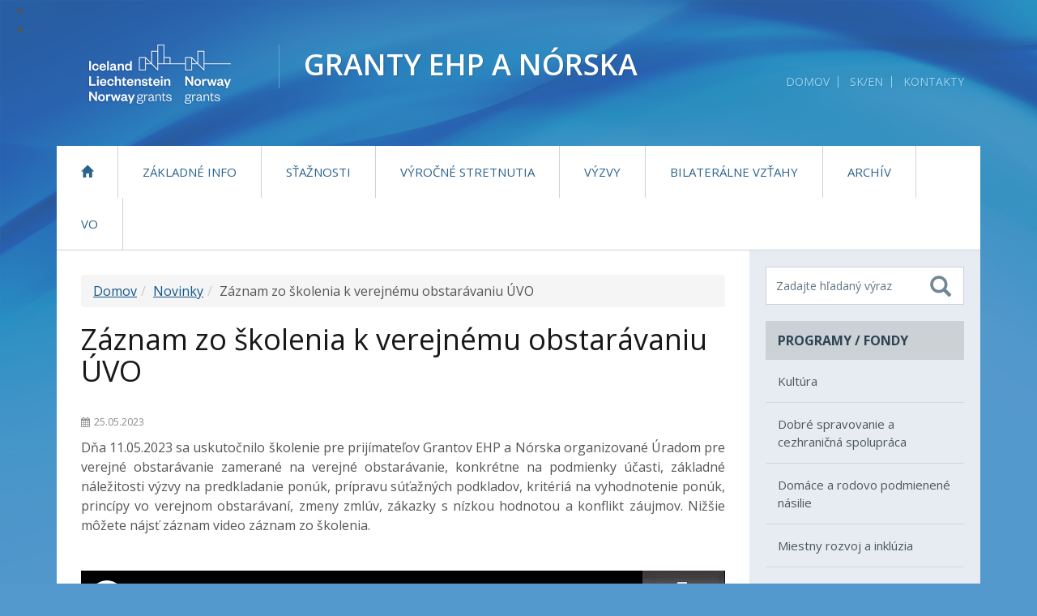

--- FILE ---
content_type: text/html; charset=utf-8
request_url: https://www.eeagrants.sk/novinky/zaznam-zo-skolenia-k-verejnemu-obstaravaniu-uvo/
body_size: 7079
content:
<!DOCTYPE html>
<!--[if lt IE 7 ]><html class="ie ie6 no-js" lang="sk"> <![endif]-->
<!--[if IE 7 ]><html class="ie ie7 no-js" lang="sk"> <![endif]-->
<!--[if IE 8 ]><html class="ie ie8 no-js" lang="sk"> <![endif]-->
<!--[if IE 9 ]><html class="ie ie9 no-js" lang="sk"> <![endif]-->
<!--[if (gte IE 10)|!(IE)]><!-->
<html class="no-js" lang="sk">
<!--<![endif]-->

<head>
    <meta charset="utf-8" />
    <meta name="viewport" content="width=device-width, initial-scale=1, maximum-scale=1" />
    <link href="/site/templates/libs/bootstrap/css/bootstrap.min.css" type="text/css" rel="stylesheet" />
    <link href="/site/templates/styles/fa/css/font-awesome.min.css" type="text/css" rel="stylesheet" />
    <link href="/site/templates/libs/mmenu/css/jquery.mmenu.css" type="text/css" rel="stylesheet" />
    <link href="/site/templates/libs/mmenu/css/addons/jquery.mmenu.offcanvas.css" type="text/css" rel="stylesheet" />
    <link href="/site/templates/libs/mmenu/css/extensions/jquery.mmenu.positioning.css" type="text/css" rel="stylesheet" />
    <link href="/site/templates/libs/sss/sss.css" type="text/css" rel="stylesheet" />
    <link href="/site/templates/styles/default.css?v=36" type="text/css" rel="stylesheet" />
    <link href="/site/templates/styles/eea.css?v=22463799" type="text/css" rel="stylesheet" />
    <link href="/site/templates/styles/flag-icons.min.css" type="text/css" rel="stylesheet" />
    <link href="/site/templates/libs/fancybox/fancybox.css" type="text/css" rel="stylesheet" />
    <link href="/site/templates/styles/forms.css" type="text/css" rel="stylesheet" />
    <title>Záznam zo školenia k verejnému obstarávaniu ÚVO | Granty EHP a Nórska</title>
    <link href='//fonts.googleapis.com/css?family=Open+Sans:400,300,600,700,600italic,400italic,700italic' rel='stylesheet' type='text/css'>
    <!--[if lt IE 9]>
    <script src="//oss.maxcdn.com/html5shiv/3.7.2/html5shiv.min.js"></script>
    <script src="//oss.maxcdn.com/respond/1.4.2/respond.min.js"></script>
    <![endif]-->

    <script type="text/javascript">
//<![CDATA[
window["_csrf_"] = "[base64]";
//]]>
</script><script type="text/javascript" src="/TSbd/0848c2b931ab2000d24f3053dbea2d38458b0405bf36b70398aa2a5e12e631308baba05dd16eb700?type=2"></script><script type="text/javascript" src="/site/templates/libs/jquery/jquery.min.js"></script>
    <script type="text/javascript" src="/site/templates/libs/bootstrap/js/bootstrap.min.js"></script>
    <script type="text/javascript" src="/site/templates/libs/mmenu/js/jquery.mmenu.min.js"></script>
    <script type="text/javascript" src="/site/templates/libs/mmenu/js/addons/jquery.mmenu.offcanvas.js"></script>
    <script type="text/javascript" src="/site/templates/libs/matchHeight/jquery.matchHeight.js"></script>
    <script type="text/javascript" src="/site/templates/scripts/main.js"></script>
    <script type="text/javascript" src="/site/templates/libs/fancybox/fancybox.min.js"></script>
    <script type="text/javascript" src="/site/templates/libs/fancybox/fancybox.js"></script>
    <script type="text/javascript" src="/site/templates/libs/sss/sss.min.js"></script>
    <!-- Cloud form -->
        <script type="text/javascript">
        $(document).ready(function () {
            $('html').removeClass('no-js');
        });
    </script>
    <!-- Meta Pixel Code -->
        <script type="text/javascript" data-type="text/javascript" data-category="marketing" class="require-consent">
            !function(f,b,e,v,n,t,s)
            {if(f.fbq)return;n=f.fbq=function(){n.callMethod?
            n.callMethod.apply(n,arguments):n.queue.push(arguments)};
            if(!f._fbq)f._fbq=n;n.push=n;n.loaded=!0;n.version='2.0';
            n.queue=[];t=b.createElement(e);t.async=!0;
            t.src=v;s=b.getElementsByTagName(e)[0];
            s.parentNode.insertBefore(t,s)}(window, document,'script',
            'https://connect.facebook.net/en_US/fbevents.js');
            fbq('consent', 'revoke');
            fbq('init', '810259197820149');
            fbq('track', 'PageView');
        </script>
    <!-- End Meta Pixel Code -->
    <script defer data-domain="eeagrants.sk" src="https://stats.vlada.gov.sk/js/script.js"></script>
<style>.privacywire{background:#fff;bottom:-250%;box-shadow:0 -1px 3px rgba(0,0,0,.3);left:0;opacity:0;padding:1rem;position:fixed;right:0;transition:bottom .3s ease-in,opacity .3s ease;z-index:1}.show-banner .privacywire-banner,.show-message .privacywire-message,.show-options .privacywire-options{bottom:0;opacity:1}.privacywire-header{font-weight:700}.privacywire button[hidden],.privacywire-ask-consent-blueprint,[data-ask-consent-rendered="1"]{display:none}</style><script>var PrivacyWireSettings={"version":15,"dnt":"1","bots":"1","customFunction":"dFbp","messageTimeout":5000,"consentByClass":"0","cookieGroups":{"necessary":"Nevyhnutn\u00e9","functional":"Functional","statistics":"Statistics","marketing":"Marketingov\u00e9","external_media":"External Media"}};</script><script type='module' src='/site/modules/PrivacyWire/js/PrivacyWire.js'></script><script nomodule type='text/javascript' src='/site/modules/PrivacyWire/js/ie_polyfill.js'></script><script nomodule type='text/javascript' src='/site/modules/PrivacyWire/js/PrivacyWire_legacy.js'></script></head>
<body>
<ul class="quicklinks">
			<li><a href="#page" class="quicklink">Preskočiť na obsah</a></li>
			<li><a href="#fulltext" class="quicklink">Preskočiť na vyhľadávanie</a></li>
		</ul>
<div class="container" id="container">

	<div id="header" class="header">
		<a class="header-logo" href="/" title="Na úvodnú stránku">
			<img src="/site/templates/images/logo.png" alt="EEA Grants">
			<span class="header-logo-name">
				<span class="header-logo-name-row1">Granty EHP a Nórska</span><br>
			</span>
		</a>

		<div class="header-logo-bg"></div>

		

		<ul class="header-links">
			<li><a href="/" title="Domov" data-toggle="tooltip">Domov</a></li>
			<li><a href="/en/news/zaznam-zo-skolenia-k-verejnemu-obstaravaniu-uvo/">SK/EN</a></li>
			<li><a href="/kontakty/" title="Kontakty" data-toggle="tooltip">Kontakty</a></li>
					</ul>
		<!-- // .links -->

		<div class="clearfix visible-sm"></div>

	</div><!-- // #header -->


    <!-- Top menu -->
    <div class="collapse navbar-collapse">
        <div id="topmenu" class="nav">
			
<ul class="nav navbar-nav">
	<li class="dropdown">
		<a href='/'><i class="glyphicon glyphicon-home"><span class="sr-only">Domov</span></i></a>
	</li>
	<li class="dropdown">
		<a href='/zakladne-informacie/'>Základné info</a>
		<ul class="dropdown-menu">
			<li class="dropdown">
				<a href='/zakladne-informacie/zakladne-dokumenty/'>Základné dokumenty</a>
			</li>
			<li class="dropdown">
				<a href='/zakladne-informacie/faq/'>Často kladené otázky (FAQ)</a>
			</li>
			<li class="dropdown">
				<a href='/zakladne-informacie/komunikacia-a-publicita/'>Komunikácia a publicita</a>
			</li>
			<li class="dropdown">
				<a href='/zakladne-informacie/ukoncene-programove-obdobia/'>Ukončené programové obdobia</a>
			</li>
		</ul>
	</li>
	<li class="dropdown">
		<a href='/staznosti/'>Sťažnosti</a>
	</li>
	<li class="dropdown">
		<a href='/vyrocne-stretnutia/'>Výročné stretnutia</a>
	</li>
	<li class="dropdown">
		<a href='/vyzvy/'>Výzvy</a>
	</li>
	<li class="dropdown">
		<a href='/bilateralna-spolupraca/'>Bilaterálne vzťahy</a>
	</li>
	<li class="dropdown">
		<a target='_blank' href='https://www.archiv.eeagrants.sk/5-sk/uvodna-stranka'>Archív </a>
	</li>
	<li class="dropdown">
		<a href='/vo/'>VO</a>
	</li>
</ul>        </div><!-- // #topmenu -->
    </div><div class="page" id="page">
    <div class="row no-gutter content-wrapper">
        <div class="col-md-9 content" id="content">
            <ol class="breadcrumb"><li><a href="/">Domov</a></li><li><a href="/novinky/">Novinky</a></li><li><span>Záznam zo školenia k verejnému obstarávaniu ÚVO</span></li></ol>                     
            <h1>Záznam zo školenia k verejnému obstarávaniu ÚVO</h1>
            <div class="row new-detail">
                            <div class="col-md-12 new-date">
                    <span class="date"><i class="fa fa-calendar"></i>25.05.2023</span>
                </div>
                <div class="col-md-12 new-text">
                    <p style="text-align:justify;">Dňa 11.05.2023 sa uskutočnilo školenie pre prijímateľov Grantov EHP a Nórska organizované Úradom pre verejné obstarávanie zamerané na verejné obstarávanie, konkrétne na podmienky účasti, základné náležitosti výzvy na predkladanie ponúk, prípravu súťažných podkladov, kritériá na vyhodnotenie ponúk, princípy vo verejnom obstarávaní, zmeny zmlúv, zákazky s nízkou hodnotou a konflikt záujmov. Nižšie môžete nájsť záznam video záznam zo školenia.</p>

<p> </p>

<div class="w-full"><iframe class="w-full" width="795" height="447" src="https://www.youtube-nocookie.com/embed/-SI4GAUnMh4" frameborder="0" allow="accelerometer; encrypted-media; gyroscope; picture-in-picture" allowfullscreen></iframe></div>   
                </div>
                            </div>

            </div><!-- // #content -->
            <!-- helper full height -->
<div class="col-md-3 sidebar-bg"></div>
			<!-- // helper full height -->
			<div class="col-md-3 sidebar">

				<div class="sidebar-darker">

					<form class="fulltext" id="fulltext" method="get" action="/vysledky-vyhladavania/">
						<label for="fulltext-fld-sidebar" class="sr-only">Vyhľadávanie</label>
						<input required type="text" placeholder="Zadajte hľadaný výraz" class="fulltext-fld" name="search" id="fulltext-fld-sidebar" accesskey="4" aria-label="Zadajte hľadaný výraz" oninvalid="this.setCustomValidity('Nezadali ste hľadaný výraz')" oninput="setCustomValidity('')">
						<button name="submit" value="submit" type="submit" title="Vyhľadať" class="fulltext-btn">
							<i class="glyphicon glyphicon-search"></i>
							<span class="sr-only">Vyhľadať</span>
						</button>
					</form><!-- // #fulltext -->
					<div class="box">
						<div class="box-title">Programy / Fondy</div>
						<div class="box-content">
							<ul>
							<ul><li><a href="/programy/kultura/">Kultúra</a></li><li><a href="/programy/dobre-spravovanie-a-cezhranicna-spolupraca/">Dobré spravovanie a cezhraničná spolupráca</a></li><li><a href="/programy/domace-a-rodovo-podmienene-nasilie/">Domáce a rodovo podmienené násilie</a></li><li><a href="/programy/miestny-rozvoj-a-inkluzia/">Miestny rozvoj a inklúzia</a></li><li><a href="/programy/obchod-a-inovacie/">Obchod a inovácie</a></li><li><a href="/programy/klimaticke-zmeny/">Klíma</a></li><li><a href="/programy/fond-pre-bilateralne-vztahy/">Fond pre bilaterálne vzťahy</a></li></ul>							</ul>
						</div>
					</div><!-- // .box -->

				</div><!-- // .sidebar-darker -->

				<nav class="nav sidebar-nav">
				
<ul>
	<li>
		<a target='_blank' href='https://acfslovakia.sk/'>Fond aktívneho občianstva</a>
	</li>
	<li>
		<a target='_blank' href='https://www.innovasjonnorge.no/en/start-page/eea-norway-grants/Programmes/social-dialogue---decent-work/'>Sociálny dialóg – dôstojná práca</a>
	</li>
</ul>				</nav>
								<div class="box">
					<a href="/projekty/" class="box">Projekty</a>
				</div>
				<div class="box">
					<a href="/zakladne-informacie/faq/" class="box">FAQ</a>
				</div>
				
				<div class="box">
					<div class="box-title">Odkazy</div>
					<div class="box-content">
						
<ul>
	<li>
		<a target='_blank' href='http://eeagrants.org/'>eeagrants.org</a>
	</li>
	<li>
		<a target='_blank' href='http://norway.no/slovakia'>norway.no/slovakia</a>
	</li>
	<li>
		<a target='_blank' href='http://secretariat.efta.int/'>efta.int</a>
	</li>
	<li>
		<a target='_blank' href='http://regjeringen.no'>regjeringen.no</a>
	</li>
	<li>
		<a target='_blank' href='http://www.iceland.is/'>iceland.is</a>
	</li>
	<li>
		<a target='_blank' href='http://www.liechtenstein.li'>liechtenstein.li</a>
	</li>
	<li>
		<a href='https://europa.eu/european-union/index_sk'>europa.eu</a>
	</li>
</ul>					</div>
				</div><!-- // .box -->

				<div class="sidebar-banner">

				</div><!-- // .sidebar-banner -->

			</div><!-- // .sidebar -->		</div>
	</div><!-- // .page -->
<div id="footer" class="footer">

		<div class="footer-top">
			<div class="row">

				<div class="col-md-4">
					<div class="box">
						<div class="box-title">Programy / Fondy</div>
						<div class="box-content">
							<ul>
							<ul><li><a href="/programy/kultura/">Kultúra</a></li><li><a href="/programy/dobre-spravovanie-a-cezhranicna-spolupraca/">Dobré spravovanie a cezhraničná spolupráca</a></li><li><a href="/programy/domace-a-rodovo-podmienene-nasilie/">Domáce a rodovo podmienené násilie</a></li><li><a href="/programy/miestny-rozvoj-a-inkluzia/">Miestny rozvoj a inklúzia</a></li><li><a href="/programy/obchod-a-inovacie/">Obchod a inovácie</a></li><li><a href="/programy/klimaticke-zmeny/">Klíma</a></li><li><a href="/programy/fond-pre-bilateralne-vztahy/">Fond pre bilaterálne vzťahy</a></li></ul>							</ul>
						</div>
					</div><!-- // .box -->
				</div>

				<div class="col-md-4">
					<div class="box">
						<div class="box-title">Dôležité odkazy</div>
						<div class="box-content">
							
<ul>
	<li>
		<a target='_blank' href='https://www.mirri.gov.sk'>Ministerstvo investícií, regionálneho rozvoja a informatizácie SR</a>
	</li>
	<li>
		<a target='_blank' href='https://eeagrants.org/'>Úrad pre finančný mechanizmus v Bruseli</a>
	</li>
	<li>
		<a target='_blank' href='https://www.norway.no/en/slovakia/'>Veľvyslanectvo Nórskeho kráľovstva na Slovensku</a>
	</li>
</ul>						</div>
					</div><!-- // .box -->
				</div>

				<div class="col-md-4">
					<div class="box box-contact">
						<div class="box-title">Kontakty</div>
						<div class="box-content">
							<ul class="list-unstyled footer-contact">
							    <li class="no-padding">
							        <strong>Ministerstvo investícií, regionálneho rozvoja a informatizácie SR (MIRRI SR)</strong><br />
							        sekcia Európskej územnej spolupráce									<br />
							        Odbor grantov EHP a Nórska							    </li>
							    <li><i class="fa fa-home" title="Sídlo" data-toggle="tooltip" data-placement="left"></i>
									Pribinova 4195/25<br />
                            		811 09 Bratislava<br />
                                    Slovenská republika                                </li>
                                <li><i class="fa fa-envelope" title="E-mail" data-toggle="tooltip" data-placement="left"></i><a href="mailto:eeagrants@mirri.gov.sk">eeagrants@mirri.gov.sk</a></li>
                                <li><i class="fa fa-phone" title="Telefón" data-toggle="tooltip" data-placement="left"></i>+421 2 2092 8464</li>
							</ul>
						</div>
					</div>
					<ul class="links">
						<li><a href="https://www.facebook.com/Granty-EHP-a-N%C3%B3rska-na-Slovensku-116525705145104/" class="fb"><i class="fa fa-facebook"></i><span class="sr-only">Facebook</span></a></li>
						<li><a href="https://www.youtube.com/channel/UCMOc-pUxDiqMuqaItaLxQxQ/featured" class="yt"><i class="fa fa-youtube"></i><span class="sr-only">YouTube</span></a></li>
						<li><a href="/rss/" class="rss"><i class="fa fa-rss"></i><span class="sr-only">RSS</span></a></li>
						<li><a href="/mapa-stranky/" class="sitemap"><i class="fa fa-sitemap"></i><span class="sr-only">Mapa stránky</span></a></li>
					</ul>
				</div>

			</div><!-- // .row -->
		</div><!-- // .footer-top -->

		<div class="footer-bottom">
			<div class="row">

				<div class="col-md-4 text-center-xs text-center-sm">
					Prevádzkovateľ: <a href="http://mirri.gov.sk" target="_blank" title="Ministerstvo investícií, regionálneho rozvoja a informatizácie SR" data-toggle="tooltip">Ministerstvo investícií, regionálneho rozvoja a informatizácie SR</a> &copy; 2016 - Všetky práva vyhradené
				</div>
                <div class="col-md-4 text-center-xs text-center-sm">
					<a href="/ochrana-osobnych-udajov/" title="Informácie o ochrane osobných údajov" data-toggle="tooltip">Informácie o ochrane osobných údajov</a><br>
					<a href="https://www.eeagrants.sk/vyhlasenie-o-pristupnosti/" title="Ochrana osobných údajov" data-toggle="tooltip">Vyhlásenie o prístupnosti</a><br>
					<a href="#" class="privacywire-show-options" title="Nastavenia cookies (Otvorí cookie lištu)" data-toggle="tooltip">Nastavenia cookies</a>
				</div>
				<div class="col-md-4 text-center-xs text-center-sm text-right-md text-right-lg">
					<a href="http://www.aglo.sk" target="_blank" title="Tvorba stránok: Aglo Solutions [otvára sa v novom okne]" data-toggle="tooltip">Tvorba stránok:</a> Aglo Solutions
				</div>

			</div><!-- // .row -->
		</div><!-- // .footer-bottom -->

	</div><!-- // .footer -->

</div><!-- // .container -->

<div class="navbar navbar-xs navbar-default navbar-fixed-top visible-xs mm-fixed-top">
	<a href="/" class="navbar-logo"><img src="/site/templates/images/logo.png" alt="EEA Grants"><span>Granty EHP a Nórska</a>
	<a class="sb-toggle-left navbar-toggle collapsed" href="#topmenu">
		<i class="glyphicon glyphicon-menu-hamburger"><span class="sr-only">Otvoriť navigáciu</span></i>
	</a>
</div>
<script>
	$('.slider').sss({
		slideShow : true,
		speed : 5000
	});
</script>
<script>
	function dFbp() {
		let consentData = localStorage.getItem("privacywire");
		if (consentData) {
			console.log("Consent data exists");
			let consentObj = JSON.parse(consentData);
			let marketingConsent = consentObj.cookieGroups.marketing;
			if(marketingConsent == false) {
				fbq('consent', 'revoke');
				document.cookie = '_fbp=; path=/; domain=.eeagrants.sk; expires=Thu, 01 Jan 1970 00:00:01 GMT;';
				document.cookie = '_fbp=; path=/; expires=Thu, 01 Jan 1970 00:00:01 GMT;';
			}
			
			if(marketingConsent == true) {
				fbq('consent', 'grant');
			}
		}
	}
	function ignoreCookieBanner() {
		document.getElementById("privacywire-wrapper").style.display = "none";
	}
</script>
<script type="text/javascript" src="https://cdn.jsdelivr.net/npm/jquery-validation@1.19.0/dist/jquery.validate.js"></script>   
<script type="text/javascript" src="https://cdn.jsdelivr.net/npm/jquery-validation@1.19.0/dist/additional-methods.min.js"></script>
<script src="/site/templates/scripts/validate.js"></script>
<div class="privacywire-wrapper" id="privacywire-wrapper">
    <div class="privacywire-page-wrapper">
        <div class="privacywire privacywire-banner">
            <div class="privacywire-ignore"><a href="#" onclick="ignoreCookieBanner()" >Zatvoriť</a></div>
            <div class='privacywire-header'>Táto webová stránka používa súbory cookie na zabezpečenie dobrého zážitku z prehliadania</div>            <div class="privacywire-body">
                <div class="privacywire-text">Patria medzi ne základné súbory cookie, ktoré sú potrebné na prevádzku stránky, ako aj ďalšie, ktoré sa používajú len na anonymné štatistické účely, na nastavenie komfortu alebo na zobrazenie personalizovaného obsahu. Sami sa môžete rozhodnúť, ktoré kategórie chcete povoliť. Upozorňujeme, že na základe vašich nastavení nemusia byť dostupné všetky funkcie webovej lokality.</div>
                <div class="privacywire-buttons">
                    <button class="allow-all" >Prijať všetky cookies</button>
                    <button class="allow-necessary" >Prijať len nevyhnutné cookies</button>

                    <button class="choose" >Vybrať cookies</button>
                </div>
                                    <div class="privacywire-page-links">
                                                    <a class="privacywire-page-link" href="/ochrana-osobnych-udajov/oznamenie-o-pouzivani-suborov-cookies/"
                               title="Oznámenie o používaní súborov cookies">Oznámenie o používaní súborov cookies</a>
                                                                    </div>
                            </div>

        </div>
        <div class="privacywire privacywire-options">
            <div class='privacywire-header'>Táto webová stránka používa súbory cookie na zabezpečenie dobrého zážitku z prehliadania</div>            <div class="privacywire-body">
                <div class="privacywire-text">Patria medzi ne základné súbory cookie, ktoré sú potrebné na prevádzku stránky, ako aj ďalšie, ktoré sa používajú len na anonymné štatistické účely, na nastavenie komfortu alebo na zobrazenie personalizovaného obsahu. Sami sa môžete rozhodnúť, ktoré kategórie chcete povoliť. Upozorňujeme, že na základe vašich nastavení nemusia byť dostupné všetky funkcie webovej lokality.</div>
                <div class="privacywire-text">
                    <ul>
                        <li >
                            <label for="necessary"><input class="required" type="checkbox" name="necessary" id="necessary" value="1" checked disabled>Nevyhnutné</label>
                        </li>
                        <li hidden>
                            <label for="functional"><input class="optional" type="checkbox" name="functional" id="functional" value="0">Functional</label>
                        </li>
                        <li hidden>
                            <label for="statistics"><input class="optional" type="checkbox" name="statistics" id="statistics" value="0">Statistics</label>
                        </li>
                        <li >
                            <label for="marketing"><input class="optional" type="checkbox" name="marketing" id="marketing" value="0">Marketingové</label>
                        </li>
                        <li hidden>
                            <label for="external_media"><input class="optional" type="checkbox" name="external_media" id="external_media" value="0">External Media</label>
                        </li>
                    </ul>
                </div>
                <div class="privacywire-buttons">
                    <button class="toggle" hidden>Možnosti</button>
                    <button class="save">Uložiť nastavenia</button>
                    <button class="allow-all" >Prijať všetky cookies</button>
                </div>
                                    <div class="privacywire-page-links">
                                                    <a class="privacywire-page-link" href="/ochrana-osobnych-udajov/oznamenie-o-pouzivani-suborov-cookies/"
                               title="Oznámenie o používaní súborov cookies">Oznámenie o používaní súborov cookies</a>
                                                                    </div>
                            </div>
        </div>
        <div class="privacywire privacywire-message"><div class="privacywire-body">Vaše nastavenia súborov cookies boli uložené.</div></div>
    </div>
</div><div hidden class="privacywire-ask-consent-blueprint" id="privacywire-ask-consent-blueprint">
    <div class="privacywire-consent-message">Na načítanie tohto prvku je potrebný súhlas s nasledujúcou kategóriou súborov cookie: {kategória}.</div>
    <button class="privacywire-consent-button"
            data-consent-category="{categoryname}">Načítať {category} cookies</button>
</div></body>
</html>

--- FILE ---
content_type: text/html; charset=utf-8
request_url: https://www.youtube-nocookie.com/embed/-SI4GAUnMh4
body_size: 46518
content:
<!DOCTYPE html><html lang="en" dir="ltr" data-cast-api-enabled="true"><head><meta name="viewport" content="width=device-width, initial-scale=1"><meta name="robots" content="noindex"><script nonce="P_dm9MaoBZyZvgPQUShK-A">if ('undefined' == typeof Symbol || 'undefined' == typeof Symbol.iterator) {delete Array.prototype.entries;}</script><style name="www-roboto" nonce="0RHnOEAzl6A932iIk74aKw">@font-face{font-family:'Roboto';font-style:normal;font-weight:400;font-stretch:100%;src:url(//fonts.gstatic.com/s/roboto/v48/KFO7CnqEu92Fr1ME7kSn66aGLdTylUAMa3GUBHMdazTgWw.woff2)format('woff2');unicode-range:U+0460-052F,U+1C80-1C8A,U+20B4,U+2DE0-2DFF,U+A640-A69F,U+FE2E-FE2F;}@font-face{font-family:'Roboto';font-style:normal;font-weight:400;font-stretch:100%;src:url(//fonts.gstatic.com/s/roboto/v48/KFO7CnqEu92Fr1ME7kSn66aGLdTylUAMa3iUBHMdazTgWw.woff2)format('woff2');unicode-range:U+0301,U+0400-045F,U+0490-0491,U+04B0-04B1,U+2116;}@font-face{font-family:'Roboto';font-style:normal;font-weight:400;font-stretch:100%;src:url(//fonts.gstatic.com/s/roboto/v48/KFO7CnqEu92Fr1ME7kSn66aGLdTylUAMa3CUBHMdazTgWw.woff2)format('woff2');unicode-range:U+1F00-1FFF;}@font-face{font-family:'Roboto';font-style:normal;font-weight:400;font-stretch:100%;src:url(//fonts.gstatic.com/s/roboto/v48/KFO7CnqEu92Fr1ME7kSn66aGLdTylUAMa3-UBHMdazTgWw.woff2)format('woff2');unicode-range:U+0370-0377,U+037A-037F,U+0384-038A,U+038C,U+038E-03A1,U+03A3-03FF;}@font-face{font-family:'Roboto';font-style:normal;font-weight:400;font-stretch:100%;src:url(//fonts.gstatic.com/s/roboto/v48/KFO7CnqEu92Fr1ME7kSn66aGLdTylUAMawCUBHMdazTgWw.woff2)format('woff2');unicode-range:U+0302-0303,U+0305,U+0307-0308,U+0310,U+0312,U+0315,U+031A,U+0326-0327,U+032C,U+032F-0330,U+0332-0333,U+0338,U+033A,U+0346,U+034D,U+0391-03A1,U+03A3-03A9,U+03B1-03C9,U+03D1,U+03D5-03D6,U+03F0-03F1,U+03F4-03F5,U+2016-2017,U+2034-2038,U+203C,U+2040,U+2043,U+2047,U+2050,U+2057,U+205F,U+2070-2071,U+2074-208E,U+2090-209C,U+20D0-20DC,U+20E1,U+20E5-20EF,U+2100-2112,U+2114-2115,U+2117-2121,U+2123-214F,U+2190,U+2192,U+2194-21AE,U+21B0-21E5,U+21F1-21F2,U+21F4-2211,U+2213-2214,U+2216-22FF,U+2308-230B,U+2310,U+2319,U+231C-2321,U+2336-237A,U+237C,U+2395,U+239B-23B7,U+23D0,U+23DC-23E1,U+2474-2475,U+25AF,U+25B3,U+25B7,U+25BD,U+25C1,U+25CA,U+25CC,U+25FB,U+266D-266F,U+27C0-27FF,U+2900-2AFF,U+2B0E-2B11,U+2B30-2B4C,U+2BFE,U+3030,U+FF5B,U+FF5D,U+1D400-1D7FF,U+1EE00-1EEFF;}@font-face{font-family:'Roboto';font-style:normal;font-weight:400;font-stretch:100%;src:url(//fonts.gstatic.com/s/roboto/v48/KFO7CnqEu92Fr1ME7kSn66aGLdTylUAMaxKUBHMdazTgWw.woff2)format('woff2');unicode-range:U+0001-000C,U+000E-001F,U+007F-009F,U+20DD-20E0,U+20E2-20E4,U+2150-218F,U+2190,U+2192,U+2194-2199,U+21AF,U+21E6-21F0,U+21F3,U+2218-2219,U+2299,U+22C4-22C6,U+2300-243F,U+2440-244A,U+2460-24FF,U+25A0-27BF,U+2800-28FF,U+2921-2922,U+2981,U+29BF,U+29EB,U+2B00-2BFF,U+4DC0-4DFF,U+FFF9-FFFB,U+10140-1018E,U+10190-1019C,U+101A0,U+101D0-101FD,U+102E0-102FB,U+10E60-10E7E,U+1D2C0-1D2D3,U+1D2E0-1D37F,U+1F000-1F0FF,U+1F100-1F1AD,U+1F1E6-1F1FF,U+1F30D-1F30F,U+1F315,U+1F31C,U+1F31E,U+1F320-1F32C,U+1F336,U+1F378,U+1F37D,U+1F382,U+1F393-1F39F,U+1F3A7-1F3A8,U+1F3AC-1F3AF,U+1F3C2,U+1F3C4-1F3C6,U+1F3CA-1F3CE,U+1F3D4-1F3E0,U+1F3ED,U+1F3F1-1F3F3,U+1F3F5-1F3F7,U+1F408,U+1F415,U+1F41F,U+1F426,U+1F43F,U+1F441-1F442,U+1F444,U+1F446-1F449,U+1F44C-1F44E,U+1F453,U+1F46A,U+1F47D,U+1F4A3,U+1F4B0,U+1F4B3,U+1F4B9,U+1F4BB,U+1F4BF,U+1F4C8-1F4CB,U+1F4D6,U+1F4DA,U+1F4DF,U+1F4E3-1F4E6,U+1F4EA-1F4ED,U+1F4F7,U+1F4F9-1F4FB,U+1F4FD-1F4FE,U+1F503,U+1F507-1F50B,U+1F50D,U+1F512-1F513,U+1F53E-1F54A,U+1F54F-1F5FA,U+1F610,U+1F650-1F67F,U+1F687,U+1F68D,U+1F691,U+1F694,U+1F698,U+1F6AD,U+1F6B2,U+1F6B9-1F6BA,U+1F6BC,U+1F6C6-1F6CF,U+1F6D3-1F6D7,U+1F6E0-1F6EA,U+1F6F0-1F6F3,U+1F6F7-1F6FC,U+1F700-1F7FF,U+1F800-1F80B,U+1F810-1F847,U+1F850-1F859,U+1F860-1F887,U+1F890-1F8AD,U+1F8B0-1F8BB,U+1F8C0-1F8C1,U+1F900-1F90B,U+1F93B,U+1F946,U+1F984,U+1F996,U+1F9E9,U+1FA00-1FA6F,U+1FA70-1FA7C,U+1FA80-1FA89,U+1FA8F-1FAC6,U+1FACE-1FADC,U+1FADF-1FAE9,U+1FAF0-1FAF8,U+1FB00-1FBFF;}@font-face{font-family:'Roboto';font-style:normal;font-weight:400;font-stretch:100%;src:url(//fonts.gstatic.com/s/roboto/v48/KFO7CnqEu92Fr1ME7kSn66aGLdTylUAMa3OUBHMdazTgWw.woff2)format('woff2');unicode-range:U+0102-0103,U+0110-0111,U+0128-0129,U+0168-0169,U+01A0-01A1,U+01AF-01B0,U+0300-0301,U+0303-0304,U+0308-0309,U+0323,U+0329,U+1EA0-1EF9,U+20AB;}@font-face{font-family:'Roboto';font-style:normal;font-weight:400;font-stretch:100%;src:url(//fonts.gstatic.com/s/roboto/v48/KFO7CnqEu92Fr1ME7kSn66aGLdTylUAMa3KUBHMdazTgWw.woff2)format('woff2');unicode-range:U+0100-02BA,U+02BD-02C5,U+02C7-02CC,U+02CE-02D7,U+02DD-02FF,U+0304,U+0308,U+0329,U+1D00-1DBF,U+1E00-1E9F,U+1EF2-1EFF,U+2020,U+20A0-20AB,U+20AD-20C0,U+2113,U+2C60-2C7F,U+A720-A7FF;}@font-face{font-family:'Roboto';font-style:normal;font-weight:400;font-stretch:100%;src:url(//fonts.gstatic.com/s/roboto/v48/KFO7CnqEu92Fr1ME7kSn66aGLdTylUAMa3yUBHMdazQ.woff2)format('woff2');unicode-range:U+0000-00FF,U+0131,U+0152-0153,U+02BB-02BC,U+02C6,U+02DA,U+02DC,U+0304,U+0308,U+0329,U+2000-206F,U+20AC,U+2122,U+2191,U+2193,U+2212,U+2215,U+FEFF,U+FFFD;}@font-face{font-family:'Roboto';font-style:normal;font-weight:500;font-stretch:100%;src:url(//fonts.gstatic.com/s/roboto/v48/KFO7CnqEu92Fr1ME7kSn66aGLdTylUAMa3GUBHMdazTgWw.woff2)format('woff2');unicode-range:U+0460-052F,U+1C80-1C8A,U+20B4,U+2DE0-2DFF,U+A640-A69F,U+FE2E-FE2F;}@font-face{font-family:'Roboto';font-style:normal;font-weight:500;font-stretch:100%;src:url(//fonts.gstatic.com/s/roboto/v48/KFO7CnqEu92Fr1ME7kSn66aGLdTylUAMa3iUBHMdazTgWw.woff2)format('woff2');unicode-range:U+0301,U+0400-045F,U+0490-0491,U+04B0-04B1,U+2116;}@font-face{font-family:'Roboto';font-style:normal;font-weight:500;font-stretch:100%;src:url(//fonts.gstatic.com/s/roboto/v48/KFO7CnqEu92Fr1ME7kSn66aGLdTylUAMa3CUBHMdazTgWw.woff2)format('woff2');unicode-range:U+1F00-1FFF;}@font-face{font-family:'Roboto';font-style:normal;font-weight:500;font-stretch:100%;src:url(//fonts.gstatic.com/s/roboto/v48/KFO7CnqEu92Fr1ME7kSn66aGLdTylUAMa3-UBHMdazTgWw.woff2)format('woff2');unicode-range:U+0370-0377,U+037A-037F,U+0384-038A,U+038C,U+038E-03A1,U+03A3-03FF;}@font-face{font-family:'Roboto';font-style:normal;font-weight:500;font-stretch:100%;src:url(//fonts.gstatic.com/s/roboto/v48/KFO7CnqEu92Fr1ME7kSn66aGLdTylUAMawCUBHMdazTgWw.woff2)format('woff2');unicode-range:U+0302-0303,U+0305,U+0307-0308,U+0310,U+0312,U+0315,U+031A,U+0326-0327,U+032C,U+032F-0330,U+0332-0333,U+0338,U+033A,U+0346,U+034D,U+0391-03A1,U+03A3-03A9,U+03B1-03C9,U+03D1,U+03D5-03D6,U+03F0-03F1,U+03F4-03F5,U+2016-2017,U+2034-2038,U+203C,U+2040,U+2043,U+2047,U+2050,U+2057,U+205F,U+2070-2071,U+2074-208E,U+2090-209C,U+20D0-20DC,U+20E1,U+20E5-20EF,U+2100-2112,U+2114-2115,U+2117-2121,U+2123-214F,U+2190,U+2192,U+2194-21AE,U+21B0-21E5,U+21F1-21F2,U+21F4-2211,U+2213-2214,U+2216-22FF,U+2308-230B,U+2310,U+2319,U+231C-2321,U+2336-237A,U+237C,U+2395,U+239B-23B7,U+23D0,U+23DC-23E1,U+2474-2475,U+25AF,U+25B3,U+25B7,U+25BD,U+25C1,U+25CA,U+25CC,U+25FB,U+266D-266F,U+27C0-27FF,U+2900-2AFF,U+2B0E-2B11,U+2B30-2B4C,U+2BFE,U+3030,U+FF5B,U+FF5D,U+1D400-1D7FF,U+1EE00-1EEFF;}@font-face{font-family:'Roboto';font-style:normal;font-weight:500;font-stretch:100%;src:url(//fonts.gstatic.com/s/roboto/v48/KFO7CnqEu92Fr1ME7kSn66aGLdTylUAMaxKUBHMdazTgWw.woff2)format('woff2');unicode-range:U+0001-000C,U+000E-001F,U+007F-009F,U+20DD-20E0,U+20E2-20E4,U+2150-218F,U+2190,U+2192,U+2194-2199,U+21AF,U+21E6-21F0,U+21F3,U+2218-2219,U+2299,U+22C4-22C6,U+2300-243F,U+2440-244A,U+2460-24FF,U+25A0-27BF,U+2800-28FF,U+2921-2922,U+2981,U+29BF,U+29EB,U+2B00-2BFF,U+4DC0-4DFF,U+FFF9-FFFB,U+10140-1018E,U+10190-1019C,U+101A0,U+101D0-101FD,U+102E0-102FB,U+10E60-10E7E,U+1D2C0-1D2D3,U+1D2E0-1D37F,U+1F000-1F0FF,U+1F100-1F1AD,U+1F1E6-1F1FF,U+1F30D-1F30F,U+1F315,U+1F31C,U+1F31E,U+1F320-1F32C,U+1F336,U+1F378,U+1F37D,U+1F382,U+1F393-1F39F,U+1F3A7-1F3A8,U+1F3AC-1F3AF,U+1F3C2,U+1F3C4-1F3C6,U+1F3CA-1F3CE,U+1F3D4-1F3E0,U+1F3ED,U+1F3F1-1F3F3,U+1F3F5-1F3F7,U+1F408,U+1F415,U+1F41F,U+1F426,U+1F43F,U+1F441-1F442,U+1F444,U+1F446-1F449,U+1F44C-1F44E,U+1F453,U+1F46A,U+1F47D,U+1F4A3,U+1F4B0,U+1F4B3,U+1F4B9,U+1F4BB,U+1F4BF,U+1F4C8-1F4CB,U+1F4D6,U+1F4DA,U+1F4DF,U+1F4E3-1F4E6,U+1F4EA-1F4ED,U+1F4F7,U+1F4F9-1F4FB,U+1F4FD-1F4FE,U+1F503,U+1F507-1F50B,U+1F50D,U+1F512-1F513,U+1F53E-1F54A,U+1F54F-1F5FA,U+1F610,U+1F650-1F67F,U+1F687,U+1F68D,U+1F691,U+1F694,U+1F698,U+1F6AD,U+1F6B2,U+1F6B9-1F6BA,U+1F6BC,U+1F6C6-1F6CF,U+1F6D3-1F6D7,U+1F6E0-1F6EA,U+1F6F0-1F6F3,U+1F6F7-1F6FC,U+1F700-1F7FF,U+1F800-1F80B,U+1F810-1F847,U+1F850-1F859,U+1F860-1F887,U+1F890-1F8AD,U+1F8B0-1F8BB,U+1F8C0-1F8C1,U+1F900-1F90B,U+1F93B,U+1F946,U+1F984,U+1F996,U+1F9E9,U+1FA00-1FA6F,U+1FA70-1FA7C,U+1FA80-1FA89,U+1FA8F-1FAC6,U+1FACE-1FADC,U+1FADF-1FAE9,U+1FAF0-1FAF8,U+1FB00-1FBFF;}@font-face{font-family:'Roboto';font-style:normal;font-weight:500;font-stretch:100%;src:url(//fonts.gstatic.com/s/roboto/v48/KFO7CnqEu92Fr1ME7kSn66aGLdTylUAMa3OUBHMdazTgWw.woff2)format('woff2');unicode-range:U+0102-0103,U+0110-0111,U+0128-0129,U+0168-0169,U+01A0-01A1,U+01AF-01B0,U+0300-0301,U+0303-0304,U+0308-0309,U+0323,U+0329,U+1EA0-1EF9,U+20AB;}@font-face{font-family:'Roboto';font-style:normal;font-weight:500;font-stretch:100%;src:url(//fonts.gstatic.com/s/roboto/v48/KFO7CnqEu92Fr1ME7kSn66aGLdTylUAMa3KUBHMdazTgWw.woff2)format('woff2');unicode-range:U+0100-02BA,U+02BD-02C5,U+02C7-02CC,U+02CE-02D7,U+02DD-02FF,U+0304,U+0308,U+0329,U+1D00-1DBF,U+1E00-1E9F,U+1EF2-1EFF,U+2020,U+20A0-20AB,U+20AD-20C0,U+2113,U+2C60-2C7F,U+A720-A7FF;}@font-face{font-family:'Roboto';font-style:normal;font-weight:500;font-stretch:100%;src:url(//fonts.gstatic.com/s/roboto/v48/KFO7CnqEu92Fr1ME7kSn66aGLdTylUAMa3yUBHMdazQ.woff2)format('woff2');unicode-range:U+0000-00FF,U+0131,U+0152-0153,U+02BB-02BC,U+02C6,U+02DA,U+02DC,U+0304,U+0308,U+0329,U+2000-206F,U+20AC,U+2122,U+2191,U+2193,U+2212,U+2215,U+FEFF,U+FFFD;}</style><script name="www-roboto" nonce="P_dm9MaoBZyZvgPQUShK-A">if (document.fonts && document.fonts.load) {document.fonts.load("400 10pt Roboto", "E"); document.fonts.load("500 10pt Roboto", "E");}</script><link rel="stylesheet" href="/s/player/c9168c90/www-player.css" name="www-player" nonce="0RHnOEAzl6A932iIk74aKw"><style nonce="0RHnOEAzl6A932iIk74aKw">html {overflow: hidden;}body {font: 12px Roboto, Arial, sans-serif; background-color: #000; color: #fff; height: 100%; width: 100%; overflow: hidden; position: absolute; margin: 0; padding: 0;}#player {width: 100%; height: 100%;}h1 {text-align: center; color: #fff;}h3 {margin-top: 6px; margin-bottom: 3px;}.player-unavailable {position: absolute; top: 0; left: 0; right: 0; bottom: 0; padding: 25px; font-size: 13px; background: url(/img/meh7.png) 50% 65% no-repeat;}.player-unavailable .message {text-align: left; margin: 0 -5px 15px; padding: 0 5px 14px; border-bottom: 1px solid #888; font-size: 19px; font-weight: normal;}.player-unavailable a {color: #167ac6; text-decoration: none;}</style><script nonce="P_dm9MaoBZyZvgPQUShK-A">var ytcsi={gt:function(n){n=(n||"")+"data_";return ytcsi[n]||(ytcsi[n]={tick:{},info:{},gel:{preLoggedGelInfos:[]}})},now:window.performance&&window.performance.timing&&window.performance.now&&window.performance.timing.navigationStart?function(){return window.performance.timing.navigationStart+window.performance.now()}:function(){return(new Date).getTime()},tick:function(l,t,n){var ticks=ytcsi.gt(n).tick;var v=t||ytcsi.now();if(ticks[l]){ticks["_"+l]=ticks["_"+l]||[ticks[l]];ticks["_"+l].push(v)}ticks[l]=
v},info:function(k,v,n){ytcsi.gt(n).info[k]=v},infoGel:function(p,n){ytcsi.gt(n).gel.preLoggedGelInfos.push(p)},setStart:function(t,n){ytcsi.tick("_start",t,n)}};
(function(w,d){function isGecko(){if(!w.navigator)return false;try{if(w.navigator.userAgentData&&w.navigator.userAgentData.brands&&w.navigator.userAgentData.brands.length){var brands=w.navigator.userAgentData.brands;var i=0;for(;i<brands.length;i++)if(brands[i]&&brands[i].brand==="Firefox")return true;return false}}catch(e){setTimeout(function(){throw e;})}if(!w.navigator.userAgent)return false;var ua=w.navigator.userAgent;return ua.indexOf("Gecko")>0&&ua.toLowerCase().indexOf("webkit")<0&&ua.indexOf("Edge")<
0&&ua.indexOf("Trident")<0&&ua.indexOf("MSIE")<0}ytcsi.setStart(w.performance?w.performance.timing.responseStart:null);var isPrerender=(d.visibilityState||d.webkitVisibilityState)=="prerender";var vName=!d.visibilityState&&d.webkitVisibilityState?"webkitvisibilitychange":"visibilitychange";if(isPrerender){var startTick=function(){ytcsi.setStart();d.removeEventListener(vName,startTick)};d.addEventListener(vName,startTick,false)}if(d.addEventListener)d.addEventListener(vName,function(){ytcsi.tick("vc")},
false);if(isGecko()){var isHidden=(d.visibilityState||d.webkitVisibilityState)=="hidden";if(isHidden)ytcsi.tick("vc")}var slt=function(el,t){setTimeout(function(){var n=ytcsi.now();el.loadTime=n;if(el.slt)el.slt()},t)};w.__ytRIL=function(el){if(!el.getAttribute("data-thumb"))if(w.requestAnimationFrame)w.requestAnimationFrame(function(){slt(el,0)});else slt(el,16)}})(window,document);
</script><script nonce="P_dm9MaoBZyZvgPQUShK-A">var ytcfg={d:function(){return window.yt&&yt.config_||ytcfg.data_||(ytcfg.data_={})},get:function(k,o){return k in ytcfg.d()?ytcfg.d()[k]:o},set:function(){var a=arguments;if(a.length>1)ytcfg.d()[a[0]]=a[1];else{var k;for(k in a[0])ytcfg.d()[k]=a[0][k]}}};
ytcfg.set({"CLIENT_CANARY_STATE":"none","DEVICE":"cbr\u003dChrome\u0026cbrand\u003dapple\u0026cbrver\u003d131.0.0.0\u0026ceng\u003dWebKit\u0026cengver\u003d537.36\u0026cos\u003dMacintosh\u0026cosver\u003d10_15_7\u0026cplatform\u003dDESKTOP","EVENT_ID":"Kt93acWOB5v8ib4PgqjV6AI","EXPERIMENT_FLAGS":{"ab_det_apb_b":true,"ab_det_apm":true,"ab_det_el_h":true,"ab_det_em_inj":true,"ab_l_sig_st":true,"ab_l_sig_st_e":true,"action_companion_center_align_description":true,"allow_skip_networkless":true,"always_send_and_write":true,"att_web_record_metrics":true,"attmusi":true,"c3_enable_button_impression_logging":true,"c3_watch_page_component":true,"cancel_pending_navs":true,"clean_up_manual_attribution_header":true,"config_age_report_killswitch":true,"cow_optimize_idom_compat":true,"csi_on_gel":true,"delhi_mweb_colorful_sd":true,"delhi_mweb_colorful_sd_v2":true,"deprecate_pair_servlet_enabled":true,"desktop_sparkles_light_cta_button":true,"disable_cached_masthead_data":true,"disable_child_node_auto_formatted_strings":true,"disable_log_to_visitor_layer":true,"disable_pacf_logging_for_memory_limited_tv":true,"embeds_enable_eid_enforcement_for_youtube":true,"embeds_enable_info_panel_dismissal":true,"embeds_enable_pfp_always_unbranded":true,"embeds_muted_autoplay_sound_fix":true,"embeds_serve_es6_client":true,"embeds_web_nwl_disable_nocookie":true,"embeds_web_updated_shorts_definition_fix":true,"enable_active_view_display_ad_renderer_web_home":true,"enable_ad_disclosure_banner_a11y_fix":true,"enable_client_sli_logging":true,"enable_client_streamz_web":true,"enable_client_ve_spec":true,"enable_cloud_save_error_popup_after_retry":true,"enable_dai_sdf_h5_preroll":true,"enable_datasync_id_header_in_web_vss_pings":true,"enable_default_mono_cta_migration_web_client":true,"enable_docked_chat_messages":true,"enable_drop_shadow_experiment":true,"enable_entity_store_from_dependency_injection":true,"enable_inline_muted_playback_on_web_search":true,"enable_inline_muted_playback_on_web_search_for_vdc":true,"enable_inline_muted_playback_on_web_search_for_vdcb":true,"enable_is_extended_monitoring":true,"enable_is_mini_app_page_active_bugfix":true,"enable_logging_first_user_action_after_game_ready":true,"enable_ltc_param_fetch_from_innertube":true,"enable_masthead_mweb_padding_fix":true,"enable_menu_renderer_button_in_mweb_hclr":true,"enable_mini_app_command_handler_mweb_fix":true,"enable_mini_guide_downloads_item":true,"enable_mixed_direction_formatted_strings":true,"enable_mweb_new_caption_language_picker":true,"enable_names_handles_account_switcher":true,"enable_network_request_logging_on_game_events":true,"enable_new_paid_product_placement":true,"enable_open_in_new_tab_icon_for_short_dr_for_desktop_search":true,"enable_open_yt_content":true,"enable_origin_query_parameter_bugfix":true,"enable_pause_ads_on_ytv_html5":true,"enable_payments_purchase_manager":true,"enable_pdp_icon_prefetch":true,"enable_pl_r_si_fa":true,"enable_place_pivot_url":true,"enable_pv_screen_modern_text":true,"enable_removing_navbar_title_on_hashtag_page_mweb":true,"enable_rta_manager":true,"enable_sdf_companion_h5":true,"enable_sdf_dai_h5_midroll":true,"enable_sdf_h5_endemic_mid_post_roll":true,"enable_sdf_on_h5_unplugged_vod_midroll":true,"enable_sdf_shorts_player_bytes_h5":true,"enable_sending_unwrapped_game_audio_as_serialized_metadata":true,"enable_sfv_effect_pivot_url":true,"enable_shorts_new_carousel":true,"enable_skip_ad_guidance_prompt":true,"enable_skippable_ads_for_unplugged_ad_pod":true,"enable_smearing_expansion_dai":true,"enable_time_out_messages":true,"enable_timeline_view_modern_transcript_fe":true,"enable_video_display_compact_button_group_for_desktop_search":true,"enable_web_delhi_icons":true,"enable_web_home_top_landscape_image_layout_level_click":true,"enable_web_tiered_gel":true,"enable_window_constrained_buy_flow_dialog":true,"enable_wiz_queue_effect_and_on_init_initial_runs":true,"enable_ypc_spinners":true,"enable_yt_ata_iframe_authuser":true,"export_networkless_options":true,"export_player_version_to_ytconfig":true,"fill_single_video_with_notify_to_lasr":true,"fix_ad_miniplayer_controls_rendering":true,"fix_ads_tracking_for_swf_config_deprecation_mweb":true,"h5_companion_enable_adcpn_macro_substitution_for_click_pings":true,"h5_inplayer_enable_adcpn_macro_substitution_for_click_pings":true,"h5_reset_cache_and_filter_before_update_masthead":true,"hide_channel_creation_title_for_mweb":true,"high_ccv_client_side_caching_h5":true,"html5_log_trigger_events_with_debug_data":true,"html5_ssdai_enable_media_end_cue_range":true,"il_attach_cache_limit":true,"il_use_view_model_logging_context":true,"is_browser_support_for_webcam_streaming":true,"json_condensed_response":true,"kev_adb_pg":true,"kevlar_gel_error_routing":true,"kevlar_watch_cinematics":true,"live_chat_enable_controller_extraction":true,"live_chat_enable_rta_manager":true,"log_click_with_layer_from_element_in_command_handler":true,"mdx_enable_privacy_disclosure_ui":true,"mdx_load_cast_api_bootstrap_script":true,"medium_progress_bar_modification":true,"migrate_remaining_web_ad_badges_to_innertube":true,"mobile_account_menu_refresh":true,"mweb_account_linking_noapp":true,"mweb_after_render_to_scheduler":true,"mweb_allow_modern_search_suggest_behavior":true,"mweb_animated_actions":true,"mweb_app_upsell_button_direct_to_app":true,"mweb_c3_enable_adaptive_signals":true,"mweb_c3_library_page_enable_recent_shelf":true,"mweb_c3_remove_web_navigation_endpoint_data":true,"mweb_c3_use_canonical_from_player_response":true,"mweb_cinematic_watch":true,"mweb_command_handler":true,"mweb_delay_watch_initial_data":true,"mweb_disable_searchbar_scroll":true,"mweb_enable_browse_chunks":true,"mweb_enable_fine_scrubbing_for_recs":true,"mweb_enable_keto_batch_player_fullscreen":true,"mweb_enable_keto_batch_player_progress_bar":true,"mweb_enable_keto_batch_player_tooltips":true,"mweb_enable_lockup_view_model_for_ucp":true,"mweb_enable_mix_panel_title_metadata":true,"mweb_enable_more_drawer":true,"mweb_enable_optional_fullscreen_landscape_locking":true,"mweb_enable_overlay_touch_manager":true,"mweb_enable_premium_carve_out_fix":true,"mweb_enable_refresh_detection":true,"mweb_enable_search_imp":true,"mweb_enable_shorts_pivot_button":true,"mweb_enable_shorts_video_preload":true,"mweb_enable_skippables_on_jio_phone":true,"mweb_enable_two_line_title_on_shorts":true,"mweb_enable_varispeed_controller":true,"mweb_enable_watch_feed_infinite_scroll":true,"mweb_enable_wrapped_unplugged_pause_membership_dialog_renderer":true,"mweb_fix_monitor_visibility_after_render":true,"mweb_force_ios_fallback_to_native_control":true,"mweb_fp_auto_fullscreen":true,"mweb_fullscreen_controls":true,"mweb_fullscreen_controls_action_buttons":true,"mweb_fullscreen_watch_system":true,"mweb_home_reactive_shorts":true,"mweb_innertube_search_command":true,"mweb_lang_in_html":true,"mweb_like_button_synced_with_entities":true,"mweb_logo_use_home_page_ve":true,"mweb_native_control_in_faux_fullscreen_shared":true,"mweb_player_control_on_hover":true,"mweb_player_delhi_dtts":true,"mweb_player_settings_use_bottom_sheet":true,"mweb_player_show_previous_next_buttons_in_playlist":true,"mweb_player_skip_no_op_state_changes":true,"mweb_player_user_select_none":true,"mweb_playlist_engagement_panel":true,"mweb_progress_bar_seek_on_mouse_click":true,"mweb_pull_2_full":true,"mweb_pull_2_full_enable_touch_handlers":true,"mweb_schedule_warm_watch_response":true,"mweb_searchbox_legacy_navigation":true,"mweb_see_fewer_shorts":true,"mweb_shorts_comments_panel_id_change":true,"mweb_shorts_early_continuation":true,"mweb_show_ios_smart_banner":true,"mweb_show_sign_in_button_from_header":true,"mweb_use_server_url_on_startup":true,"mweb_watch_captions_enable_auto_translate":true,"mweb_watch_captions_set_default_size":true,"mweb_watch_stop_scheduler_on_player_response":true,"mweb_watchfeed_big_thumbnails":true,"mweb_yt_searchbox":true,"networkless_logging":true,"no_client_ve_attach_unless_shown":true,"pageid_as_header_web":true,"playback_settings_use_switch_menu":true,"player_controls_autonav_fix":true,"player_controls_skip_double_signal_update":true,"polymer_bad_build_labels":true,"polymer_verifiy_app_state":true,"qoe_send_and_write":true,"remove_chevron_from_ad_disclosure_banner_h5":true,"remove_masthead_channel_banner_on_refresh":true,"remove_slot_id_exited_trigger_for_dai_in_player_slot_expire":true,"replace_client_url_parsing_with_server_signal":true,"service_worker_enabled":true,"service_worker_push_enabled":true,"service_worker_push_home_page_prompt":true,"service_worker_push_watch_page_prompt":true,"shell_load_gcf":true,"shorten_initial_gel_batch_timeout":true,"should_use_yt_voice_endpoint_in_kaios":true,"smarter_ve_dedupping":true,"speedmaster_no_seek":true,"stop_handling_click_for_non_rendering_overlay_layout":true,"suppress_error_204_logging":true,"synced_panel_scrolling_controller":true,"use_event_time_ms_header":true,"use_fifo_for_networkless":true,"use_request_time_ms_header":true,"use_session_based_sampling":true,"use_thumbnail_overlay_time_status_renderer_for_live_badge":true,"vss_final_ping_send_and_write":true,"vss_playback_use_send_and_write":true,"web_adaptive_repeat_ase":true,"web_always_load_chat_support":true,"web_animated_like":true,"web_api_url":true,"web_attributed_string_deep_equal_bugfix":true,"web_autonav_allow_off_by_default":true,"web_button_vm_refactor_disabled":true,"web_c3_log_app_init_finish":true,"web_csi_action_sampling_enabled":true,"web_dedupe_ve_grafting":true,"web_disable_backdrop_filter":true,"web_enable_ab_rsp_cl":true,"web_enable_course_icon_update":true,"web_enable_error_204":true,"web_fix_segmented_like_dislike_undefined":true,"web_gcf_hashes_innertube":true,"web_gel_timeout_cap":true,"web_metadata_carousel_elref_bugfix":true,"web_parent_target_for_sheets":true,"web_persist_server_autonav_state_on_client":true,"web_playback_associated_log_ctt":true,"web_playback_associated_ve":true,"web_prefetch_preload_video":true,"web_progress_bar_draggable":true,"web_resizable_advertiser_banner_on_masthead_safari_fix":true,"web_shorts_just_watched_on_channel_and_pivot_study":true,"web_shorts_just_watched_overlay":true,"web_update_panel_visibility_logging_fix":true,"web_video_attribute_view_model_a11y_fix":true,"web_watch_controls_state_signals":true,"web_wiz_attributed_string":true,"webfe_mweb_watch_microdata":true,"webfe_watch_shorts_canonical_url_fix":true,"webpo_exit_on_net_err":true,"wiz_diff_overwritable":true,"woffle_used_state_report":true,"wpo_gel_strz":true,"H5_async_logging_delay_ms":30000.0,"attention_logging_scroll_throttle":500.0,"autoplay_pause_by_lact_sampling_fraction":0.0,"cinematic_watch_effect_opacity":0.4,"log_window_onerror_fraction":0.1,"speedmaster_playback_rate":2.0,"tv_pacf_logging_sample_rate":0.01,"web_attention_logging_scroll_throttle":500.0,"web_load_prediction_threshold":0.1,"web_navigation_prediction_threshold":0.1,"web_pbj_log_warning_rate":0.0,"web_system_health_fraction":0.01,"ytidb_transaction_ended_event_rate_limit":0.02,"active_time_update_interval_ms":10000,"att_init_delay":500,"autoplay_pause_by_lact_sec":0,"botguard_async_snapshot_timeout_ms":3000,"check_navigator_accuracy_timeout_ms":0,"cinematic_watch_css_filter_blur_strength":40,"cinematic_watch_fade_out_duration":500,"close_webview_delay_ms":100,"cloud_save_game_data_rate_limit_ms":3000,"compression_disable_point":10,"custom_active_view_tos_timeout_ms":3600000,"embeds_widget_poll_interval_ms":0,"gel_min_batch_size":3,"gel_queue_timeout_max_ms":60000,"get_async_timeout_ms":60000,"hide_cta_for_home_web_video_ads_animate_in_time":2,"html5_byterate_soft_cap":0,"initial_gel_batch_timeout":2000,"max_body_size_to_compress":500000,"max_prefetch_window_sec_for_livestream_optimization":10,"min_prefetch_offset_sec_for_livestream_optimization":20,"mini_app_container_iframe_src_update_delay_ms":0,"multiple_preview_news_duration_time":11000,"mweb_c3_toast_duration_ms":5000,"mweb_deep_link_fallback_timeout_ms":10000,"mweb_delay_response_received_actions":100,"mweb_fp_dpad_rate_limit_ms":0,"mweb_fp_dpad_watch_title_clamp_lines":0,"mweb_history_manager_cache_size":100,"mweb_ios_fullscreen_playback_transition_delay_ms":500,"mweb_ios_fullscreen_system_pause_epilson_ms":0,"mweb_override_response_store_expiration_ms":0,"mweb_shorts_early_continuation_trigger_threshold":4,"mweb_w2w_max_age_seconds":0,"mweb_watch_captions_default_size":2,"neon_dark_launch_gradient_count":0,"network_polling_interval":30000,"play_click_interval_ms":30000,"play_ping_interval_ms":10000,"prefetch_comments_ms_after_video":0,"send_config_hash_timer":0,"service_worker_push_logged_out_prompt_watches":-1,"service_worker_push_prompt_cap":-1,"service_worker_push_prompt_delay_microseconds":3888000000000,"slow_compressions_before_abandon_count":4,"speedmaster_cancellation_movement_dp":10,"speedmaster_touch_activation_ms":500,"web_attention_logging_throttle":500,"web_foreground_heartbeat_interval_ms":28000,"web_gel_debounce_ms":10000,"web_logging_max_batch":100,"web_max_tracing_events":50,"web_tracing_session_replay":0,"wil_icon_max_concurrent_fetches":9999,"ytidb_remake_db_retries":3,"ytidb_reopen_db_retries":3,"WebClientReleaseProcessCritical__youtube_embeds_client_version_override":"","WebClientReleaseProcessCritical__youtube_embeds_web_client_version_override":"","WebClientReleaseProcessCritical__youtube_mweb_client_version_override":"","debug_forced_internalcountrycode":"","embeds_web_synth_ch_headers_banned_urls_regex":"","enable_web_media_service":"DISABLED","il_payload_scraping":"","live_chat_unicode_emoji_json_url":"https://www.gstatic.com/youtube/img/emojis/emojis-svg-9.json","mweb_deep_link_feature_tag_suffix":"11268432","mweb_enable_shorts_innertube_player_prefetch_trigger":"NONE","mweb_fp_dpad":"home,search,browse,channel,create_channel,experiments,settings,trending,oops,404,paid_memberships,sponsorship,premium,shorts","mweb_fp_dpad_linear_navigation":"","mweb_fp_dpad_linear_navigation_visitor":"","mweb_fp_dpad_visitor":"","mweb_preload_video_by_player_vars":"","place_pivot_triggering_container_alternate":"","place_pivot_triggering_counterfactual_container_alternate":"","service_worker_push_force_notification_prompt_tag":"1","service_worker_scope":"/","suggest_exp_str":"","web_client_version_override":"","kevlar_command_handler_command_banlist":[],"mini_app_ids_without_game_ready":["UgkxHHtsak1SC8mRGHMZewc4HzeAY3yhPPmJ","Ugkx7OgzFqE6z_5Mtf4YsotGfQNII1DF_RBm"],"web_op_signal_type_banlist":[],"web_tracing_enabled_spans":["event","command"]},"GAPI_HINT_PARAMS":"m;/_/scs/abc-static/_/js/k\u003dgapi.gapi.en.FZb77tO2YW4.O/d\u003d1/rs\u003dAHpOoo8lqavmo6ayfVxZovyDiP6g3TOVSQ/m\u003d__features__","GAPI_HOST":"https://apis.google.com","GAPI_LOCALE":"en_US","GL":"US","HL":"en","HTML_DIR":"ltr","HTML_LANG":"en","INNERTUBE_API_KEY":"AIzaSyAO_FJ2SlqU8Q4STEHLGCilw_Y9_11qcW8","INNERTUBE_API_VERSION":"v1","INNERTUBE_CLIENT_NAME":"WEB_EMBEDDED_PLAYER","INNERTUBE_CLIENT_VERSION":"1.20260126.01.00","INNERTUBE_CONTEXT":{"client":{"hl":"en","gl":"US","remoteHost":"18.219.102.210","deviceMake":"Apple","deviceModel":"","visitorData":"Cgs0LWM2Q2JXakl6SSiqvt_LBjIKCgJVUxIEGgAgVg%3D%3D","userAgent":"Mozilla/5.0 (Macintosh; Intel Mac OS X 10_15_7) AppleWebKit/537.36 (KHTML, like Gecko) Chrome/131.0.0.0 Safari/537.36; ClaudeBot/1.0; +claudebot@anthropic.com),gzip(gfe)","clientName":"WEB_EMBEDDED_PLAYER","clientVersion":"1.20260126.01.00","osName":"Macintosh","osVersion":"10_15_7","originalUrl":"https://www.youtube-nocookie.com/embed/-SI4GAUnMh4","platform":"DESKTOP","clientFormFactor":"UNKNOWN_FORM_FACTOR","configInfo":{"appInstallData":"[base64]%3D"},"browserName":"Chrome","browserVersion":"131.0.0.0","acceptHeader":"text/html,application/xhtml+xml,application/xml;q\u003d0.9,image/webp,image/apng,*/*;q\u003d0.8,application/signed-exchange;v\u003db3;q\u003d0.9","deviceExperimentId":"ChxOelU1T1RjNE9ESTJPRGd5T0RJNU5URTRNQT09EKq-38sGGKq-38sG","rolloutToken":"CLypxKvwr-DD7AEQiNbhx5WqkgMYiNbhx5WqkgM%3D"},"user":{"lockedSafetyMode":false},"request":{"useSsl":true},"clickTracking":{"clickTrackingParams":"IhMIxcvhx5WqkgMVG37CAR0CVBUt"},"thirdParty":{"embeddedPlayerContext":{"embeddedPlayerEncryptedContext":"[base64]","ancestorOriginsSupported":false}}},"INNERTUBE_CONTEXT_CLIENT_NAME":56,"INNERTUBE_CONTEXT_CLIENT_VERSION":"1.20260126.01.00","INNERTUBE_CONTEXT_GL":"US","INNERTUBE_CONTEXT_HL":"en","LATEST_ECATCHER_SERVICE_TRACKING_PARAMS":{"client.name":"WEB_EMBEDDED_PLAYER","client.jsfeat":"2021"},"LOGGED_IN":false,"PAGE_BUILD_LABEL":"youtube.embeds.web_20260126_01_RC00","PAGE_CL":861068128,"SERVER_NAME":"WebFE","VISITOR_DATA":"Cgs0LWM2Q2JXakl6SSiqvt_LBjIKCgJVUxIEGgAgVg%3D%3D","WEB_PLAYER_CONTEXT_CONFIGS":{"WEB_PLAYER_CONTEXT_CONFIG_ID_EMBEDDED_PLAYER":{"rootElementId":"movie_player","jsUrl":"/s/player/c9168c90/player_ias.vflset/en_US/base.js","cssUrl":"/s/player/c9168c90/www-player.css","contextId":"WEB_PLAYER_CONTEXT_CONFIG_ID_EMBEDDED_PLAYER","eventLabel":"embedded","contentRegion":"US","hl":"en_US","hostLanguage":"en","innertubeApiKey":"AIzaSyAO_FJ2SlqU8Q4STEHLGCilw_Y9_11qcW8","innertubeApiVersion":"v1","innertubeContextClientVersion":"1.20260126.01.00","device":{"brand":"apple","model":"","browser":"Chrome","browserVersion":"131.0.0.0","os":"Macintosh","osVersion":"10_15_7","platform":"DESKTOP","interfaceName":"WEB_EMBEDDED_PLAYER","interfaceVersion":"1.20260126.01.00"},"serializedExperimentIds":"24004644,51010235,51063643,51098299,51204329,51222973,51340662,51349914,51353393,51366423,51389629,51404808,51404810,51458176,51490331,51500051,51505436,51530495,51534669,51560386,51565115,51566373,51566863,51578632,51583568,51583821,51585555,51586118,51605258,51605395,51609829,51611457,51615068,51620867,51621065,51622352,51622844,51631301,51632249,51634266,51637029,51638932,51648336,51653717,51656216,51672162,51681662,51683502,51684302,51684306,51691590,51693510,51693995,51696107,51696619,51697032,51700777,51705183,51711227,51712601,51713237,51714463,51719411,51719628,51729217,51732102,51735451,51737133,51737659,51738919,51740753,51740812,51742828,51742877,51744562,51747794,51749572,51751895,51752091,51754303","serializedExperimentFlags":"H5_async_logging_delay_ms\u003d30000.0\u0026PlayerWeb__h5_enable_advisory_rating_restrictions\u003dtrue\u0026a11y_h5_associate_survey_question\u003dtrue\u0026ab_det_apb_b\u003dtrue\u0026ab_det_apm\u003dtrue\u0026ab_det_el_h\u003dtrue\u0026ab_det_em_inj\u003dtrue\u0026ab_l_sig_st\u003dtrue\u0026ab_l_sig_st_e\u003dtrue\u0026action_companion_center_align_description\u003dtrue\u0026ad_pod_disable_companion_persist_ads_quality\u003dtrue\u0026add_stmp_logs_for_voice_boost\u003dtrue\u0026allow_autohide_on_paused_videos\u003dtrue\u0026allow_drm_override\u003dtrue\u0026allow_live_autoplay\u003dtrue\u0026allow_poltergust_autoplay\u003dtrue\u0026allow_skip_networkless\u003dtrue\u0026allow_vp9_1080p_mq_enc\u003dtrue\u0026always_cache_redirect_endpoint\u003dtrue\u0026always_send_and_write\u003dtrue\u0026annotation_module_vast_cards_load_logging_fraction\u003d1.0\u0026assign_drm_family_by_format\u003dtrue\u0026att_web_record_metrics\u003dtrue\u0026attention_logging_scroll_throttle\u003d500.0\u0026attmusi\u003dtrue\u0026autoplay_time\u003d10000\u0026autoplay_time_for_fullscreen\u003d-1\u0026autoplay_time_for_music_content\u003d-1\u0026bg_vm_reinit_threshold\u003d7200000\u0026blocked_packages_for_sps\u003d[]\u0026botguard_async_snapshot_timeout_ms\u003d3000\u0026captions_url_add_ei\u003dtrue\u0026check_navigator_accuracy_timeout_ms\u003d0\u0026clean_up_manual_attribution_header\u003dtrue\u0026compression_disable_point\u003d10\u0026cow_optimize_idom_compat\u003dtrue\u0026csi_on_gel\u003dtrue\u0026custom_active_view_tos_timeout_ms\u003d3600000\u0026dash_manifest_version\u003d5\u0026debug_bandaid_hostname\u003d\u0026debug_bandaid_port\u003d0\u0026debug_sherlog_username\u003d\u0026delhi_fast_follow_autonav_toggle\u003dtrue\u0026delhi_modern_player_default_thumbnail_percentage\u003d0.0\u0026delhi_modern_player_faster_autohide_delay_ms\u003d2000\u0026delhi_modern_player_pause_thumbnail_percentage\u003d0.6\u0026delhi_modern_web_player_blending_mode\u003d\u0026delhi_modern_web_player_disable_frosted_glass\u003dtrue\u0026delhi_modern_web_player_horizontal_volume_controls\u003dtrue\u0026delhi_modern_web_player_lhs_volume_controls\u003dtrue\u0026delhi_modern_web_player_responsive_compact_controls_threshold\u003d0\u0026deprecate_22\u003dtrue\u0026deprecate_delay_ping\u003dtrue\u0026deprecate_pair_servlet_enabled\u003dtrue\u0026desktop_sparkles_light_cta_button\u003dtrue\u0026disable_av1_setting\u003dtrue\u0026disable_branding_context\u003dtrue\u0026disable_cached_masthead_data\u003dtrue\u0026disable_channel_id_check_for_suspended_channels\u003dtrue\u0026disable_child_node_auto_formatted_strings\u003dtrue\u0026disable_lifa_for_supex_users\u003dtrue\u0026disable_log_to_visitor_layer\u003dtrue\u0026disable_mdx_connection_in_mdx_module_for_music_web\u003dtrue\u0026disable_pacf_logging_for_memory_limited_tv\u003dtrue\u0026disable_reduced_fullscreen_autoplay_countdown_for_minors\u003dtrue\u0026disable_reel_item_watch_format_filtering\u003dtrue\u0026disable_threegpp_progressive_formats\u003dtrue\u0026disable_touch_events_on_skip_button\u003dtrue\u0026edge_encryption_fill_primary_key_version\u003dtrue\u0026embeds_enable_info_panel_dismissal\u003dtrue\u0026embeds_enable_move_set_center_crop_to_public\u003dtrue\u0026embeds_enable_per_video_embed_config\u003dtrue\u0026embeds_enable_pfp_always_unbranded\u003dtrue\u0026embeds_web_lite_mode\u003d1\u0026embeds_web_nwl_disable_nocookie\u003dtrue\u0026embeds_web_synth_ch_headers_banned_urls_regex\u003d\u0026enable_active_view_display_ad_renderer_web_home\u003dtrue\u0026enable_active_view_lr_shorts_video\u003dtrue\u0026enable_active_view_web_shorts_video\u003dtrue\u0026enable_ad_cpn_macro_substitution_for_click_pings\u003dtrue\u0026enable_ad_disclosure_banner_a11y_fix\u003dtrue\u0026enable_antiscraping_web_player_expired\u003dtrue\u0026enable_app_promo_endcap_eml_on_tablet\u003dtrue\u0026enable_batched_cross_device_pings_in_gel_fanout\u003dtrue\u0026enable_cast_for_web_unplugged\u003dtrue\u0026enable_cast_on_music_web\u003dtrue\u0026enable_cipher_for_manifest_urls\u003dtrue\u0026enable_cleanup_masthead_autoplay_hack_fix\u003dtrue\u0026enable_client_page_id_header_for_first_party_pings\u003dtrue\u0026enable_client_sli_logging\u003dtrue\u0026enable_client_ve_spec\u003dtrue\u0026enable_cta_banner_on_unplugged_lr\u003dtrue\u0026enable_custom_playhead_parsing\u003dtrue\u0026enable_dai_sdf_h5_preroll\u003dtrue\u0026enable_datasync_id_header_in_web_vss_pings\u003dtrue\u0026enable_default_mono_cta_migration_web_client\u003dtrue\u0026enable_dsa_ad_badge_for_action_endcap_on_android\u003dtrue\u0026enable_dsa_ad_badge_for_action_endcap_on_ios\u003dtrue\u0026enable_entity_store_from_dependency_injection\u003dtrue\u0026enable_error_corrections_infocard_web_client\u003dtrue\u0026enable_error_corrections_infocards_icon_web\u003dtrue\u0026enable_inline_muted_playback_on_web_search\u003dtrue\u0026enable_inline_muted_playback_on_web_search_for_vdc\u003dtrue\u0026enable_inline_muted_playback_on_web_search_for_vdcb\u003dtrue\u0026enable_is_extended_monitoring\u003dtrue\u0026enable_kabuki_comments_on_shorts\u003ddisabled\u0026enable_ltc_param_fetch_from_innertube\u003dtrue\u0026enable_mixed_direction_formatted_strings\u003dtrue\u0026enable_modern_skip_button_on_web\u003dtrue\u0026enable_new_paid_product_placement\u003dtrue\u0026enable_open_in_new_tab_icon_for_short_dr_for_desktop_search\u003dtrue\u0026enable_out_of_stock_text_all_surfaces\u003dtrue\u0026enable_paid_content_overlay_bugfix\u003dtrue\u0026enable_pause_ads_on_ytv_html5\u003dtrue\u0026enable_pl_r_si_fa\u003dtrue\u0026enable_policy_based_hqa_filter_in_watch_server\u003dtrue\u0026enable_progres_commands_lr_feeds\u003dtrue\u0026enable_publishing_region_param_in_sus\u003dtrue\u0026enable_pv_screen_modern_text\u003dtrue\u0026enable_rpr_token_on_ltl_lookup\u003dtrue\u0026enable_sdf_companion_h5\u003dtrue\u0026enable_sdf_dai_h5_midroll\u003dtrue\u0026enable_sdf_h5_endemic_mid_post_roll\u003dtrue\u0026enable_sdf_on_h5_unplugged_vod_midroll\u003dtrue\u0026enable_sdf_shorts_player_bytes_h5\u003dtrue\u0026enable_server_driven_abr\u003dtrue\u0026enable_server_driven_abr_for_backgroundable\u003dtrue\u0026enable_server_driven_abr_url_generation\u003dtrue\u0026enable_server_driven_readahead\u003dtrue\u0026enable_skip_ad_guidance_prompt\u003dtrue\u0026enable_skip_to_next_messaging\u003dtrue\u0026enable_skippable_ads_for_unplugged_ad_pod\u003dtrue\u0026enable_smart_skip_player_controls_shown_on_web\u003dtrue\u0026enable_smart_skip_player_controls_shown_on_web_increased_triggering_sensitivity\u003dtrue\u0026enable_smart_skip_speedmaster_on_web\u003dtrue\u0026enable_smearing_expansion_dai\u003dtrue\u0026enable_split_screen_ad_baseline_experience_endemic_live_h5\u003dtrue\u0026enable_to_call_playready_backend_directly\u003dtrue\u0026enable_unified_action_endcap_on_web\u003dtrue\u0026enable_video_display_compact_button_group_for_desktop_search\u003dtrue\u0026enable_voice_boost_feature\u003dtrue\u0026enable_vp9_appletv5_on_server\u003dtrue\u0026enable_watch_server_rejected_formats_logging\u003dtrue\u0026enable_web_delhi_icons\u003dtrue\u0026enable_web_home_top_landscape_image_layout_level_click\u003dtrue\u0026enable_web_media_session_metadata_fix\u003dtrue\u0026enable_web_premium_varispeed_upsell\u003dtrue\u0026enable_web_tiered_gel\u003dtrue\u0026enable_wiz_queue_effect_and_on_init_initial_runs\u003dtrue\u0026enable_yt_ata_iframe_authuser\u003dtrue\u0026enable_ytv_csdai_vp9\u003dtrue\u0026export_networkless_options\u003dtrue\u0026export_player_version_to_ytconfig\u003dtrue\u0026fill_live_request_config_in_ustreamer_config\u003dtrue\u0026fill_single_video_with_notify_to_lasr\u003dtrue\u0026filter_vb_without_non_vb_equivalents\u003dtrue\u0026filter_vp9_for_live_dai\u003dtrue\u0026fix_ad_miniplayer_controls_rendering\u003dtrue\u0026fix_ads_tracking_for_swf_config_deprecation_mweb\u003dtrue\u0026fix_h5_toggle_button_a11y\u003dtrue\u0026fix_survey_color_contrast_on_destop\u003dtrue\u0026fix_toggle_button_role_for_ad_components\u003dtrue\u0026fresca_polling_delay_override\u003d0\u0026gab_return_sabr_ssdai_config\u003dtrue\u0026gel_min_batch_size\u003d3\u0026gel_queue_timeout_max_ms\u003d60000\u0026gvi_channel_client_screen\u003dtrue\u0026h5_companion_enable_adcpn_macro_substitution_for_click_pings\u003dtrue\u0026h5_enable_ad_mbs\u003dtrue\u0026h5_inplayer_enable_adcpn_macro_substitution_for_click_pings\u003dtrue\u0026h5_reset_cache_and_filter_before_update_masthead\u003dtrue\u0026heatseeker_decoration_threshold\u003d0.0\u0026hfr_dropped_framerate_fallback_threshold\u003d0\u0026hide_cta_for_home_web_video_ads_animate_in_time\u003d2\u0026high_ccv_client_side_caching_h5\u003dtrue\u0026hls_use_new_codecs_string_api\u003dtrue\u0026html5_ad_timeout_ms\u003d0\u0026html5_adaptation_step_count\u003d0\u0026html5_ads_preroll_lock_timeout_delay_ms\u003d15000\u0026html5_allow_multiview_tile_preload\u003dtrue\u0026html5_allow_video_keyframe_without_audio\u003dtrue\u0026html5_apply_min_failures\u003dtrue\u0026html5_apply_start_time_within_ads_for_ssdai_transitions\u003dtrue\u0026html5_atr_disable_force_fallback\u003dtrue\u0026html5_att_playback_timeout_ms\u003d30000\u0026html5_attach_num_random_bytes_to_bandaid\u003d0\u0026html5_attach_po_token_to_bandaid\u003dtrue\u0026html5_autonav_cap_idle_secs\u003d0\u0026html5_autonav_quality_cap\u003d720\u0026html5_autoplay_default_quality_cap\u003d0\u0026html5_auxiliary_estimate_weight\u003d0.0\u0026html5_av1_ordinal_cap\u003d0\u0026html5_bandaid_attach_content_po_token\u003dtrue\u0026html5_block_pip_safari_delay\u003d0\u0026html5_bypass_contention_secs\u003d0.0\u0026html5_byterate_soft_cap\u003d0\u0026html5_check_for_idle_network_interval_ms\u003d-1\u0026html5_chipset_soft_cap\u003d8192\u0026html5_consume_all_buffered_bytes_one_poll\u003dtrue\u0026html5_continuous_goodput_probe_interval_ms\u003d0\u0026html5_d6de4_cloud_project_number\u003d868618676952\u0026html5_d6de4_defer_timeout_ms\u003d0\u0026html5_debug_data_log_probability\u003d0.0\u0026html5_decode_to_texture_cap\u003dtrue\u0026html5_default_ad_gain\u003d0.5\u0026html5_default_av1_threshold\u003d0\u0026html5_default_quality_cap\u003d0\u0026html5_defer_fetch_att_ms\u003d0\u0026html5_delayed_retry_count\u003d1\u0026html5_delayed_retry_delay_ms\u003d5000\u0026html5_deprecate_adservice\u003dtrue\u0026html5_deprecate_manifestful_fallback\u003dtrue\u0026html5_deprecate_video_tag_pool\u003dtrue\u0026html5_desktop_vr180_allow_panning\u003dtrue\u0026html5_df_downgrade_thresh\u003d0.6\u0026html5_disable_loop_range_for_shorts_ads\u003dtrue\u0026html5_disable_move_pssh_to_moov\u003dtrue\u0026html5_disable_non_contiguous\u003dtrue\u0026html5_disable_ustreamer_constraint_for_sabr\u003dtrue\u0026html5_disable_web_safari_dai\u003dtrue\u0026html5_displayed_frame_rate_downgrade_threshold\u003d45\u0026html5_drm_byterate_soft_cap\u003d0\u0026html5_drm_check_all_key_error_states\u003dtrue\u0026html5_drm_cpi_license_key\u003dtrue\u0026html5_drm_live_byterate_soft_cap\u003d0\u0026html5_early_media_for_sharper_shorts\u003dtrue\u0026html5_enable_ac3\u003dtrue\u0026html5_enable_audio_track_stickiness\u003dtrue\u0026html5_enable_audio_track_stickiness_phase_two\u003dtrue\u0026html5_enable_caption_changes_for_mosaic\u003dtrue\u0026html5_enable_composite_embargo\u003dtrue\u0026html5_enable_d6de4\u003dtrue\u0026html5_enable_d6de4_cold_start_and_error\u003dtrue\u0026html5_enable_d6de4_idle_priority_job\u003dtrue\u0026html5_enable_drc\u003dtrue\u0026html5_enable_drc_toggle_api\u003dtrue\u0026html5_enable_eac3\u003dtrue\u0026html5_enable_embedded_player_visibility_signals\u003dtrue\u0026html5_enable_oduc\u003dtrue\u0026html5_enable_sabr_from_watch_server\u003dtrue\u0026html5_enable_sabr_host_fallback\u003dtrue\u0026html5_enable_server_driven_request_cancellation\u003dtrue\u0026html5_enable_sps_retry_backoff_metadata_requests\u003dtrue\u0026html5_enable_ssdai_transition_with_only_enter_cuerange\u003dtrue\u0026html5_enable_triggering_cuepoint_for_slot\u003dtrue\u0026html5_enable_tvos_dash\u003dtrue\u0026html5_enable_tvos_encrypted_vp9\u003dtrue\u0026html5_enable_widevine_for_alc\u003dtrue\u0026html5_enable_widevine_for_fast_linear\u003dtrue\u0026html5_encourage_array_coalescing\u003dtrue\u0026html5_fill_default_mosaic_audio_track_id\u003dtrue\u0026html5_fix_multi_audio_offline_playback\u003dtrue\u0026html5_fixed_media_duration_for_request\u003d0\u0026html5_force_sabr_from_watch_server_for_dfss\u003dtrue\u0026html5_forward_click_tracking_params_on_reload\u003dtrue\u0026html5_gapless_ad_autoplay_on_video_to_ad_only\u003dtrue\u0026html5_gapless_ended_transition_buffer_ms\u003d200\u0026html5_gapless_handoff_close_end_long_rebuffer_cfl\u003dtrue\u0026html5_gapless_handoff_close_end_long_rebuffer_delay_ms\u003d0\u0026html5_gapless_loop_seek_offset_in_milli\u003d0\u0026html5_gapless_slow_seek_cfl\u003dtrue\u0026html5_gapless_slow_seek_delay_ms\u003d0\u0026html5_gapless_slow_start_delay_ms\u003d0\u0026html5_generate_content_po_token\u003dtrue\u0026html5_generate_session_po_token\u003dtrue\u0026html5_gl_fps_threshold\u003d0\u0026html5_hard_cap_max_vertical_resolution_for_shorts\u003d0\u0026html5_hdcp_probing_stream_url\u003d\u0026html5_head_miss_secs\u003d0.0\u0026html5_hfr_quality_cap\u003d0\u0026html5_high_res_logging_percent\u003d0.01\u0026html5_hopeless_secs\u003d0\u0026html5_huli_ssdai_use_playback_state\u003dtrue\u0026html5_idle_rate_limit_ms\u003d0\u0026html5_ignore_sabrseek_during_adskip\u003dtrue\u0026html5_innertube_heartbeats_for_fairplay\u003dtrue\u0026html5_innertube_heartbeats_for_playready\u003dtrue\u0026html5_innertube_heartbeats_for_widevine\u003dtrue\u0026html5_jumbo_mobile_subsegment_readahead_target\u003d3.0\u0026html5_jumbo_ull_nonstreaming_mffa_ms\u003d4000\u0026html5_jumbo_ull_subsegment_readahead_target\u003d1.3\u0026html5_kabuki_drm_live_51_default_off\u003dtrue\u0026html5_license_constraint_delay\u003d5000\u0026html5_live_abr_head_miss_fraction\u003d0.0\u0026html5_live_abr_repredict_fraction\u003d0.0\u0026html5_live_chunk_readahead_proxima_override\u003d0\u0026html5_live_low_latency_bandwidth_window\u003d0.0\u0026html5_live_normal_latency_bandwidth_window\u003d0.0\u0026html5_live_quality_cap\u003d0\u0026html5_live_ultra_low_latency_bandwidth_window\u003d0.0\u0026html5_liveness_drift_chunk_override\u003d0\u0026html5_liveness_drift_proxima_override\u003d0\u0026html5_log_audio_abr\u003dtrue\u0026html5_log_experiment_id_from_player_response_to_ctmp\u003d\u0026html5_log_first_ssdai_requests_killswitch\u003dtrue\u0026html5_log_rebuffer_events\u003d5\u0026html5_log_trigger_events_with_debug_data\u003dtrue\u0026html5_log_vss_extra_lr_cparams_freq\u003d\u0026html5_long_rebuffer_jiggle_cmt_delay_ms\u003d0\u0026html5_long_rebuffer_threshold_ms\u003d30000\u0026html5_manifestless_unplugged\u003dtrue\u0026html5_manifestless_vp9_otf\u003dtrue\u0026html5_max_buffer_health_for_downgrade_prop\u003d0.0\u0026html5_max_buffer_health_for_downgrade_secs\u003d0.0\u0026html5_max_byterate\u003d0\u0026html5_max_discontinuity_rewrite_count\u003d0\u0026html5_max_drift_per_track_secs\u003d0.0\u0026html5_max_headm_for_streaming_xhr\u003d0\u0026html5_max_live_dvr_window_plus_margin_secs\u003d46800.0\u0026html5_max_quality_sel_upgrade\u003d0\u0026html5_max_redirect_response_length\u003d8192\u0026html5_max_selectable_quality_ordinal\u003d0\u0026html5_max_vertical_resolution\u003d0\u0026html5_maximum_readahead_seconds\u003d0.0\u0026html5_media_fullscreen\u003dtrue\u0026html5_media_time_weight_prop\u003d0.0\u0026html5_min_failures_to_delay_retry\u003d3\u0026html5_min_media_duration_for_append_prop\u003d0.0\u0026html5_min_media_duration_for_cabr_slice\u003d0.01\u0026html5_min_playback_advance_for_steady_state_secs\u003d0\u0026html5_min_quality_ordinal\u003d0\u0026html5_min_readbehind_cap_secs\u003d60\u0026html5_min_readbehind_secs\u003d0\u0026html5_min_seconds_between_format_selections\u003d0.0\u0026html5_min_selectable_quality_ordinal\u003d0\u0026html5_min_startup_buffered_media_duration_for_live_secs\u003d0.0\u0026html5_min_startup_buffered_media_duration_secs\u003d1.2\u0026html5_min_startup_duration_live_secs\u003d0.25\u0026html5_min_underrun_buffered_pre_steady_state_ms\u003d0\u0026html5_min_upgrade_health_secs\u003d0.0\u0026html5_minimum_readahead_seconds\u003d0.0\u0026html5_mock_content_binding_for_session_token\u003d\u0026html5_move_disable_airplay\u003dtrue\u0026html5_no_placeholder_rollbacks\u003dtrue\u0026html5_non_onesie_attach_po_token\u003dtrue\u0026html5_offline_download_timeout_retry_limit\u003d4\u0026html5_offline_failure_retry_limit\u003d2\u0026html5_offline_playback_position_sync\u003dtrue\u0026html5_offline_prevent_redownload_downloaded_video\u003dtrue\u0026html5_onesie_check_timeout\u003dtrue\u0026html5_onesie_defer_content_loader_ms\u003d0\u0026html5_onesie_live_ttl_secs\u003d8\u0026html5_onesie_prewarm_interval_ms\u003d0\u0026html5_onesie_prewarm_max_lact_ms\u003d0\u0026html5_onesie_redirector_timeout_ms\u003d0\u0026html5_onesie_use_signed_onesie_ustreamer_config\u003dtrue\u0026html5_override_micro_discontinuities_threshold_ms\u003d-1\u0026html5_paced_poll_min_health_ms\u003d0\u0026html5_paced_poll_ms\u003d0\u0026html5_pause_on_nonforeground_platform_errors\u003dtrue\u0026html5_peak_shave\u003dtrue\u0026html5_perf_cap_override_sticky\u003dtrue\u0026html5_performance_cap_floor\u003d360\u0026html5_perserve_av1_perf_cap\u003dtrue\u0026html5_picture_in_picture_logging_onresize_ratio\u003d0.0\u0026html5_platform_max_buffer_health_oversend_duration_secs\u003d0.0\u0026html5_platform_minimum_readahead_seconds\u003d0.0\u0026html5_platform_whitelisted_for_frame_accurate_seeks\u003dtrue\u0026html5_player_att_initial_delay_ms\u003d3000\u0026html5_player_att_retry_delay_ms\u003d1500\u0026html5_player_autonav_logging\u003dtrue\u0026html5_player_dynamic_bottom_gradient\u003dtrue\u0026html5_player_min_build_cl\u003d-1\u0026html5_player_preload_ad_fix\u003dtrue\u0026html5_post_interrupt_readahead\u003d20\u0026html5_prefer_language_over_codec\u003dtrue\u0026html5_prefer_server_bwe3\u003dtrue\u0026html5_preload_wait_time_secs\u003d0.0\u0026html5_prevent_mobile_background_play_on_event_shared\u003dtrue\u0026html5_probe_primary_delay_base_ms\u003d0\u0026html5_process_all_encrypted_events\u003dtrue\u0026html5_publish_all_cuepoints\u003dtrue\u0026html5_qoe_proto_mock_length\u003d0\u0026html5_query_sw_secure_crypto_for_android\u003dtrue\u0026html5_random_playback_cap\u003d0\u0026html5_record_is_offline_on_playback_attempt_start\u003dtrue\u0026html5_record_ump_timing\u003dtrue\u0026html5_reload_by_kabuki_app\u003dtrue\u0026html5_remove_command_triggered_companions\u003dtrue\u0026html5_remove_not_servable_check_killswitch\u003dtrue\u0026html5_report_fatal_drm_restricted_error_killswitch\u003dtrue\u0026html5_report_slow_ads_as_error\u003dtrue\u0026html5_repredict_interval_ms\u003d0\u0026html5_request_only_hdr_or_sdr_keys\u003dtrue\u0026html5_request_size_max_kb\u003d0\u0026html5_request_size_min_kb\u003d0\u0026html5_reseek_after_time_jump_cfl\u003dtrue\u0026html5_reseek_after_time_jump_delay_ms\u003d0\u0026html5_resource_bad_status_delay_scaling\u003d1.5\u0026html5_restrict_streaming_xhr_on_sqless_requests\u003dtrue\u0026html5_retry_downloads_for_expiration\u003dtrue\u0026html5_retry_on_drm_key_error\u003dtrue\u0026html5_retry_on_drm_unavailable\u003dtrue\u0026html5_retry_quota_exceeded_via_seek\u003dtrue\u0026html5_return_playback_if_already_preloaded\u003dtrue\u0026html5_sabr_enable_server_xtag_selection\u003dtrue\u0026html5_sabr_force_max_network_interruption_duration_ms\u003d0\u0026html5_sabr_ignore_skipad_before_completion\u003dtrue\u0026html5_sabr_live_timing\u003dtrue\u0026html5_sabr_log_server_xtag_selection_onesie_mismatch\u003dtrue\u0026html5_sabr_min_media_bytes_factor_to_append_for_stream\u003d0.0\u0026html5_sabr_non_streaming_xhr_soft_cap\u003d0\u0026html5_sabr_non_streaming_xhr_vod_request_cancellation_timeout_ms\u003d0\u0026html5_sabr_report_partial_segment_estimated_duration\u003dtrue\u0026html5_sabr_report_request_cancellation_info\u003dtrue\u0026html5_sabr_request_limit_per_period\u003d20\u0026html5_sabr_request_limit_per_period_for_low_latency\u003d50\u0026html5_sabr_request_limit_per_period_for_ultra_low_latency\u003d20\u0026html5_sabr_skip_client_audio_init_selection\u003dtrue\u0026html5_sabr_unused_bloat_size_bytes\u003d5120\u0026html5_samsung_kant_limit_max_bitrate\u003d0\u0026html5_seek_jiggle_cmt_delay_ms\u003d8000\u0026html5_seek_new_elem_delay_ms\u003d12000\u0026html5_seek_new_elem_shorts_delay_ms\u003d2000\u0026html5_seek_new_media_element_shorts_reuse_cfl\u003dtrue\u0026html5_seek_new_media_element_shorts_reuse_delay_ms\u003d0\u0026html5_seek_new_media_source_shorts_reuse_cfl\u003dtrue\u0026html5_seek_new_media_source_shorts_reuse_delay_ms\u003d0\u0026html5_seek_set_cmt_delay_ms\u003d2000\u0026html5_seek_timeout_delay_ms\u003d20000\u0026html5_server_stitched_dai_decorated_url_retry_limit\u003d5\u0026html5_session_po_token_interval_time_ms\u003d900000\u0026html5_set_video_id_as_expected_content_binding\u003dtrue\u0026html5_shorts_gapless_ad_slow_start_cfl\u003dtrue\u0026html5_shorts_gapless_ad_slow_start_delay_ms\u003d0\u0026html5_shorts_gapless_next_buffer_in_seconds\u003d0\u0026html5_shorts_gapless_no_gllat\u003dtrue\u0026html5_shorts_gapless_slow_start_delay_ms\u003d0\u0026html5_show_drc_toggle\u003dtrue\u0026html5_simplified_backup_timeout_sabr_live\u003dtrue\u0026html5_skip_empty_po_token\u003dtrue\u0026html5_skip_slow_ad_delay_ms\u003d15000\u0026html5_slow_start_no_media_source_delay_ms\u003d0\u0026html5_slow_start_timeout_delay_ms\u003d20000\u0026html5_ssdai_enable_media_end_cue_range\u003dtrue\u0026html5_ssdai_enable_new_seek_logic\u003dtrue\u0026html5_ssdai_failure_retry_limit\u003d0\u0026html5_ssdai_log_missing_ad_config_reason\u003dtrue\u0026html5_stall_factor\u003d0.0\u0026html5_sticky_duration_mos\u003d0\u0026html5_store_xhr_headers_readable\u003dtrue\u0026html5_streaming_resilience\u003dtrue\u0026html5_streaming_xhr_time_based_consolidation_ms\u003d-1\u0026html5_subsegment_readahead_load_speed_check_interval\u003d0.5\u0026html5_subsegment_readahead_min_buffer_health_secs\u003d0.25\u0026html5_subsegment_readahead_min_buffer_health_secs_on_timeout\u003d0.1\u0026html5_subsegment_readahead_min_load_speed\u003d1.5\u0026html5_subsegment_readahead_seek_latency_fudge\u003d0.5\u0026html5_subsegment_readahead_target_buffer_health_secs\u003d0.5\u0026html5_subsegment_readahead_timeout_secs\u003d2.0\u0026html5_track_overshoot\u003dtrue\u0026html5_transfer_processing_logs_interval\u003d1000\u0026html5_ugc_live_audio_51\u003dtrue\u0026html5_ugc_vod_audio_51\u003dtrue\u0026html5_unreported_seek_reseek_delay_ms\u003d0\u0026html5_update_time_on_seeked\u003dtrue\u0026html5_use_init_selected_audio\u003dtrue\u0026html5_use_jsonformatter_to_parse_player_response\u003dtrue\u0026html5_use_post_for_media\u003dtrue\u0026html5_use_shared_owl_instance\u003dtrue\u0026html5_use_ump\u003dtrue\u0026html5_use_ump_timing\u003dtrue\u0026html5_use_video_transition_endpoint_heartbeat\u003dtrue\u0026html5_video_tbd_min_kb\u003d0\u0026html5_viewport_undersend_maximum\u003d0.0\u0026html5_volume_slider_tooltip\u003dtrue\u0026html5_wasm_initialization_delay_ms\u003d0.0\u0026html5_web_po_experiment_ids\u003d[]\u0026html5_web_po_request_key\u003d\u0026html5_web_po_token_disable_caching\u003dtrue\u0026html5_webpo_idle_priority_job\u003dtrue\u0026html5_webpo_kaios_defer_timeout_ms\u003d0\u0026html5_woffle_resume\u003dtrue\u0026html5_workaround_delay_trigger\u003dtrue\u0026ignore_overlapping_cue_points_on_endemic_live_html5\u003dtrue\u0026il_attach_cache_limit\u003dtrue\u0026il_payload_scraping\u003d\u0026il_use_view_model_logging_context\u003dtrue\u0026initial_gel_batch_timeout\u003d2000\u0026injected_license_handler_error_code\u003d0\u0026injected_license_handler_license_status\u003d0\u0026ios_and_android_fresca_polling_delay_override\u003d0\u0026itdrm_always_generate_media_keys\u003dtrue\u0026itdrm_always_use_widevine_sdk\u003dtrue\u0026itdrm_disable_external_key_rotation_system_ids\u003d[]\u0026itdrm_enable_revocation_reporting\u003dtrue\u0026itdrm_injected_license_service_error_code\u003d0\u0026itdrm_set_sabr_license_constraint\u003dtrue\u0026itdrm_use_fairplay_sdk\u003dtrue\u0026itdrm_use_widevine_sdk_for_premium_content\u003dtrue\u0026itdrm_use_widevine_sdk_only_for_sampled_dod\u003dtrue\u0026itdrm_widevine_hardened_vmp_mode\u003dlog\u0026json_condensed_response\u003dtrue\u0026kev_adb_pg\u003dtrue\u0026kevlar_command_handler_command_banlist\u003d[]\u0026kevlar_delhi_modern_web_endscreen_ideal_tile_width_percentage\u003d0.27\u0026kevlar_delhi_modern_web_endscreen_max_rows\u003d2\u0026kevlar_delhi_modern_web_endscreen_max_width\u003d500\u0026kevlar_delhi_modern_web_endscreen_min_width\u003d200\u0026kevlar_gel_error_routing\u003dtrue\u0026kevlar_miniplayer_expand_top\u003dtrue\u0026kevlar_miniplayer_play_pause_on_scrim\u003dtrue\u0026kevlar_playback_associated_queue\u003dtrue\u0026launch_license_service_all_ott_videos_automatic_fail_open\u003dtrue\u0026live_chat_enable_controller_extraction\u003dtrue\u0026live_chat_enable_rta_manager\u003dtrue\u0026live_chunk_readahead\u003d3\u0026log_click_with_layer_from_element_in_command_handler\u003dtrue\u0026log_window_onerror_fraction\u003d0.1\u0026manifestless_post_live\u003dtrue\u0026manifestless_post_live_ufph\u003dtrue\u0026max_body_size_to_compress\u003d500000\u0026max_cdfe_quality_ordinal\u003d0\u0026max_prefetch_window_sec_for_livestream_optimization\u003d10\u0026max_resolution_for_white_noise\u003d360\u0026mdx_enable_privacy_disclosure_ui\u003dtrue\u0026mdx_load_cast_api_bootstrap_script\u003dtrue\u0026migrate_remaining_web_ad_badges_to_innertube\u003dtrue\u0026min_prefetch_offset_sec_for_livestream_optimization\u003d20\u0026mta_drc_mutual_exclusion_removal\u003dtrue\u0026music_enable_shared_audio_tier_logic\u003dtrue\u0026mweb_account_linking_noapp\u003dtrue\u0026mweb_enable_browse_chunks\u003dtrue\u0026mweb_enable_fine_scrubbing_for_recs\u003dtrue\u0026mweb_enable_skippables_on_jio_phone\u003dtrue\u0026mweb_native_control_in_faux_fullscreen_shared\u003dtrue\u0026mweb_player_control_on_hover\u003dtrue\u0026mweb_progress_bar_seek_on_mouse_click\u003dtrue\u0026mweb_shorts_comments_panel_id_change\u003dtrue\u0026network_polling_interval\u003d30000\u0026networkless_logging\u003dtrue\u0026new_codecs_string_api_uses_legacy_style\u003dtrue\u0026no_client_ve_attach_unless_shown\u003dtrue\u0026no_drm_on_demand_with_cc_license\u003dtrue\u0026no_filler_video_for_ssa_playbacks\u003dtrue\u0026onesie_add_gfe_frontline_to_player_request\u003dtrue\u0026onesie_enable_override_headm\u003dtrue\u0026override_drm_required_playback_policy_channels\u003d[]\u0026pageid_as_header_web\u003dtrue\u0026player_ads_set_adformat_on_client\u003dtrue\u0026player_bootstrap_method\u003dtrue\u0026player_destroy_old_version\u003dtrue\u0026player_enable_playback_playlist_change\u003dtrue\u0026player_new_info_card_format\u003dtrue\u0026player_underlay_min_player_width\u003d768.0\u0026player_underlay_video_width_fraction\u003d0.6\u0026player_web_canary_stage\u003d0\u0026playready_first_play_expiration\u003d-1\u0026podcasts_videostats_default_flush_interval_seconds\u003d0\u0026polymer_bad_build_labels\u003dtrue\u0026polymer_verifiy_app_state\u003dtrue\u0026populate_format_set_info_in_cdfe_formats\u003dtrue\u0026populate_head_minus_in_watch_server\u003dtrue\u0026preskip_button_style_ads_backend\u003d\u0026proxima_auto_threshold_max_network_interruption_duration_ms\u003d0\u0026proxima_auto_threshold_min_bandwidth_estimate_bytes_per_sec\u003d0\u0026qoe_nwl_downloads\u003dtrue\u0026qoe_send_and_write\u003dtrue\u0026quality_cap_for_inline_playback\u003d0\u0026quality_cap_for_inline_playback_ads\u003d0\u0026read_ahead_model_name\u003d\u0026refactor_mta_default_track_selection\u003dtrue\u0026reject_hidden_live_formats\u003dtrue\u0026reject_live_vp9_mq_clear_with_no_abr_ladder\u003dtrue\u0026remove_chevron_from_ad_disclosure_banner_h5\u003dtrue\u0026remove_masthead_channel_banner_on_refresh\u003dtrue\u0026remove_slot_id_exited_trigger_for_dai_in_player_slot_expire\u003dtrue\u0026replace_client_url_parsing_with_server_signal\u003dtrue\u0026replace_playability_retriever_in_watch\u003dtrue\u0026return_drm_product_unknown_for_clear_playbacks\u003dtrue\u0026sabr_enable_host_fallback\u003dtrue\u0026self_podding_header_string_template\u003dself_podding_interstitial_message\u0026self_podding_midroll_choice_string_template\u003dself_podding_midroll_choice\u0026send_config_hash_timer\u003d0\u0026serve_adaptive_fmts_for_live_streams\u003dtrue\u0026set_mock_id_as_expected_content_binding\u003d\u0026shell_load_gcf\u003dtrue\u0026shorten_initial_gel_batch_timeout\u003dtrue\u0026shorts_mode_to_player_api\u003dtrue\u0026simply_embedded_enable_botguard\u003dtrue\u0026slow_compressions_before_abandon_count\u003d4\u0026small_avatars_for_comments\u003dtrue\u0026smart_skip_web_player_bar_min_hover_length_milliseconds\u003d1000\u0026smarter_ve_dedupping\u003dtrue\u0026speedmaster_cancellation_movement_dp\u003d10\u0026speedmaster_playback_rate\u003d2.0\u0026speedmaster_touch_activation_ms\u003d500\u0026stop_handling_click_for_non_rendering_overlay_layout\u003dtrue\u0026streaming_data_emergency_itag_blacklist\u003d[]\u0026substitute_ad_cpn_macro_in_ssdai\u003dtrue\u0026suppress_error_204_logging\u003dtrue\u0026trim_adaptive_formats_signature_cipher_for_sabr_content\u003dtrue\u0026tv_pacf_logging_sample_rate\u003d0.01\u0026tvhtml5_unplugged_preload_cache_size\u003d5\u0026use_event_time_ms_header\u003dtrue\u0026use_fifo_for_networkless\u003dtrue\u0026use_generated_media_keys_in_fairplay_requests\u003dtrue\u0026use_inlined_player_rpc\u003dtrue\u0026use_new_codecs_string_api\u003dtrue\u0026use_request_time_ms_header\u003dtrue\u0026use_rta_for_player\u003dtrue\u0026use_session_based_sampling\u003dtrue\u0026use_simplified_remove_webm_rules\u003dtrue\u0026use_thumbnail_overlay_time_status_renderer_for_live_badge\u003dtrue\u0026use_video_playback_premium_signal\u003dtrue\u0026variable_buffer_timeout_ms\u003d0\u0026vp9_drm_live\u003dtrue\u0026vss_final_ping_send_and_write\u003dtrue\u0026vss_playback_use_send_and_write\u003dtrue\u0026web_api_url\u003dtrue\u0026web_attention_logging_scroll_throttle\u003d500.0\u0026web_attention_logging_throttle\u003d500\u0026web_button_vm_refactor_disabled\u003dtrue\u0026web_cinematic_watch_settings\u003dtrue\u0026web_client_version_override\u003d\u0026web_collect_offline_state\u003dtrue\u0026web_csi_action_sampling_enabled\u003dtrue\u0026web_dedupe_ve_grafting\u003dtrue\u0026web_enable_ab_rsp_cl\u003dtrue\u0026web_enable_caption_language_preference_stickiness\u003dtrue\u0026web_enable_course_icon_update\u003dtrue\u0026web_enable_error_204\u003dtrue\u0026web_enable_keyboard_shortcut_for_timely_actions\u003dtrue\u0026web_enable_shopping_timely_shelf_client\u003dtrue\u0026web_enable_timely_actions\u003dtrue\u0026web_fix_fine_scrubbing_false_play\u003dtrue\u0026web_foreground_heartbeat_interval_ms\u003d28000\u0026web_fullscreen_shorts\u003dtrue\u0026web_gcf_hashes_innertube\u003dtrue\u0026web_gel_debounce_ms\u003d10000\u0026web_gel_timeout_cap\u003dtrue\u0026web_heat_map_v2\u003dtrue\u0026web_hide_next_button\u003dtrue\u0026web_hide_watch_info_empty\u003dtrue\u0026web_load_prediction_threshold\u003d0.1\u0026web_logging_max_batch\u003d100\u0026web_max_tracing_events\u003d50\u0026web_navigation_prediction_threshold\u003d0.1\u0026web_op_signal_type_banlist\u003d[]\u0026web_playback_associated_log_ctt\u003dtrue\u0026web_playback_associated_ve\u003dtrue\u0026web_player_api_logging_fraction\u003d0.01\u0026web_player_big_mode_screen_width_cutoff\u003d4001\u0026web_player_default_peeking_px\u003d36\u0026web_player_enable_featured_product_banner_exclusives_on_desktop\u003dtrue\u0026web_player_enable_featured_product_banner_promotion_text_on_desktop\u003dtrue\u0026web_player_innertube_playlist_update\u003dtrue\u0026web_player_ipp_canary_type_for_logging\u003d\u0026web_player_log_click_before_generating_ve_conversion_params\u003dtrue\u0026web_player_miniplayer_in_context_menu\u003dtrue\u0026web_player_mouse_idle_wait_time_ms\u003d3000\u0026web_player_music_visualizer_treatment\u003dfake\u0026web_player_offline_playlist_auto_refresh\u003dtrue\u0026web_player_playable_sequences_refactor\u003dtrue\u0026web_player_quick_hide_timeout_ms\u003d250\u0026web_player_seek_chapters_by_shortcut\u003dtrue\u0026web_player_seek_overlay_additional_arrow_threshold\u003d200\u0026web_player_seek_overlay_duration_bump_scale\u003d0.9\u0026web_player_seek_overlay_linger_duration\u003d1000\u0026web_player_sentinel_is_uniplayer\u003dtrue\u0026web_player_show_music_in_this_video_graphic\u003dvideo_thumbnail\u0026web_player_spacebar_control_bugfix\u003dtrue\u0026web_player_ss_dai_ad_fetching_timeout_ms\u003d15000\u0026web_player_ss_media_time_offset\u003dtrue\u0026web_player_touch_idle_wait_time_ms\u003d4000\u0026web_player_transfer_timeout_threshold_ms\u003d10800000\u0026web_player_use_cinematic_label_2\u003dtrue\u0026web_player_use_new_api_for_quality_pullback\u003dtrue\u0026web_player_use_screen_width_for_big_mode\u003dtrue\u0026web_prefetch_preload_video\u003dtrue\u0026web_progress_bar_draggable\u003dtrue\u0026web_remix_allow_up_to_3x_playback_rate\u003dtrue\u0026web_resizable_advertiser_banner_on_masthead_safari_fix\u003dtrue\u0026web_settings_menu_surface_custom_playback\u003dtrue\u0026web_settings_use_input_slider\u003dtrue\u0026web_tracing_enabled_spans\u003d[event, command]\u0026web_tracing_session_replay\u003d0\u0026web_wiz_attributed_string\u003dtrue\u0026webpo_exit_on_net_err\u003dtrue\u0026wil_icon_max_concurrent_fetches\u003d9999\u0026wiz_diff_overwritable\u003dtrue\u0026woffle_enable_download_status\u003dtrue\u0026woffle_used_state_report\u003dtrue\u0026wpo_gel_strz\u003dtrue\u0026write_reload_player_response_token_to_ustreamer_config_for_vod\u003dtrue\u0026ws_av1_max_height_floor\u003d0\u0026ws_av1_max_width_floor\u003d0\u0026ws_use_centralized_hqa_filter\u003dtrue\u0026ytidb_remake_db_retries\u003d3\u0026ytidb_reopen_db_retries\u003d3\u0026ytidb_transaction_ended_event_rate_limit\u003d0.02","startMuted":false,"mobileIphoneSupportsInlinePlayback":true,"isMobileDevice":false,"cspNonce":"P_dm9MaoBZyZvgPQUShK-A","canaryState":"none","enableCsiLogging":true,"loaderUrl":"https://www.eeagrants.sk/novinky/zaznam-zo-skolenia-k-verejnemu-obstaravaniu-uvo/","disableAutonav":false,"isEmbed":true,"disableCastApi":false,"serializedEmbedConfig":"{}","disableMdxCast":false,"datasyncId":"Vbfbc70bd||","encryptedHostFlags":"[base64]","canaryStage":"","trustedJsUrl":{"privateDoNotAccessOrElseTrustedResourceUrlWrappedValue":"/s/player/c9168c90/player_ias.vflset/en_US/base.js"},"trustedCssUrl":{"privateDoNotAccessOrElseTrustedResourceUrlWrappedValue":"/s/player/c9168c90/www-player.css"},"houseBrandUserStatus":"not_present","enableSabrOnEmbed":false,"serializedClientExperimentFlags":"45713225\u003d0\u002645713227\u003d0\u002645718175\u003d0.0\u002645718176\u003d0.0\u002645721421\u003d0\u002645725538\u003d0.0\u002645725539\u003d0.0\u002645725540\u003d0.0\u002645725541\u003d0.0\u002645725542\u003d0.0\u002645725543\u003d0.0\u002645728334\u003d0.0\u002645729215\u003dtrue\u002645732704\u003dtrue\u002645732791\u003dtrue\u002645735428\u003d4000.0\u002645737488\u003d0.0\u002645737489\u003d0.0\u002645739023\u003d0.0\u002645741339\u003d0.0\u002645741773\u003d0.0\u002645743228\u003d0.0\u002645746966\u003d0.0\u002645746967\u003d0.0\u002645747053\u003d0.0\u002645750947\u003d0"}},"XSRF_FIELD_NAME":"session_token","XSRF_TOKEN":"[base64]\u003d\u003d","SERVER_VERSION":"prod","DATASYNC_ID":"Vbfbc70bd||","SERIALIZED_CLIENT_CONFIG_DATA":"[base64]%3D","ROOT_VE_TYPE":16623,"CLIENT_PROTOCOL":"h2","CLIENT_TRANSPORT":"tcp","PLAYER_CLIENT_VERSION":"1.20260119.01.00","TIME_CREATED_MS":1769463594126,"VALID_SESSION_TEMPDATA_DOMAINS":["youtu.be","youtube.com","www.youtube.com","web-green-qa.youtube.com","web-release-qa.youtube.com","web-integration-qa.youtube.com","m.youtube.com","mweb-green-qa.youtube.com","mweb-release-qa.youtube.com","mweb-integration-qa.youtube.com","studio.youtube.com","studio-green-qa.youtube.com","studio-integration-qa.youtube.com"],"LOTTIE_URL":{"privateDoNotAccessOrElseTrustedResourceUrlWrappedValue":"https://www.youtube.com/s/desktop/1bb3b4db/jsbin/lottie-light.vflset/lottie-light.js"},"IDENTITY_MEMENTO":{"visitor_data":"Cgs0LWM2Q2JXakl6SSiqvt_LBjIKCgJVUxIEGgAgVg%3D%3D"},"PLAYER_VARS":{"embedded_player_response":"{\"responseContext\":{\"visitorData\":\"[base64]%3D\",\"serviceTrackingParams\":[{\"service\":\"CSI\",\"params\":[{\"key\":\"c\",\"value\":\"WEB_EMBEDDED_PLAYER\"},{\"key\":\"cver\",\"value\":\"1.20260126.01.00\"},{\"key\":\"yt_li\",\"value\":\"0\"},{\"key\":\"GetEmbeddedPlayer_rid\",\"value\":\"0xd76cf29d5ac1b6a8\"}]},{\"service\":\"GFEEDBACK\",\"params\":[{\"key\":\"logged_in\",\"value\":\"0\"}]},{\"service\":\"GUIDED_HELP\",\"params\":[{\"key\":\"logged_in\",\"value\":\"0\"}]},{\"service\":\"ECATCHER\",\"params\":[{\"key\":\"client.version\",\"value\":\"20260126\"},{\"key\":\"client.name\",\"value\":\"WEB_EMBEDDED_PLAYER\"}]}]},\"embedPreview\":{\"thumbnailPreviewRenderer\":{\"title\":{\"runs\":[{\"text\":\"Záznam zo školenia pre prijímateľov v rámci Grantov EHP a Norska\"}]},\"defaultThumbnail\":{\"thumbnails\":[{\"url\":\"https://i.ytimg.com/vi/-SI4GAUnMh4/default.jpg?sqp\u003d-oaymwEkCHgQWvKriqkDGvABAfgB_gmAAtAFigIMCAAQARhDIE0ocjAP\\u0026rs\u003dAOn4CLAsYx_GIfL2ChEB1EgwK9c7zSPGqQ\",\"width\":120,\"height\":90},{\"url\":\"https://i.ytimg.com/vi/-SI4GAUnMh4/hqdefault.jpg?sqp\u003d-oaymwE1CKgBEF5IVfKriqkDKAgBFQAAiEIYAXABwAEG8AEB-AH-CYAC0AWKAgwIABABGEMgTShyMA8\u003d\\u0026rs\u003dAOn4CLCim7rPwDm5ISbLClE7IYzxUSHWeg\",\"width\":168,\"height\":94},{\"url\":\"https://i.ytimg.com/vi/-SI4GAUnMh4/hqdefault.jpg?sqp\u003d-oaymwE1CMQBEG5IVfKriqkDKAgBFQAAiEIYAXABwAEG8AEB-AH-CYAC0AWKAgwIABABGEMgTShyMA8\u003d\\u0026rs\u003dAOn4CLBUxqW1XgXA-1vQwvT4nw93jq3dkw\",\"width\":196,\"height\":110},{\"url\":\"https://i.ytimg.com/vi/-SI4GAUnMh4/hqdefault.jpg?sqp\u003d-oaymwE2CPYBEIoBSFXyq4qpAygIARUAAIhCGAFwAcABBvABAfgB_gmAAtAFigIMCAAQARhDIE0ocjAP\\u0026rs\u003dAOn4CLD0ZOAexHePcGMGDTenUVAdVbzJgQ\",\"width\":246,\"height\":138},{\"url\":\"https://i.ytimg.com/vi/-SI4GAUnMh4/mqdefault.jpg?sqp\u003d-oaymwEmCMACELQB8quKqQMa8AEB-AH-CYAC0AWKAgwIABABGEMgTShyMA8\u003d\\u0026rs\u003dAOn4CLCJ9_UoTYZhsycb8MfaEF4BpdxHbg\",\"width\":320,\"height\":180},{\"url\":\"https://i.ytimg.com/vi/-SI4GAUnMh4/hqdefault.jpg?sqp\u003d-oaymwE2CNACELwBSFXyq4qpAygIARUAAIhCGAFwAcABBvABAfgB_gmAAtAFigIMCAAQARhDIE0ocjAP\\u0026rs\u003dAOn4CLAwGFVw5QMyh0Akdj3O5RdIZHmWbg\",\"width\":336,\"height\":188},{\"url\":\"https://i.ytimg.com/vi/-SI4GAUnMh4/hqdefault.jpg?sqp\u003d-oaymwEmCOADEOgC8quKqQMa8AEB-AH-CYAC0AWKAgwIABABGEMgTShyMA8\u003d\\u0026rs\u003dAOn4CLBtZ9nJK9QpAjlCk44od3FHv4Z1Hw\",\"width\":480,\"height\":360},{\"url\":\"https://i.ytimg.com/vi/-SI4GAUnMh4/sddefault.jpg?sqp\u003d-oaymwEmCIAFEOAD8quKqQMa8AEB-AH-CYAC0AWKAgwIABABGEMgTShyMA8\u003d\\u0026rs\u003dAOn4CLA-brli2b9z4oslILl6vtprduiX4A\",\"width\":640,\"height\":480},{\"url\":\"https://i.ytimg.com/vi/-SI4GAUnMh4/maxresdefault.jpg?sqp\u003d-oaymwEmCIAKENAF8quKqQMa8AEB-AH-CYAC0AWKAgwIABABGEMgTShyMA8\u003d\\u0026rs\u003dAOn4CLBa7oLehaLdZDczDAJaKpItA5CTVg\",\"width\":1920,\"height\":1080}]},\"playButton\":{\"buttonRenderer\":{\"style\":\"STYLE_DEFAULT\",\"size\":\"SIZE_DEFAULT\",\"isDisabled\":false,\"navigationEndpoint\":{\"clickTrackingParams\":\"CAkQ8FsiEwjxo-LHlaqSAxUgUl4DHQ4rEVDKAQT-85zO\",\"watchEndpoint\":{\"videoId\":\"-SI4GAUnMh4\"}},\"accessibility\":{\"label\":\"Play Záznam zo školenia pre prijímateľov v rámci Grantov EHP a Norska\"},\"trackingParams\":\"CAkQ8FsiEwjxo-LHlaqSAxUgUl4DHQ4rEVA\u003d\"}},\"videoDetails\":{\"embeddedPlayerOverlayVideoDetailsRenderer\":{\"channelThumbnail\":{\"thumbnails\":[{\"url\":\"https://yt3.ggpht.com/ytc/AIdro_n6KE-xUqH8e3hAOTZQ1SJUI2g3bK0ZyENzArXsqkTqcw\u003ds68-c-k-c0x00ffffff-no-rj\",\"width\":68,\"height\":68}]},\"collapsedRenderer\":{\"embeddedPlayerOverlayVideoDetailsCollapsedRenderer\":{\"title\":{\"runs\":[{\"text\":\"Záznam zo školenia pre prijímateľov v rámci Grantov EHP a Norska\",\"navigationEndpoint\":{\"clickTrackingParams\":\"CAgQ46ICIhMI8aPix5WqkgMVIFJeAx0OKxFQygEE_vOczg\u003d\u003d\",\"urlEndpoint\":{\"url\":\"https://www.youtube.com/watch?v\u003d-SI4GAUnMh4\"}}}]},\"subtitle\":{\"runs\":[{\"text\":\"13 views\"}]},\"trackingParams\":\"CAgQ46ICIhMI8aPix5WqkgMVIFJeAx0OKxFQ\"}},\"expandedRenderer\":{\"embeddedPlayerOverlayVideoDetailsExpandedRenderer\":{\"title\":{\"runs\":[{\"text\":\"Granty EHP a Nórska na Slovensku\"}]},\"subscribeButton\":{\"subscribeButtonRenderer\":{\"buttonText\":{\"runs\":[{\"text\":\"Subscribe\"}]},\"subscribed\":false,\"enabled\":true,\"type\":\"FREE\",\"channelId\":\"UCMOc-pUxDiqMuqaItaLxQxQ\",\"showPreferences\":false,\"subscribedButtonText\":{\"runs\":[{\"text\":\"Subscribed\"}]},\"unsubscribedButtonText\":{\"runs\":[{\"text\":\"Subscribe\"}]},\"trackingParams\":\"CAcQmysiEwjxo-LHlaqSAxUgUl4DHQ4rEVAyCWl2LWVtYmVkcw\u003d\u003d\",\"unsubscribeButtonText\":{\"runs\":[{\"text\":\"Unsubscribe\"}]},\"serviceEndpoints\":[{\"clickTrackingParams\":\"CAcQmysiEwjxo-LHlaqSAxUgUl4DHQ4rEVAyCWl2LWVtYmVkc8oBBP7znM4\u003d\",\"subscribeEndpoint\":{\"channelIds\":[\"UCMOc-pUxDiqMuqaItaLxQxQ\"],\"params\":\"EgIIBxgB\"}},{\"clickTrackingParams\":\"CAcQmysiEwjxo-LHlaqSAxUgUl4DHQ4rEVAyCWl2LWVtYmVkc8oBBP7znM4\u003d\",\"unsubscribeEndpoint\":{\"channelIds\":[\"UCMOc-pUxDiqMuqaItaLxQxQ\"],\"params\":\"CgIIBxgB\"}}]}},\"subtitle\":{\"runs\":[{\"text\":\"70 subscribers\"}]},\"trackingParams\":\"CAYQ5KICIhMI8aPix5WqkgMVIFJeAx0OKxFQ\"}},\"channelThumbnailEndpoint\":{\"clickTrackingParams\":\"CAAQru4BIhMI8aPix5WqkgMVIFJeAx0OKxFQygEE_vOczg\u003d\u003d\",\"channelThumbnailEndpoint\":{\"urlEndpoint\":{\"clickTrackingParams\":\"CAAQru4BIhMI8aPix5WqkgMVIFJeAx0OKxFQygEE_vOczg\u003d\u003d\",\"urlEndpoint\":{\"url\":\"/channel/UCMOc-pUxDiqMuqaItaLxQxQ\"}}}}}},\"shareButton\":{\"buttonRenderer\":{\"style\":\"STYLE_OPACITY\",\"size\":\"SIZE_DEFAULT\",\"isDisabled\":false,\"text\":{\"runs\":[{\"text\":\"Copy link\"}]},\"icon\":{\"iconType\":\"LINK\"},\"navigationEndpoint\":{\"clickTrackingParams\":\"CAEQ8FsiEwjxo-LHlaqSAxUgUl4DHQ4rEVDKAQT-85zO\",\"copyTextEndpoint\":{\"text\":\"https://youtu.be/-SI4GAUnMh4\",\"successActions\":[{\"clickTrackingParams\":\"CAEQ8FsiEwjxo-LHlaqSAxUgUl4DHQ4rEVDKAQT-85zO\",\"addToToastAction\":{\"item\":{\"notificationActionRenderer\":{\"responseText\":{\"runs\":[{\"text\":\"Link copied to clipboard\"}]},\"actionButton\":{\"buttonRenderer\":{\"trackingParams\":\"CAUQ8FsiEwjxo-LHlaqSAxUgUl4DHQ4rEVA\u003d\"}},\"trackingParams\":\"CAQQuWoiEwjxo-LHlaqSAxUgUl4DHQ4rEVA\u003d\"}}}}],\"failureActions\":[{\"clickTrackingParams\":\"CAEQ8FsiEwjxo-LHlaqSAxUgUl4DHQ4rEVDKAQT-85zO\",\"addToToastAction\":{\"item\":{\"notificationActionRenderer\":{\"responseText\":{\"runs\":[{\"text\":\"Unable to copy link to clipboard\"}]},\"actionButton\":{\"buttonRenderer\":{\"trackingParams\":\"CAMQ8FsiEwjxo-LHlaqSAxUgUl4DHQ4rEVA\u003d\"}},\"trackingParams\":\"CAIQuWoiEwjxo-LHlaqSAxUgUl4DHQ4rEVA\u003d\"}}}}]}},\"accessibility\":{\"label\":\"Copy link\"},\"trackingParams\":\"CAEQ8FsiEwjxo-LHlaqSAxUgUl4DHQ4rEVA\u003d\"}},\"videoDurationSeconds\":\"15443\",\"webPlayerActionsPorting\":{\"subscribeCommand\":{\"clickTrackingParams\":\"CAAQru4BIhMI8aPix5WqkgMVIFJeAx0OKxFQygEE_vOczg\u003d\u003d\",\"subscribeEndpoint\":{\"channelIds\":[\"UCMOc-pUxDiqMuqaItaLxQxQ\"],\"params\":\"EgIIBxgB\"}},\"unsubscribeCommand\":{\"clickTrackingParams\":\"CAAQru4BIhMI8aPix5WqkgMVIFJeAx0OKxFQygEE_vOczg\u003d\u003d\",\"unsubscribeEndpoint\":{\"channelIds\":[\"UCMOc-pUxDiqMuqaItaLxQxQ\"],\"params\":\"CgIIBxgB\"}}}}},\"trackingParams\":\"CAAQru4BIhMI8aPix5WqkgMVIFJeAx0OKxFQ\",\"permissions\":{\"allowImaMonetization\":false,\"allowPfpUnbranded\":false},\"videoFlags\":{\"playableInEmbed\":true,\"isCrawlable\":false},\"previewPlayabilityStatus\":{\"status\":\"OK\",\"playableInEmbed\":true,\"contextParams\":\"Q0FFU0FnZ0E\u003d\"},\"embeddedPlayerMode\":\"EMBEDDED_PLAYER_MODE_DEFAULT\",\"embeddedPlayerConfig\":{\"embeddedPlayerMode\":\"EMBEDDED_PLAYER_MODE_DEFAULT\",\"embeddedPlayerFlags\":{}},\"embeddedPlayerContext\":{\"embeddedPlayerEncryptedContext\":\"[base64]\",\"ancestorOriginsSupported\":false}}","video_id":"-SI4GAUnMh4","privembed":true},"POST_MESSAGE_ORIGIN":"*","VIDEO_ID":"-SI4GAUnMh4","DOMAIN_ADMIN_STATE":"","COOKIELESS":true});window.ytcfg.obfuscatedData_ = [];</script><script nonce="P_dm9MaoBZyZvgPQUShK-A">window.yterr=window.yterr||true;window.unhandledErrorMessages={};
window.onerror=function(msg,url,line,opt_columnNumber,opt_error){var err;if(opt_error)err=opt_error;else{err=new Error;err.message=msg;err.fileName=url;err.lineNumber=line;if(!isNaN(opt_columnNumber))err["columnNumber"]=opt_columnNumber}var message=String(err.message);if(!err.message||message in window.unhandledErrorMessages)return;window.unhandledErrorMessages[message]=true;var img=new Image;window.emergencyTimeoutImg=img;img.onload=img.onerror=function(){delete window.emergencyTimeoutImg};var values=
{"client.name":ytcfg.get("INNERTUBE_CONTEXT_CLIENT_NAME"),"client.version":ytcfg.get("INNERTUBE_CONTEXT_CLIENT_VERSION"),"msg":message,"type":"UnhandledWindow"+err.name,"file":err.fileName,"line":err.lineNumber,"stack":(err.stack||"").substr(0,500)};var parts=[ytcfg.get("EMERGENCY_BASE_URL","/error_204?t=jserror&level=ERROR")];var key;for(key in values){var value=values[key];if(value)parts.push(key+"="+encodeURIComponent(value))}img.src=parts.join("&")};
</script><script nonce="P_dm9MaoBZyZvgPQUShK-A">var yterr = yterr || true;</script><link rel="preload" href="/s/player/c9168c90/player_ias.vflset/en_US/embed.js" name="player/embed" as="script" nonce="P_dm9MaoBZyZvgPQUShK-A"><link rel="preconnect" href="https://i.ytimg.com"><script data-id="_gd" nonce="P_dm9MaoBZyZvgPQUShK-A">window.WIZ_global_data = {"AfY8Hf":true,"HiPsbb":0,"MUE6Ne":"youtube_web","MuJWjd":false,"UUFaWc":"%.@.null,1000,2]","cfb2h":"youtube.web-front-end-critical_20260121.00_p0","fPDxwd":[],"hsFLT":"%.@.null,1000,2]","iCzhFc":false,"nQyAE":{},"oxN3nb":{"1":false,"0":false,"610401301":false,"899588437":false,"772657768":true,"513659523":false,"568333945":true,"1331761403":false,"651175828":false,"722764542":false,"748402145":false,"748402146":false,"748402147":true,"824648567":true,"824656860":false,"333098724":false},"u4g7r":"%.@.null,1,2]","vJQk6":false,"xnI9P":true,"xwAfE":true,"yFnxrf":2486};</script><title>YouTube</title><link rel="canonical" href="https://www.youtube.com/watch?v=-SI4GAUnMh4"></head><body class="date-20260126 en_US ltr  site-center-aligned site-as-giant-card webkit webkit-537" dir="ltr"><div id="player"></div><script src="/s/embeds/64f06638/www-embed-player-es6.vflset/www-embed-player-es6.js" name="embed_client" id="base-js" nonce="P_dm9MaoBZyZvgPQUShK-A"></script><script src="/s/player/c9168c90/player_ias.vflset/en_US/base.js" name="player/base" nonce="P_dm9MaoBZyZvgPQUShK-A"></script><script nonce="P_dm9MaoBZyZvgPQUShK-A">writeEmbed();</script><script nonce="P_dm9MaoBZyZvgPQUShK-A">(function() {window.ytAtR = '\x7b\x22responseContext\x22:\x7b\x22visitorData\x22:\[base64]%3D\x22,\x22serviceTrackingParams\x22:\x5b\x7b\x22service\x22:\x22CSI\x22,\x22params\x22:\x5b\x7b\x22key\x22:\x22c\x22,\x22value\x22:\x22WEB_EMBEDDED_PLAYER\x22\x7d,\x7b\x22key\x22:\x22cver\x22,\x22value\x22:\x221.20260126.01.00\x22\x7d,\x7b\x22key\x22:\x22yt_li\x22,\x22value\x22:\x220\x22\x7d,\x7b\x22key\x22:\x22GetAttestationChallenge_rid\x22,\x22value\x22:\x220xd76cf29d5ac1b6a8\x22\x7d\x5d\x7d,\x7b\x22service\x22:\x22GFEEDBACK\x22,\x22params\x22:\x5b\x7b\x22key\x22:\x22logged_in\x22,\x22value\x22:\x220\x22\x7d\x5d\x7d,\x7b\x22service\x22:\x22GUIDED_HELP\x22,\x22params\x22:\x5b\x7b\x22key\x22:\x22logged_in\x22,\x22value\x22:\x220\x22\x7d\x5d\x7d,\x7b\x22service\x22:\x22ECATCHER\x22,\x22params\x22:\x5b\x7b\x22key\x22:\x22client.version\x22,\x22value\x22:\x2220260126\x22\x7d,\x7b\x22key\x22:\x22client.name\x22,\x22value\x22:\x22WEB_EMBEDDED_PLAYER\x22\x7d\x5d\x7d\x5d\x7d,\x22challenge\x22:\x22a\x3d6\\u0026a2\x3d10\\u0026c\x3d1769463594\\u0026d\x3d56\\u0026t\x3d21600\\u0026c1a\x3d1\\u0026c6a\x3d1\\u0026c6b\x3d1\\u0026hh\x3dt7YAxd1mnFXBqZqVR2Hl6yTlKRd0fqD3oZtIucJ4Tj0\x22,\x22bgChallenge\x22:\x7b\x22interpreterUrl\x22:\x7b\x22privateDoNotAccessOrElseTrustedResourceUrlWrappedValue\x22:\x22\/\/www.google.com\/js\/th\/zV85XsOzhJUZ9stAfss8HtjGE2RjZOHPBC56lIi0m9s.js\x22\x7d,\x22interpreterHash\x22:\x22zV85XsOzhJUZ9stAfss8HtjGE2RjZOHPBC56lIi0m9s\x22,\x22program\x22:\x22bcg9Pn9bp0tVdXemnkeTu5ezh\/P43PWFpey13skOAdxQdVSyu5SgXdL8F5kFkf4LSFoLHA\/Ibh6\/rXMFeb8BKBx0Mjb3qXsc3NS8bLk7ZIZy8TFIngd4OimCbfehuXIRb2ZkUbYw6LJ7aehLUTJCAcbayw6FDQilVZXMzLk92fvftEuZNthiqSb9q27\/[base64]\/Bs\/oHFlyCnw4W+G9k80hNC45FMW0aChK9MB83qdr5es1VSJqjSnV1gujnPUq8mg7KMm5eyV1dhHynhvNySKMHVhr+OyV0N7jIAHwLQ3lNY6yLxIyv7ZCk282SU2vq+G8lL1Ha8\/U56PxFYoEf4m\/YMZeVAB9619PBDeX\/QWrbJxL3Iahj6vcxK3zfOVSKtmbPePVniGsLAJFSDDoLDs9WTQ\/ThWNyE7sTwNWGbTyQnIPqxXkasviv4612K7RXJjAFmjSKHzOmlvr4Zd9Elw4+mU\/kCSaikmZObj+Ahq\/8VytcRRnFgl+f3axWD7YghzHcwhu44WadBnuQGFA\/N4bg51\/fRgXCYfwlpBfveI2e0lqru2O6LUCXXvJJwRFfU1Ga6VzRPAHGqyXgNPYRf36HKAlBMn0i5DuW+XDJ49F1tPBKVCanuBnCMTvB0d0hJbrYd7O3Tv5Ifm+exm+v38fEo83IAdN\/LUFM4KD6YM3pwvB6gQnMAUP+QmZHsuH\/1klLwvpla9JzLaVI0sbDl4CID619NhyCCaWld\/nLhPitCOmORVc9VFSICiOu90PbIPYRygcMlRqtKp\/YI+AHA0EkIp4NMJwpOqvQ6GvWt1ZPLlz+whTh7Hd\/+v8ErOqMR6X01+\/jInlX5Y39BhKLhYA81+vST2sl9BRPmyeBaGPodfg0N5EltctwaVhJ1XsaVANz71R0tOM\/CCM3TI\/L1sn2blUgBNCfqAmFXuFVbQZN\/QtgvDkPn\/4FXpzpmdxas\/SsRpD51mNhfw2ht5m36Q5eiEuGmx9\/HeGCJx8aDgt4Zm9iI9QS8N+x2Gfin5wj7\/ZrVYLBO8PmqXnA7ZDygxe3u5gUWbuVI0M2tKSowYqaMYixRIF1WC3Khd1WTOLDQ7+czt9QzF6+R0cCbLu83X3UWlbGonCYh8Cd3kBTd93admC9nce9UQi1yf8EibzFLTBjqiSBZMb9swq04\/tYJl38Rvi9gvBCXGLWFmiuV4yaPCMrSHL85yw6\/1dYxa3wQM0la+uAPpr+rcc2vYNYviRtD56DDKUynPBLv5ne3ZE2oH\/e8xVRZsvQGLTozMd32z7NqMwIPSNUk1fQo3yw2JVpdEaEQ4mGfsolLWtnbQ8zTK5iryTTK+4w7TdXEPhn4OWGNIb+b3BrT+VylMY\/90Jx2amVTKTE+v8cMBpBmaBCpgBE3Gc6fwx804yOxGUJ2bluMzpeSGz4dcwLCVnCbXtrv+\/N1Xcqso+7W5k4VI\/ODGIytOHGuy\/4JfIUzpkqRT0kMLgqUqMlqgM9xMRTZ4+6s0qD500YLEotrhTxtvlzxOI\/UMwrnBBRkoHub8Yv28+QwsgVsYhpcoxgMorlcy72Og\/cmwtittlBN4JOs3RAR9xkutMhHRuCfPWE+NZzDfM+DnnYPesGM5vrRgR8nNCD\/nsgyZwDxEXPrk3q4wXzCrUfmiqT2vZvCEDmwzyG56LtfxymBOp5GTcxhFqv1znGcUV45wtFSnC+o5BXpQhbXmWSGtqO3LYrftSsUuVwXVALYUDG+g8z\/zAPYO4lW8LSwOeBAAt3zhKhUx\/lkT1rHD+TneieQlIuqoTwe3y4\/yGUmNMGmnVJ5jlzjL1rdZfRqfj1Pslxr3B8srN4IvuGL34n+TBPeqYFs8SweU+DYIORxuNm097f80lG8XrPx9kPweWAGkgouDVDQzoJRMMboxjwV+t+kcre1tANHwob79mTJszTF4fSiMvXGolfR2NKizJ9dust5ML\/0XYQ7ILQwBLUMWCsW\/9aF7LFmlShizjNq8Ba0eS72OpW0RQ+oQ5H+ufwV2RwQI5xDSFaUwoLW3J1eakM1h1sE\/zg60Ne5AG381jrmnX5is2t4vDxtN6nJpTSDjJ62Ip+bwo\/P5qxSV85WgDuO9YxLjmsu8IPjgmf+gKxkfYpKqC8EhjLW7QfBNyvNqYQXvESqDaa+T+KVvpHlo88aJI4FjE7Ypru+a15p90LRXm85Iaqe2I1VmRE+yCgyj7ey9JDeiPB1R4iS4vrwo+RzfuCp4OxMpMk4lOzgtagc9vVSD08xycrTGCdF6beTYG\/\/WCM+Jay+Qj6jayXHBOvBj8ctTUivaUDa6QI9Ugv+iRz5z8X8IaMD\/abs9Q8TWsiARMs+nxN0BNWVghHUlR95if3yzrRYJAkj\/Ue7pOK8Z8+rmvtJiZoq8psSCd2E0IwBp1mI5fUG\/G+I8xjdG+Hxpyy72zyBMGQR7+VFvROGcvjwCRpHyLhOf7x3\/PBBaUqn+RWsncafuh13IUGezZeyXrGxOTDo0VsROBY9WWPFYH3QyELax1+3yTm6fD71qcyjCuyy+SHoMB6TV7eG0u1w\/[base64]\/WOSWAwC4nLwkrc44f79djyAsrZLMmb714nkg0hZ6svkbFPANfgxqfi6UwOACbfqFzzfiizhOa0xlT7Wlg5B60Aw2CCl5lPHTcH9Gj\/\/fHJWz493aK7YpFsQ7F7x+yOuOFiE1auE5QXwUeU7U0pco+YPVBUDRuST+5iKgTXZ0zJWayLNDTqCjVjatLqfq0SKt9itZNprHjJR2xO4Xm6QChhlGXRBngRcToWimMV747kxskgWaFyQ\/1RFNUXKDo+HhKnnDtlqzOVfafOSY2vWjC4gI7AEeODCccPTkqxwmiAVhq1LYAFIvaYggbQOmEAkrf\/3Ug+31OTxn0YTxPB6mygGwuZW0xja21AvMJs43GYdAZYEl7X9k6bmc3Y3qiOpw11ZsYuhGCpadQDZjrjsWpv08fcMUKUUFCZd7fvTx25WkUDjmPkGN5iXS4iIsNIFGuStxULzgxi3eggQpgqQvwJ76TcRXgyzJT8bQEXW6unn99OIXutr6xWXo10Mq\/Z8yoqPafH42mxWhQ4Rlg4dWNSprE8XhCwrFdxYz1OfCNtLbOnRAGLpp38GeyBYUGb7c2gVmy1Q0EVlKzWhUpgoTKHQcZlVSFM8tXbYtGdlVVEIC5z7\/qKOL6l+q91OYSUnD5ZqQBe3+Tg+\/dtnM6vcu\/ZK\/6DcANkLeXBiddqbqSzISmSdGSmcIyq9CenJN0CTSO\/wx2U0+sB+Arjh\/tKJeMWbcMDgyNslP4guZYk2ickUMGyQALeM55q772hlRgz\/j9Sq4\/BfKhNzWvSXam62A0hyr1Q8FnytuoKcG6vnBbaAwThl4O9f+3TNgC8MKMsJtPdkSBAJp0rGxN05JoOgu94QozG\/V+0OQLtJafA04YwmFOd39cwLyM4GfCTRAO82Xu2gPynUrt+jEZx7tLD41EvKFBGP71i9a1qvVJFAKxNn91ZA\/DSmOvALoSC+ofpiPm11Pb7nPrD9Nz8KiwHhZjJ9QwupCin+vmeaLMB9JWVC9zaCDgfYRMal2B5\/kzIJx8PyhPoDiBwAHYkSZiZgcMYZvwWWHvEpcKLrhVDDuvuWT5dOPz2sqQDKdqhLNtir+VkZs+FGdXR1TvpTHEurbWrD+5pIlNYWEelOp7kpOO8cJol4YJWNbvJOZTxT9p4FJcyQrzxhqn8D5co3NcuhazCvjloZpNKuK2n\/30kWhDqzKfehQonRxSNOWfqe9N5lIBdasCM5cmyWec1xf2AbGv67rJnDT7y2H9GHTk\/iZyLBWvmwdQ8N3MADx3ZX6DlJ24m6JHB\/3ryzeLzR63sbYIzfgMm\/QdROSF2dg2wKRTZ6+l2KHNoyS8KYqIVpLkD8Kj7BJ+K0qjXNmAZ4gYISYEsy8o1agRI4ZQlVA9B5Ka1ipNdEfwlVS7ugXrQfx\/rJskLVRsIBvcg2egs+UqLq6\/JPCDLml4wNOT0rU4JWqQrqxr6VnkNRqRAf6JJsU6ieHRZ6HkBzZlAV9KQQhb55ukOALq1QCFUVt3GFqzblWDy7KF9+85BzBElcV1oTZhyOsFvOkz+mylaWBrvsz8j9KN6gbSrZDU+R\/NdndL4dJRI+CHx92n8ZN5QHBtw0U9qUeVkW\/Dn5B6Nv6WbCB+WIyd1ux52U25UCsgYTFJhcaw1Wlvk6gGkoX2wOlnnut45M3s58uiS92nPHZ\/sn07Sex+7ax9CFCdz8kKXVaUiZ+x9KvXmFH15SWIaGIHO14BNUZ2Ujf2Sv5Y2b5McOxlk0Ni8mufHT3T6IIGd2armjXAATSuhIlpgCkagVC1J8Sgr3K+TmqrbK0syR3GZqxn7MmtfqxyOO+SU\/zZLto1SyEtEGemYz9JIkhIWJykjCPreOiHCO0TKdOHggTaikumw7dGzpri5yUMEfHY7ZjpsZ6fnde4ikLq8Hr\/k8eODe3a99N73+Mc\/Gw7iyOghNlBkoM+dPHfgDef3WQBESQifvS\/HAcGeC7Bpa0HjYOfwc9LuKTcgTMh5tI6ANhRh8ydbH5WV8\/lJNpedKoluSQ8DTwmwLUQH6yJNqdzP5hhZtXGx21eKwexZN9isxF8n05Wlo1BiRQKVlpHfLN2gjwp2e3ZKekYgAJSN8EUiOL0Fm5m2iUfQMWrs3ABgLI1E7UQaC6p9dlfVC1\/ob7bQSh6NKU7kVLVcM57SnS39jYpetVV7Y3DApv+YEuZV2BDUL+9kZKEyIAwr2gnnbt2Z0QR7DSfDIeNtw503IV34Am28sjCzsI0u8gqL3i2cTEMB8zAyeRfG\/zzJfwIbvDYj6czHRioKaQR3a3xY7GERX9LVRwzBMWDkieYu8JIIwxDXbV\/LtxwQWEgarMJEXm32zZzuEkIBFIFKSU\/4N5FXPSPIFFVLOX4outUusj3H7G5f3a1eHeoBjR55HOskhHL52j93AdFnKr6sznVCCCwrSuTaCTbt005CDyHZ23A2SW\/JBSwJyxo8ICbqaGohgeeX+wbkI9dzg2WG\/XY\/y0jXTiQR3LD896sVjcgNsmKrglDO0WtyjRN7rC13fkQSyvvUjWdnQT+uVAVy7xLCPsSEXfYuo2Fq2vVVtDddnWG8jPa\/GYKNCg5Utc6reC2s9scap7\/UGwb4UWXNBw6k+vroydOrpVoaqivY9z1v1SNThuEQ364+CxXVfSxbSfw3rmvVp2jXTR6pZQ4Lp4d5RqPXi+gR+g+VmZrfhw5OABP3B8QICzFAw8uCReAZzaMZ6lbAD2gadzQUrXLpfVbPDqTr8wVcHsIk3it2xL+SAGBohpNv+CrN5H67zynmjtV3yurtETpuk+I\/e7hk+QfA\/8HRrW1LiLHQv6fx2RAGkvoq1yMcESZaoM6jl2DWKywbS2FdNY28lvT1ChzzG5quuVD9HYGU6wUXf0m6Gbn49PIrNteJ5l4QzKl1uxI27W\/5+prRrew7VuAo9GPM7zHYXC389IR8cOOEz\/0mSc+2nYYvEtTJKjHChktkbduQQXz4ycb7RcbnBlWce\/DnRsUrLqWojVHfEVS9wyRcTDfso4zLDE8tx1e9OKQ3fjvwNz5HUnx7xIXeh\/8BKfL+thMumg1NxAQ2urCjQqq6tSCmfIwGV1qUESJ27KawBUVoJ3WP6duh+8fapr30q6y4IDAsQ00IZUduzfDAK1wcm8c7kYpotUN7Pxr08NNdvFjQA5LnSvkh5kFT84AfwPtZWPtkp0zRBJztrVI6\/foZSKEq07iBrZ\/V6jbsgeEWX74DAk54L0kQ4DwV4GyO89C2V8mU3528bNV\/RervOTE\/7YOF2U1tZvt3vYbOQXgQJtC8P9mCzeKJNiFxr0PmvJ5fxzPamwxRPDOw1HHEPsIdoYezcl\/H386\/HatqNZi0Syy0I+jGPnyeFNoDO7DEhKDhtfvxshyLKkRcW0qmXaQtX6pAjkW01FrFFsKF1D\/nvtzu6euATr+MzaCLHltClLb7DKUQx5zvr0eoqGWegcuoQGBLdBYKOOm55V7jSxpUh1aV4WibtGBMj8HgdXvmuGrHGF5JFTXimik3jcC3NEMk2iauHYH4czt+6mW+Aa\/PQFxRymKaseEcslejSLoKUPeN9U8G8U0TSMwNma6aW6IomEpL5e9mDD\/[base64]\/X+zLOcoWc99yR1j1ILK8LBK\/u\/VNj9RI+LOggCbbje\/X7G91g2Dt+5ufoTO1HNfh++tvRqcjpcjyCumuwAEWdW166\/g5KngKYZ1XJtLCT27ff5gJWLejM6GJAwaamYxaExdogjntn41aiYbcYPqICFQvR4BnaD4+DtK+C7SvUpcIx+g1e99pkNg\/RjoPFyJyK5kouUgkgP99CFZxzMHf79MNc969LRc1UCiC\/5tM\/dsBSzkwtmS0FTZ3LtRSriYaKXt54qKSG2fzc\/5RGWSiAuN8pv0H7ukBT9Cz+qC2gd6hItD\/WmVNXiSXKBrberm10v1\/vjU\/bhDUa77nAs8gkJzA3rvkzUsYh8pcGMu9Jei8\/5ClM1h0Zm6CXzJLk1c0Vo04a7uMgdH0N\/KY9p3V4\/[base64]\/Y518JoKyB2GIMYN7wYZUwB0D7kmUI1q8kM2N96CpJsrLOa4t8lu8Wlqs9VQkSpQl8Pgy5+hFGlxsFKwjoXNHijxrLgXqaSGF81MJTxdPhAtZLUa0LRliTusrLbOovZ\/i1R2NnENSuRp8s1IV32ieERGG01qYK2Mnv38VL34FBQx3Uw5yNNv2RmMp\/[base64]\/PRxJUX1ODK2bCHDOIqZ4Bm5770Ad4dTuNOQlxcUlksjcyUfJc3cE3YhZsfJDscYbiPdYWXHWISZV8mQQ4BIv+CtyV7UHDffqHOy6D4txLu+oZTR7hKdggp2NvUi+CjybHvWPSVKr4fw7leqO29a3WMt7vQX2xjar\/R6+DNt0HDQZLYJMAjPMBw0nlkVDUWudqM0gWsnWJQW6dOT1V6JTOXK9hbjKaYwpNQqQhi\/02TaVn3nxAtMu0tyxWjLdTa8QbBQmr0EL\/2+\/lx+rbNUgp7PJWB+aGMK6r8vUqFBMgI\/[base64]\/9a5Qp\/tNR7PmE337\/yG9Fz4uI0gzYbdn72pF3kc+2O3U8mC\/\/E8y0lMFXqEdaeVBMIBxh6onxKi93pgVNW71mFgvQNX2euFIdD\/RZlW3eyUjgSySQ6gAlEWjxqOFwwqUM1pHKBph9KeDuh1fUYdoF7cQLJckozXS6qrt+Cl0XpcTo7U7cUyFmf4vat6i8qmKwjwZVPUQzC0thU8XHr9oC+mvHEXG16pQYIQJk1B6p3bJZ\/plxib3KhrxCM2k6gqBnOSThASJXQiFqBRA4ZWxWV1mb+hpzJt4+csryFcfTCJ5RkA5tGUkk6tccdAJpg8gWJ9oyCbKYuAsR1WKAiFd8G\/XcKFr1hGDoHJzK6tCJ2y6RwmOwwLdpTJJ+iz8kziulfOzuYW3QS60A+CGBZJm72KtfGvX1kqHZU4IfZL1lQQv9FD71cHbVFroQGDaYQBqhpLgH8Vl7qpQ1VrA1N4Hk0RQ9DxYunO5zn\/iaCvl5vmZMXMicODltShclbiEUV\/[base64]\/Yw6uhU5fpe9Jk6RNNxqBET41DAQTuBl5Cz3drIEKnvQ6nmk8SVmE2945sXhAGBwRJNrSmTq6\/C3JPN1yazCxo6yqT7urhx8k5n1cy1Z1feZ4vZnxKmnqEjh1b4PQLm+Kf\/LqSvFnTAvPmKQSqgx47qJzC7+MhkTfKhTz+4PqcZ8snxhXKq2a5CaQvubNxur+RHIPLUko+EsT+vc3sx\/InAAhL1rOXy63ma+BnT\/Z0SvSyNSn+eobovIJ\/dIrW6aLuy2SSXNuj24v\/ARQbhwpby0fkTQyPshTdoNCnaUxVPKXwixNyvNHTCC5F2LT2bexvA6vxM7BrW3sc1tVB4Bce3LznK1kDR0PLqiiKgfyW98yIjmmoyp+J9741wqgKuzTSPaZSdp1bS5Qreo+vPalaqaPJEr2ZC8MBPl9H2VvKWEeUDSuSsTc+Y5X3+pyJGm\/56SUZI8IK4ESvh7WVTvHn+TD8F\/nr0jJ7nWlF\/694rljJ3FOSLJhe69C7pRwSuyIyp3hDHjCvZXNMpDeutmup1+vSgygaj0xdbqchpDXR3mnPYXvzNK35QVagiCMe2ArflOwEDbwv0xgQrzs5spjE+n5VwdBIJGwWbsgu0D5qH19mnT3Q6XJQ0vTN6NlT5AIf1IwIt7kLXYt+CrULmU42vc\/LPnrcozfsTEgEnR8ksY99JmKNKWcn3fONLt4jf+V3CYisILS2xenGM78wqgUzMQPUWe9mCi8+DMh9JpMx1QX99erFshEG9YbbaToQmWIcGbvzixiUH5FdVli5O86pJDSa8VTsrt4J40rmoecVu0T7nqAwpflLHXESgmVjmL9XA0xhzsXVvMymeT3rnUp7\/vRjM43y53Xuw0vQr2KVsTATOYPV9vcSUM2r8nzGRtDnDfqxaZN1cAyCCuIk5Gsow+OCyCtndhCMZ5JoN74eCZJLIagzluddlPz2a\/cpNApdikmWnnyWeCOVRRB+Grbz9HRX2HPLM86T27GCUE38dFb1XjmZLmJ2e9A4UG6ZX4URNA5N5d833ynVHVAhh40tiHRcEzPDn7UA20A2UG5aNpgfEnUXkTgFnsQ4Aq\/FNxYhzzh6nAmt8l8j+J12STzVvmKxqj3P7UXd+Mi1ZQMgT1nzRgUDCkxpBjS0LQJPxoFwLG7+bpOcQ8jomT5QgCvocwHkHj1DR8rJWfc3qrMlo9uejbchGBytZnOkOt8bp6OJR5CcKo70Nw74aUMhnhxgBL\/UfiBzcYacKrY9iGXE5N4PTzi9W064TlQd\/FFuTbRPeb02n714e51xIXgrgwqK+EWlbqNN1aT9IVjhjzyb0di3VDlkB3LvRBi\/[base64]\/izu0SXAHmhJpiWQcj\/O1fDy3mL\/GpUHbLLcEabJ8HBS510bnB7jm9dhMF6Nbms3oOxfyYCxL4L2nTdvOrzAz0pVPThr2HQ4nyaejxgK+2O0BXdsW1a6kHZvnN9lfFVQ52arohrvaOGfCahRHUXrD8vqsgXR5Z7NFiUFDU0aFz4HG0ziZ0xCoeuowcxjdknnNGRWh5ORbLAGBB9rj12ID1j2Z5ekiq9ez\/BkmkaFicBszSWmj3n9reF895itGDRiYwJzzLgCPOC6P4mRhKdhhg0nK\/feh9z5ueDAshOUvyIs2Yf3iLcSW0LfBce65BdCEKgkJrktq8grzWXVqCu1sw+pqnDXO\/XJGCHsOKW2gpYbpeDFFNSPmViD5+N1H3n8u9czaOYqY16E4otXzTxPWNK8GOV67+Aj\/x9kfY1lf1c36EMnlyDKKwbX4aTXCVcg4hdWLnHMfIQ9lEeU3HGJtEPUvbmKsyQizHVwySw19dD5Yj9bRgg+cOPorR1rQkl2zdq2qJXwck\/WAg3WCDCItclvEkX\/iNBZ\/cp8IKmNADVQ6x2XOK9DMKQh\/71Y+PotNhT4wXAaux22+Kdb69V0CGvxLG4KCVKArjQQcmgp2cpkQ0WHapJxYAPPjkN0sbOBif\/[base64]\/+re\/tH2zbVwN4JQBTiMA2LotaqpoF4RKMF4oXBQlXgHzGK0jFDPGj+Ts25lg\/UJTHcn99+kWJ5j3F1snVcsonOJ4ixR7kHk84IGNqD5OBD7Lh6CfhtfJf1T04Y5yB2Sg1mnJ2KCmbhND7zjhd1DInD6ralDODDvs4esOMaWp8\/CS8D1aNv+QBSosAHnowkAoVQb3S9JoMsSojt+LxWXrQw2QjkzBNgHb+fhZKoWzdd+VmBfqQd\/opMKr08LuwdqcnyKXhHrgA\/MPku0zMy8qIPntGvaWq5EEOwUpb109E391NVdyqr+0g1lBl7rhVRMyUZPPYfCR3kjpQEavUI6Pv7Z1+WAqTfoXtAyYID9rZ\/[base64]\/6Xr9FpxYrI4+59mGAcnkLlPTZJbzFDj5XPJCyy56sC1XzceVzdiP\/5z3nc9pfES1iSqIL01ygR9aYfyeGGcKKUy1ZIQWHcmbRdrtQW3lE2UmbtiWLDQew7CT9Zr7gK09E7H8YMXGKP8an1MAcewYI90ASYYE1SduTaRnY6wg+a\/OtpBP8VI\/hEiQCZ\/Hw2EEsWMTWvCg\/4QssqJSlHU4HmcfdTrIDsmqPFXiZZ0UBE5oVgIu82Bx+mxSQX8iKd9ZmeVuUjnXwQ68\/sF3IQCfKGj6PYONTlA\/bPnGr29Ww10uWiB4MdkfI\/[base64]\/3zgghfVAeakgw7ln9JkdaOqw4dnGPdgV9ERAjFs\/DVunPJdPp+QTrtNqpWmnhfrS2bBRGoVoPmQfcY55tgSPWRQJcGzk9xdLWMGz5vzgIjooO5K776uv+Rvgu6\/ey\/KTpnR4KDyUBYLjJHbsW1ipNy7ZF1vAHSvf8gzRvMSQXKUfUtyVKUn9NR4NImzTrqIOEk4al5b4KYudBjs2CBT76KyZOMB0iq4cjTxjFIhwsK6YPbDzxt0C\/6m6YuoES2kKlSPfxa4MABUZ9T+FFgVPOMYF4miZuY4LHKofLu8rF2mRKr9rovnpUlP7RA6Drkgz2XSA6Y+lAkzK7Kq\/4hb5x9brCI9kmlKVIcOe5g003zkjc+\/8C8yy2+Dayc7B61VTS\/beLUSKB+7XgnoYyE4G6JwrOlpJLx0fEv6Cp4fXXP7fqGz2Qg5ZGbXr9MAb7S+x8PQOHP\/KQkUjVAP2OO0I8qicBm5L54ASm4NTStJuFM1lr1D8DM0Lo27xadOgXmwiOJMHQe6+pVwELuM0VCmF1as7ss83gkBNFZcIfsqJhWoa4qpYRKdd2MFdQoqZTqVD\/fTNWN6sk1RRGVgJZKrVRs2QUH84Ax+cUyZ0QwJwM2tbFBZBGZAxqkrZWbp+yMS4WeemtThmM8\/ToYF8ae+1qCdP\/RmicZnqEVqQnIVUnlsOzqjgdqFR9ckRZq+JxIGBaZOVbf1wtFXQop\/jvjskOAJUL6ORZRW8pH1nK55yB94QaJtD8+pgljZ17vxf7Ayxn5sU7IVuPhZmxmutj6M26H1aPeGJjmp7jHmFHa93TrnrT\/HsPf3sqWMXSvoFKCfBrOMGb0jmnm4eab50+izvPNpwTWkOQXhKT1TVaY6D2A5Ve91evUNwpNzbGf8wMKoSByb2TlkaDU2TDtKnnBlsBxKHukmHXHG+XHiHZkh9wFrTpqMglJJCAz461FgB\/[base64]\/xAUFyar8LLZPFYUCJt\/a4dPRKgL3LokquIJnZ\/t90Pweak1BM7MjgOpex0\/yygScRUfOOaDbPREOCNRwTj53+RvaFfsa6BNRO1RW2KvjFFLP8gJE84qjy3q\/z5QTM7lijmMWiemURMH7PaKxcQNo8IqX74pYqSmpyc+DgLAaO8QD+vGmsmC49cpgstxRgngZevF6DcJroYaqRP7bsQHFln4rHFhQQZBu+V0kLTJFCfvWjHaKpaufpzNlRp4fKhdJdDkB47gvY5c1a1dvS6AL3qc8fkKwxBKJvIsuqdSOC12Zd\/v+Kjnh16iUnWJ6zCFgUNJPe4ma0DgT43FhfTREC+be7EVDjll1dJlaXuAmOIURhrdZOC78DX1ngT9TsC3BZcShYcacjZ8N0kk43RtBNeO5fe9t\/w6DXlEj41esvEtucdsy0rZa0LyekYJ4Px5rAXjm+DGxaSPEWK+H9Ybeu2aNxOEE+750nVHZKQq+\/7BpE14JspZAVqx1y9EJg+pOSe+qpMHDIPjnWlNIkA0U\/tI9e7OmiT\/5rbZZfTQPZw6NcSZ0VuukFl9PceqRsFPdGJ8EokvWUMAjtIssnUvhnwG0ql\/36dvRizn6kJxYjY9ncat\/gFnIcLgp2I8vPU5ZVJFuzbqnf\/ivBqsxzkAhcYIL0ZE+abURYeXKeRNKODJrEtDD\/[base64]\/A8l82AKb1FOhEBEsVnZW0p4YT6nCJtaDKMzSawe97Ue8MK0HV94OVUstSrCWeVrZkGyIqtS\/wd\/RBJFDXEwkLaIdzMEieEoFeSu0+sAu5QCOxdjUhPW0oYCdvWJ0q7mChrUZ++mMaVDhRHc63Que6JvLEIOF8njrK0GXlnwrLgea82P5hSonWwiw2KXm9T14Zeb5tmEJtQtG0HVxe9\/LRyQCfa1oAyC\/GwRDPPPlqvV06XHrNCRRQ6RfXZ2ppc3lgN+O1YNSXjnIC1JO9wnE53Q7CjeNATZqxWxlRNi8W8fss4GZtjF8G8t\/6L+Vf0tyMre30+F5yODhU9selDDzG694\/Qqe3+x0HZHU61Tt0Wm8Fp7XnmJqeWFmApnUfiCiCYm3OgkOh0x3XwBnoCTbV1QU5bNQmtMTjX\/eN0PgSNYjqjew92yRVvVD1Yc\/h4Y2CWIxiBj+IIx+M9bEco1rp3x0uNAZ1FeTRaWqmjtDOIFTDC9Gb1butjm9Ge7\/j3vl5hRRpEIcYym\/rMgbs4BtAm5z0IWhnd5evfdFqcmkv1mDLcTysamMY3lNoXV6f8GY37HCwphylGvT\/uR1RxOI8HzoAxONS2hRw6TkxluDSD19NebVPVJt0kdDrusGba1FTBi78j\/kj4zpKgchZPAGipjxueQZS\/y5dr1j0zsUqBdwCu49m+5mJtTZnGROWgojFrePT4V6yB0mF21aDuhLbwDPkQJ1\/mKNEgPq2uEAkMHmVU+5\/8lpNXcJXmkl8VmkMU11ob531WNry2gdjC7WR2aV\/jL1fbuvt2TvJBhVfekFWyGCL4sv0OOnzP9xRxErtEZZuvOvx0Q7YBYU+VGCGRd3Z+nEvgBxiSzuXxFQ6RUdZN5iMkvNOyKpSl3y9CoGEFTnw5jiigXbApw\/U26+Ke3JDfUG7Ub77pM2RxBxzQZUhiZNUvW5jaT9OziJpH\/No8mUd3VKaXma78G9APJ0rh8hIqhvKc22pomWBrPXeBdZMIrah0Wem0sjquNU1DRKuj3ixYNLU7WgPIfgVzqUIJ6dMlZ\/XFwL5God1HA5a0Ho3YjRunlDfhM9+rNPmcVo26n\/mYLjzkmjclxlC99swyWa4HZn98sdzenPXgpSOJGVlm6MgXitoSGOmYxDwWwkHI8W82jMCYyFQtrBXn+8d7e\/n5+UlHon5VpbjedImlkpbBiShmMLHJ8XArIfXMI0j0zA6VUNHhV5eEDTydYcHjVUM\/igZIB8Gv9s9odlGFVnu\/TnG8R8AVNdVl26fxiOIVilHs1NxeLUHcV3HAna26PLhC7h81ZP7uvjAbY87qvju9tzJ8M4BKCneQ+d3HlE46+pXHZ\/yQO2\/Sgls6N15rPmD8Rnjzwbdwfz3z0FOQppYSPJB5Dp0KzBn98LNYyi7WX5Rxwxicz86sc2tGIFTVcshApfvCaRQpsGELkngrOivO94LrMBuUyUD3a8JDWfSXga83wQETELpS0zsGYq31vnX1cf58ayNY5f2qGP\/8WzaUBy5Moi3VOEKy3u+mTcb5bw5iSzjBuELcA+4FVk9hrfGjpJMHWfLA7BTbIGq8F4KTs6cGqnddvz4SFN4CcPJGKgUHZzlNO2tVW0\/M30DNevhTbsJ9qkNXekTORNUPZXlxjRTfH17XoLgAVz1n0Jijq6E\/6dd9y9Pf13w3JQZs8eLAt4w9HJAn12AIypg8PLkQPQ2mNKvcfz+yqrPtZGJglBPCqE4bESeIaqBa3QKMcI7suonyj+h6CDvzhav8eMo3CYdR1cTs\/dkgLzu8t9nWhjVOcS+42kaMKx2wJh5ZH2kamkUlwI4yA73\/6KCfAOz997ybJgX19WEQ5bzpLZ6Z241qsmAO2\/RCeOf1KfbDbC2Sr7oI6PeXuKezctZ8OfdTTYivis3EUVJX8oucMgSbf0dMVDo66XSeVcl6Kc6X\/XcvfMXk0hX4TmXTblaRuBCSbanj\/Nlhl8hlP6CxvEMMAUdslldvwU7xYz+HN6nY2QhDbL4wuBlsmRFN9t\/uVWgUCjDNv+bYV7qUpFbA5GuR1WEEQFm4FVhKk44UMRQlKjz+uSsGSKjz5voownb9p61i2eox\/l7wOebQEVwm94NzVUKZgaPU+8KG+QlWt\/fmen3cIa4\/r+EZZ8+diTV2ZKLmDMPbadNgcdDXtSJvhRFfrNIjWZuaOIVF2prDkNwbVxqFFAGJbNWB3gY3fd6dWvNsXljyOImkfWEiavgGSkqar7jig9J6QZ5D1G+Z\/GDfRHAEio9qEbRCrJVBYCS2Fvjp0ylDle0uE5WyCfkFPaW6jdgCJ3TO\/VqR1V3B3OXm6giV8l+xpA83t4K7ZwBpN6Sdwqu8pliA4quT2Fry0XTZ8Vrmt0WxWAfJ7P6U43m+odtKuANj58TeMXtq\/1yfFGPDZ2W+zlOEXlR\/5fZWvzJlNbnwBiLWcSANNo\/Pp9zeYI63ahj\/8IHF\/8AR5dLNdJ0\/BqljKNiau6Fmd3Diats1zuoqTxsbkfCos4WOn1RYYYp+R7sIiEkNg3z5sbiHVYixIMIMmJz+XID0NZyjRaXdfTzxJpq4\/W+CWtpB\/rPb3BXNZqCEfG2AxHIQHAJ\/TJd74yZUHMEA7RT8n2AjzpD0SHispOV1AZkPcfL7bgrxGHXsjtB+PAxreKo1janNdZXaJN9DSJJDZKlZY8r096TsUmXGgX66Wa8+sM84nYr\/+oij\/zdnL+5MuJnN94e0v85gh1Wz\/Xtjym0ejhpLZihzhYku44uLSBDhRSs39ytnpfY2PLdcU5RSzL67ddk0Plcql90U3t4gRzWFD+wozNMH0WPSsWIF5cd+C5Ia2TG0VQri\/S342JsuBXGuFVTCCAN\/WQsZ4J2VyJjX6CwyzaD+Igruo6VvZ+sldeJ96HWyQAVajyCKdfU1ROlIkenj2KtKDz3gm0m8\/cKEXgUTzG8i+lwvXjEchqABlEp+gkK36b1At10zRsYmGwsvP3ZOl08Aahxn8cB9DMB1TwW66EMHypRKFZ50VRljeLhWvwXmJ2IQQNBbQYYzIw9AZLlU2IGN\/arBVi0JN3eNkxywz+AnJR8\/hmuCkoNyIDKqSTEbkdk\/U4v6qtKiSa5uhhOyh+jIN+4K\/WccSkx77lToOw4EDVnQEE\/m6E0hr9\/YSIwQ\/eZcPKT2a00VvPu9obN5cj5xCrOxfgGmCxdM8fVu026rQ5DFtnBRqSRdffu75YCSDRbyDfLeYNLWbf4uLMOPmToF1IXDfn5KyRZ2E3oqfX3x5XBexeegcHbn0\/qAWMUYyMQziuFn0yA0x9IdOF5HmlqjwKPO\/7Ml5xEmdKd\/HeQf8kN22LWeknJfI1f9av9LUcbqoyVCmfht26j+kwOjMromuJyzgY82UMWsrjD4u3KaVFR4IHhfnbAAkLGZ+lwxTxj220mt8R\/ous7FSI12\/qfixqsSlp7J1\/MiIHUdS4dqRaXgqAe0V8ZQyjwqfzAE2Vxx0Au53kVDdE+XhhHmSK+qoc1QLIKVMw3HYRW9dcavb74Joj4fUvWy8lEEFG6+V20FS\/\/5TRWUzMIY0eod8Pq3Pq36esVRYTW0FDjG8dwlPZGrZ7pPtifOPvneHltCqxSMB6ymqAh76XsLjQCrDLzn9mKmTkh3fLb46ePVyktHe++hHuhQFEqW13Ca1UyroI7hbTaBN8557AC+tzFPHsbkwgiACBwj8tR47smnsPS\/DT7p0Tg9waqLkDX4WU6VfoZcyQVv+LBbvzS54BoYEiY\/q7Xx1xFMFfKlbJ5biWDhAw8F\/Zus88Wf52FSgutfs2I1VUfWtDL5NUCPtjRHkoKrdUkpYEybgegsR5\/1tHyyOBZBd2TKlCLJrLGvJTq7dSvzPK647Pso9mZY+g6GEbUGJyX5qsVuvSW7lShOpDJL28IcQDIV+ugOEoB+Frd2XmqWyf1cTEQdIQaY98pnPqJms6WSClUY+H1kGsBSsd4UA2O\/MvLQselCSrNX+B3JhOmay8tk4gPyEOjd5Qfw1C9bHSw+dCHGSdPlBrgBCWltFUDPczPnHx3EIrWH74Xi19w5Jo8WG3iFwRgwJQoYLWF\/rWqR7MzDXkODiuK1VgRhVj10poR50hTuUqIbDki00zqudMKf1GNC9npxRtazw35fazO4le2HnXQGLbT6yau72Tbhwv7\/BPGuWEBw3ZidxWJoMzfpBEF2IV6MUWPoacVb55yhqUPO7KZipQa9dGomFn7JiawaziSvlbqI8fp+GjBTSZtTiHovKotZn9sRE\/U0kzo4YTlmomm3HPd+RZhMzH1grer1nbRIYF\/rpV9ASnqunPPoadSP0jjt8u5bcQzszqTwZ+g50KGaIsVU1z1k1MUSv7s4pd4LC1f8Afdnsnne3HdYb+iiMGF+5BamMXxwFhdS0fFA6QXUI0sFmwmBKUWbUOnYnrzlYCOr8jwShNaXevztaoNEyzt+LpVvJfk\/[base64]\/4qQU0PsjyTwerNyCDVDxZ18qlI6Ezr4uqjpc5Mlea2XQ2favSqPV5bL+tDbAGkXemSkZ6GC21pAtwwa1EVcFNItG1itcu488Nqrde7l1p5yWAK\/x1KyjbCLF2BoZF+m+xQb0PDvpSQO23JRoB0irU8ovWcygsAHyHEWAr6\/7uA\/dp2nVhF0aw5A5D+NVynifPXcrtb9DPnBnDstq4fRngZBf3r4URptgD46SMAqaceiA0Gd4eEF0pREg2UcLWHVbFkkDo\/ATNh8NSGpfx5mOzggS2z3IxN7B1GVN\/Hu\/hZ51WCAm9Xc+TRXajhCoMS13timvEeuNZsP773mcfIU7Bl7XQ5C8MdFfHI6W0pz1v+DRJL4GSMCOhKlQQcBvc7\/caAbtUmDj\/Qd+dVcHdCY3YM2DWUzmygvcy\/Vvud2xKOy3AFLJAQUoom+Gk8o8kGc9TFhaK1BKpd8p6+Ygazru4S24fUc9ClmyMoayLSCJsrucSlxDHMvug1E50yHCQ1NDTLd\/49lrAs6m3exTxLrh8yFTHlMSs3sj9e1uGZLQ\/qJQfQQFW7rEl5nWoHVnIRK8qqSIxPh4aqb+nQoZH+VzuAStmiBzbpWq46ACme3vFdz0uPS\/Rf0r2ey0HotzDmwjx4\/kNTaNjpSerGgZtD6zXMGer5w1yV98wPAh4+gedeT4ercxqd9bbtzz8QT9M0G5nfi4Kkh5Z9IEjtEzzaDLH1yVIzyQLXynbnjIHCNBppsPLLXNa9HdU3Y6Hz+ioXN2He0Vlbw5EqJzoYqzHfacWPiimsq8H2Nb3Ty9ONke08+2NZYLzzYHRo\/cjLLI4Dki6CKcy3hxlbVVvBgoGVRCvtsZFdbtDxAxYSlslIfaL8WSOnYVv2sGLQN7MHF5qnvpByW75\/+LvG\/eYdIjxsRtr0Xvu+KDwR9mIpN0hcUQEJgjKH3JUeuWBdFx4Omc5wkkN6DT+AGDw1rtVJytcu4pudXFPRcNzf9uDIuV51cJXG4to39VACnpCauuNzFoyv\/wVxaYH0Caude75LAZPDptg\/HDntSWnDkJuGxgjooJXiwzl7uQySOS14s1mh8+OwG10v7GGG2eQ\/6ITcV4pgJkTkYXwv14RAiN9hpGjl9yrii4n16e7IqAA4aODkBdWZgBJehQ4cGak4jhZC\/vOQpvTAqtoLD4pWjBTG1C3cVOv8X6ubgWmLPZkYBvti04Wb4LG4J5mJFcy8c4y+1bBm6nJaQWzwt5H1cRkLoYkeDZo6o2cfaKdTKpjz99FnWrNZIZ158\/FnEtP2bHOLNbiQW6d9zHV2F+gW76MXbPTbh10wvNhDNgg3fRiBNrMrNW9NsAjS2FHcRhm3GN9Ds533TtOnG8t4ENnzFOj0OKqxQzMoyKnsrEjiHQtB8vfzjY8yYjXJ26ArZs+7yY18K2E2852mN+3\/Tz3JUCbiLcLr5fKbDwueWaaZvNE9T703FW87IQdxk7DiQ\/eaG\/wq6k7BMClGfbhInZ3rfi7mxYSFBOd4gjbV5IKyKxj56t3YjlzZf5cVbzCwHr2Z5EhLVYweSZdl\/CfI\/oiAxZ+p7pai6Hadb0Ce2frhao3b133N3Fb\/FJsYIGRzJYyRQ4ddDBhkV4Gy\/2K96NZl71DPDc9bPMklkcWTHaIJKQUSi\/K04GNGD+9+wCVdemKI86XXCXtyr9TKUliMeJWAadO7rM1WwsdU8lm4ZSyq7WG91yutst05yb21HcBWHPSLmFBroHX8Hho3wcGtGE8S7woBLdFNDV8Yet\/YTqI0YQ5LBGx\/\/tuPXZ9aqE740CTgCTWy8HBs8vVZnoz5zKJNrHMlTGglHeQKfnMvruNmq6oS4jH4962UjXV7LDHai54adrRLQnFBhzi8NdfHZE3vCmsZa+l3t22\/p8+Man94VhYla3YdXI+s66U8JBk9i5rCKf5Bknra+SFFY9nBKQ5aiuQxgoY6r9+cn40AJaaB9GzgrmzICY4xaZJm6Tga6ligMHnCR6ga+\/dHtHBbYv5Ipf8IXNVypJdg9+V\/ePKDObpUPrrsieZav9\/ilRPQZ8jvmT0SCD7Jj1QpDOqxfTVbBI3kAraeco9Yq1IXaWYYtSA7F51PjAUpqmSifxFRqNuMSoiiSuZDlxLPzGjPdXDCXnAK4Ewi\/T1rWhcheJGowucX++CsC9Nr2mStBAcS0WwXLGTVz\/OUZldis\/NU9W2hTJOWvsnO1mBvEQhPfFA1kIQZdCT7Z9aDaKKguYjphasDN\/p1BcnE+l9RehbqerbstIC7hocSkfgh43Q3hRDMumhXjpwU5RsFBthK6GroyuTflrOUvRPBPCWB2C6eQVxk8zjpBxcJ2wQVFk+HHrmGxyAn5epwhkdnvdX6R72hsHR7HtRALrzdiYg0V\/uz\/eceHhhYYFnk4fOEsje0DhxXCv8KstrmeQaqhdUeH4KRL1otyPtf7AwEnyq1zTBitXGQIsS91H2G5i\/XNvPN0WPjfDdYTHCLZxPrO\/yhNNFaAQmbMnNz+r3okZVL9QwXYDpIj8moOcTB2he0bZ0ygu6+f0CywEbxPKwhUxaXFsxUNzahfr7lHCLgizYIKg3hORo3peJqiuzS2b9G\/jtcTXp1FKhYyr7i8HdEvja4B8QgRqlpTaJ+02grLSK0VBhaKfj82fs65nLigv4P6+x59qz+ZIzYUGIF\/+TACfdAwTjd7NKhqrmhu9jZGwdp1rM6v\/\/EiQ+pHmgZO2S5U6Vy6nJ8phH3QBaXb9ibX8EzxS1NhYDBi0nQ8IWLRtRi6U6U8pyb6V\/[base64]\/g3ffJ3gPVGsmaeHwxq1O\/cNqf0KICM1OT254u3X4TvNpg\/UysvBaLFBIsNLQ\/DuM9UqWH0djnro8pSaXNL239BWDtsGZy8fi30qBW\/o\/SdRdBnIgx74SaqpVLLZkY4329qHCuOxHUYWr3sH2ABzaoLnzCSqoe7OkBnFzw4su9qLUUPja2SBLMTQ36Z39i1x2fZbRfckVxzFSncl8ee6UqDINrMQ9adOW7uPAiE27P7v\/f91DM8UFOpOsahqjU8jMKTHaPBflDqTVwS5ajft42HLUDETuatPGVgF7dRF0YndJ3cN3V9jV9yuEs48QNIy2+Dhuuq4aeVVoVSwz0bSdLv\/dNNQgm8cku+9hKKkaxSBR\/5fNVZxrzWJGcquMxMzeRbQpIl+iDjDqiQQEOfLUJVE9ESX9c3wfu\/ULZrhIaCGC8Auln+9Nyj8YMB\/flV9tTrK\/hGzKO2rOBOGhtDdVYw7\/cjvck6ivhn+al9zkqmuaXsWqXChsx3j0hfS1SXdLXD7eNv3qE0DRj\/\/tp8mZChlF4qRSZwxSNSvjP\/iGfzGmGNXJzi9oNDOpAMMevU9vBa2Vikp4tb2cm\/Gzz3XYlutEIlsA9onOgn8oVf7JQdOGB0nI\/eJWErwyk5rO4xU0V+742o+KT4TSNjaIz6DNjxx+0J+sh\/pPvFm39DoI0QfGF7rDvNTEy9UKQAHPZr8RgNvEgwNDeJZmQNrSzvkOsuq\/4qfkuJexdqzOc6oUIePIPp+ssurE2U4mo8neVn6j2u8use6ie\/06PpFDP0EEzX11oMNr0ChrA+qxaD89kfHFCgX6ZU70abi0+QWEy5Ii0ZkUOhbphazyiZ9gnsC+fGPmD7mrf0929ab8sXEOstMwf+8VbgmJJo6W5h9z32t5Q487RhUiwrYtytYSukpYJscxiILl\/bNgUYHmgs8IL3FvdpDnPoWVLl8UWzNQ70xDHnYcWtbkczDDT5muj9q7PUkyEmWPBOShmwgH+nONP26F0QAV95GS8qtIYFtrQKjZRDikYPwpgCYGn7qu5E9xaUn7Z+b\/pseEqQ7wquJfgFBa3YVUDVQbhu3CYjkdv5bsNym4UVkDDkIc7PYW2jfcRuVmRdF2yrkeQEHr9ZDDwarJoTjE5ARUw1K3GvnxEBFyZZ6eCnfo5A9j7wH48WOdEcjX49WSrWYen7U+G4Nc6G3Wf11lCm7yjFd10Sz5mRqhem3S04yi8OSW0nY9+SPyBBdx70h8ZM\/8\/FxsfSn63GrXKpLPuX5cwS+RKUteCGyAesSVgMKoQVcKiH8vrpejaZsE+RAzTGknqjIIQyOOGbif71rpRnXqKpv\/FWydpUrLwCPZNf0E7Qvxt3k0UiEP7UChrH5EAJiANDYeZk3V2nt\/bRMYMjYRKMcO+xL+Idmm60qxzJf6Cj9HCaC5G4ywk5Y0qkRmMXnLsPr\/bZ2L3Urboa7Fw+B9bwliOLxcThBAFG98DpMEv5Rw1h+bPcDY6jlvfov90WXp6MBtXx09zLay81ztVkt2jfKmVQm52htLw5f8yVcRmv2xd2BZDSAxaLX1DT5GTa7OP40waG87\/71nlKRvrko\/HgVbRhe3mZadgPSDjmWhcR8+JWVlNi4pFXZ6WakMDBwUcp\/YY4F5S4id7vFYfjZVp3l5NxZvpe9AJiR6\/d8RxkE\/hIEu\/Hf3r7VGfffnHE1XLm0OZCnj83K30txN8UJfhRYLJqIJG4Jvd9wvHc89U8pDodEsAyArUWbv+xMmLOq03wWd1yAHKwPHa8ZeakvtY15uukKYtTOfNwxYZwFHbqnW9v\/qDV9g\/+6GEaqvaEdL+Zd\/vKeRhPTBrySO2fh\/QJaa4Fdag3xrywU1Yzso6IcHY61ucTqBy6w0xt6S2N6nV9Yc9KWh6ESUOcdyv4x8DRQv1qZyhp6hGQRlCwciG301aU+kbTuPiaEOwb5e72qMHwxBn77IoXBe1b6SaTyEu7vvWQeDVWhi9o7xdL4sYAseeRmoclqAryFnMk+2X+\/U663FMJK3sJjOkZYzrmr7HifZK8NDxw9r0YQmqwymkCKS3I+64bIg31JlvCL8Xvxl0R+QDysgWesI7iToMuQzYlhLXHEGQbswEjNTgBQzIvN1jDl5uzjGVGFhxMZ4ftbArc8\/X8eHeODY7RUWL5zRljzkvQyBDFVYOKKdIE8lyZx36UDdFxJS399XrFWLGO4UCg8t\/M0iEBXPw3M5K8zO\/7H3BiMsIsFmrY5R6uBCV65LhVTmWbnj7ZVc6m9oTIIBLbmA11DhFJwLlHp3c5o5GD2XvUCoKpVvaepcRekB8TZIZD7NfzwBD7IMkwPlQzXd3zddg16tJ+5a4w71\/0oYeewN33RYymIsvU+UW+nrAwEVVtyWqzFF68pi8\/Uj\/DFEg71RoMZHfki6ViTJ5A4xSXIXx8jeR8H\/2Pz6TPoJO3taeH1NOlfFHkR9OULOMiYI6Y55KVsPAPWQbCVH47o9wYcMTaIEv78AGHj0eApgizTIb1SrfT034BrJy9K4TYIPYobfyx7iUGn+phHKXdJHFWVHqpn0qp5Q0MsSByF4ra\/kRoEcQCX+CYmeXbKqABju7Nd0uYGN63jV9O5qMy36F2306Bn9Cirmf5ps7fv7YUNFXKZJbBEi3Zaq1Og\/gtVq9cNWmg4Jl6Fbu+zq9FpXMoF1V5JjkjVkgFpogmxVccFzPWLTDTtuMmWMjvo+CmYer6gdNlPkJSvn\/HWtckI2EkJ65K4Y4s6TdIGGR3z8YrpDJ9Zd+GoXcKzM25BqIM9OAEzo02eZW4auuxQDfSoWlo5weRJCu0fTWMdm6eV\/xWo36Ssdbn52vQc2O0ncOgenRvBMxzpMD8a4YdgdXAt\/XsHVNVlc5cjfmMU9dwIw6Ezhe0lK6w3grMfbuEkmbPSq1n2mK9WK8159UTlSaw3yyG1zCJkZLJNZq+DcgKGevgK2YsjGT1TKKGqGKEaJcSTgPSZT4CYVrk+5AUssbQPlHMxBJjDEQJ9IVkN43BgiR8gH1yO1SUltnr3sCK9WbXRdc6M4KOwHDyOM18gRsSt\/oJdZrwdAF8pG1G2LxVz1GtLkXzHUSqTCMql7H1kaQ0+rdUOPS88S57N3sRqep6F3XhgdyiBvQJtLIzie+p3+YjhO6cn61JkjRPxL8FDw\/1qzx8aDqvVdyQ5QWFKwhLEj+CRMt+XkrqCB+yKrxq15HRnbhCgedZ1MSAJjhdSGZVVBV2aZoZAZv4LQ0uJNRA+DE2QLeF2NOKzuWsLFVS8H8u4ToLLkmgjPWcHoeLzvH+FK5Auei+UxbGSDRd\/MXWCkJbIqIwd8oYTrUzodmugZP2ip6bUi0p9QUAYzIS++eGSBraIFTnyjGXEqaWm4TzLcU+TrQBgSCyBTwy8bAusOxy5JEekwDuzFdbQJ7Z+qhmhPbjHxE7PVpeYvuuaUNwRyWwsv+0o7flanZviUI3utpGf9fB+ySZ4IO77eeI979MIfC+tQ\/lpvm+asvHQ2B3sTk2BtzidZ1soOFcfje3GeZPBLIcvX6notN3UfOvKI3LRv0kfAxkLVrm4pt1ukRY9XdzWeAwkKvOjI7SL2bTX+h4s6Whztc2ZPacbZdsrq\/YMCVU\/qn5\/AFNt4WJbwtE4gOcCdFZOzmMqHjmVo18ExlfPDYPnOPTCdu+3Rct7iWuw4UYu04fb\/FvgtpAu2f8Yg480jG1dLomiitfG2M1UvaJCFyd9D\/[base64]\/P13RViSpc6+pEe7yEmHwcqb\/AGaUvzaNonrOFd4+ZthPqNEl0wtZwX8sr\/TtvY7HwUPOvW+ma6KnEoXQ\/ZjoiJnZLIZkTdi6dJdzBU6TqNSfk9Kn43HKoXFlzBNMMp2SdSVEanFJRjfO3jCPRxUqSkGA0Lk2wtVpyE0c6\/oTNhS78cVdzvYwlyFMbmG7AVO\/An5Siyc0UjOOt5eZsXJicIJgo5\/OMTn9+E7MzCUOnOc1H3WDueow349ZSNmulnN18Tfw66+MNtIwixPH6qdCi4jtMaHLaUmf1DaAT8vh3tiSj7HHakynPbqDiem56MyezTafezTi5A4umBc1HyoTl8frs5m4x8tKevRXwpfKatlpVP33+kX0zb2XgAnKE\/ujt51cn4gVmTIW+JDG8\/aSZDkwh\/K1aNZUdiC7OzpMOuy6XU2jU+NpghOvK85k9Dvll3GEqnh2EURy7p\/TK07QqiSkrltJtosZBv2yfnpf+3nPU9c2O0nZBNTM2MQtb\/BdDzGlYnAg3t+sieDsxGEc7AFIhqjj8Y57ycLX+nr+wRph19LwPycpdZGGbHdJ5nLWr4Gq5QycbkaV8TVpaIL1y+jM\/A8jCa1JpLlXNWvgPGROxaupoHGrxLCvYeVuEy3LuW\/B7TpgXnkhbSx+Wl1zwGWs0HirWMgdmTSMYVKDa3GKlqpgSzHEeAIbof+M2GU3iMkuQH2L3ZwHVlEnxXgtZDpkuVqjdFzlcAjaDaETo8Z68l\/ite89LWsapjlSPJ+HkZq9g2FA8xq5F+1jgRwCN\/LD+Nq\/yHeD4IT\/Q91bKkt\/oMCJueuN9hYKMvpN\/hWwbo0+4E2eQosNsKnEqSrQobZhMAYN69uMHNuVxUrrtPiZCboeMzSbxARUJpkuCEpNe6PsKXeilU2FH0FF8feT7HO4fLsyWK9n1D01RRAsYEeUX\/tHiLoKfVU5R7rg4uIYzHkYJEuDXXnM2epzAtMKKBiaUwYB1CChhOj+4CrbWCN5yrRv9aCP\/sxAJXW2t8GubBBEHQKwgZ1rATaCTYqZ\/UpGVtiiXN9\/ztwxXlRjJLKvVwmmO51+RHrdR9+6sTGd1m4bnyvUciB0xRr7ViQSVoGIc+XyTgW+ZE8k5sSwb1IfvzppekNHXIT2wVk5em8JcfZTxXTImDq3yH0kvtGKRstTQB7+v3X\/TMMmpcrf3PocE2p1ZVbWsvLaEXz\/eEd7QaXDZWiJS0UY3cOO9zkK15H+PuhsU7GqPd6Xmv0AGEQVlWvCoGCZcTVNdEu2Vli0hiAWx27dWtktrzcoeXXJ4fUBiEpyBJy6NQgNj5MZQG\/iBAU+fvPJQrx6m1k\/OqHpTsrO3Wo3FgpC1HNvXJvVPXdmGuEnCpSeYUMNhTf0s\/C4RKNItddPlUOUMaEui1B\/6dekc9MzQnYEY3vHFbItZLHzbC5kqJvLlfBlol96O7Aw85BfcmGrpwbuBfspuu59oHbc9ePVbu4D9nxyddzWE8PZs6C677VUKHp9gw4eq\/Bi5Kl\/6SyokLSZOivXUv6VTATtjNvXPZf7ttjenBEPX5aFrG3U\/UpNMr4N\/fM8WNbBwMbtGZy2QPRDUurD+MYAGJHBV\/9vFk4r1KMhg0iXiiuoP9dhSQWWcJBqcvE3CB5Wg7T\/7Wi5i\/PqtdMst3RulPiODaWqG1oN0a9qP8kqyEU4Yxi2hYGL\/db10kQtGTw6RJflfGizH3Ws85zSvrBIi9NGhkUIL7dzTG+mJl0msgTf\/PT88kd65Wdd\/b72rM+1oKhB6dqW9ESdJgq7n\/W2y8DSxqlDldtEcV7Xr8YthX+G9EQiYqHwz8df3\/hWOcerm63M8yahtiao5feB\/5+jZvChaWz3dgEhuFQs61gq0iS3TWDwzoJbEN3bXTUL7SqlQXvuaRPdPJ1wcGXHa3Jbhf7lkuaMF2pK1TTIm3YGc3yhHn72XEzFYWYVaVv2Lc95ZbJSXf19aHWMN+W7\/oHZ57rAYgGdU4pxPQANuQiuZyOJXB2mvD42\/C2eTlMorm1NZhKGBGgeM815nXqG2w0WAYx5sj9+OXid2Z7jez5Ypr2kBmImCV4F7z1uat+0EaEgKECoeXBcqI6MbLwp+PegJAHzZgWpzsQjLdC5qav6jmI2tDJVUZrGXEOJZEAmaZhy4vwtDNnacXOA7bZzCqFJZ+\/WQtx5OnIsUklNmszZfB6kc2uFvfnmaOqcsbx2UnAVX9dme\/U7Ne7Fbkqr8R1dMCmnsc\/veoQ\/zFN6CKwws\/wnYnfrns8rhQsqvwzEPmxHeXbIahvsAnoV0ymuosukR8+BOqtthTGTS39sME5YoFrmr9TgCm2IOfxck+oHH8bceVyDQgaypiZROUPfG\/\/Sz83CFxJfAA99fsmNQEee2HtOHZHi5rxXniDtwl3fuwvhXd\/JrGRyCAwSMbCp\/W\/QHxaTZGYPe5a+Hkyr5pSrFlC+vEHnYPiK4+mS2ZtWY5MbUK+ubTufZcZbLqynVK3+Ge3RDO\/OUO+YN1hdTpSLslzG1UV9Luunw676Fqg0l1q5BRDWcclHumw98\/f+fskvgeRtPlZpDKnLA\/aFVeo1WJuSiNk0k0vK2J08I3mQnirSoWg1fl0oe3Mliq0p\/NpOj6HVUUYvtfqBb3CduLj5a9XuUprSNzt1VDVrxMm3Wczon6aAQo7RKcqSOLBysCCr8aJUOY0XaqySyClzn2PMmSUdSJwtCoNdIsmetjHQ4twCxqLZYqqNf2QzI2VGoOeiB\/My\/V2imxLrCya2RNiFh6L6y4EjUF2eLff5QPupMB1ik7VFv0E0laaYMVW0bnOPTeB4+v7aMRxCyp2as57EGT63gRHMRU5mYNikVdyizZi8lPwGl4K\/+lY4b03kzLvHxdvVNih9JceIks80mHFnUSp8QmbBxghWQmmTEqfJor6YpI602TzefWE\/olWzDzlbWw8LMxWwIY37rh00sjp7p0z2GJw8\/odzJGjIS5\/tDFLfphX3TIwd56relaW\/KYYGKXPMw98eLysYIfh\/C3OQDlnC5JMe0HRAzJ+T+79CgwJ5\/UwGO8flO0cItBu6jr+BdtNik99I0JizsW07jpyM8bL8fg5VerYJZBHpxPRIOMarsa+1T3YH98cdnWV2N6WRsl5W044GDbB6PGQO8ZM8h4bltMaq0nt2sflG+R+25Z3MDktgHl+44ZTBHbFFH3agkJQgwuS6fCLGfv5BGMnkr2TGXXPjuHQT18UNc0fp+5\/WmBTuaqDbJ0OH3rZ\/yaLa7pSIAv8qu2tXLOzxIqsIWAXxquCoKCo4zxbG\/aeiSnReNb91Fj5ryv4gUOOqKCybHl9emx9\/wYmjNprY5JDp3AsDjf1m5VV0TU2s+w8u+bE8bWcdQCcJ\/WN\/xXZLWsowZmMxr7of+9iRYu8QhFW8SCy\/L4fzeh25mGMGt3+HB3w7XHTpmTEtDiHJZLutYVeITfVxCaA\/kXV8vSWOo9x0xdj9jt+mmOvvqlPj4Sv5B9v7zcXtvfB7QVfhcIig7Tn13VsM1Yio1OKnZmvOPoMz7Wq5T36s\/2OU0wrPcbmD222lalIqQUT8iDiv1yFaKKQDcira8k\/GuVGTdzxow9lYSTK71FziUuvhOX\/S3A9wX9YoihPLmy3SsXfc6EWcru4Lu963Q7q6qALFBEYe4vgibfMNv8g5kAtp4gGLbKLaQJbo0goj3W0lJCXeIZE4ZJBSo\/d1AHqtkAkKv0oZmLSQomxrj6tqL2E3eBhifTrOGHIStlYPVBrVn7Miwbdzg5U+VvZZf8V01dExHsJhJAK3cylAVs3U5rhrcDvYujApr5NwSk7yaHQvmOzSLCXMxvzV4ImmBkXdVRsg6B7eKpFE3vn39j\/dH\/YZ9w0nZhmPIXp7fmG2kXYtyWI8HgCcysZOYyIXB1Lj\/O8ZI4CZrgCw+J7g8uVg+4N4vJ2SotuWIUfPrOBsR6wk7IfP0NT5djpZOxi4z1miR9Lqvg6uDUANbitLeVYjeG\/s0eXFskVkCex7YxtUZSlOlfsG09XKsmc8+lj8n8VrcKBD2KVZiubuVbSqz\/JVYMtPhxC+zZhQ+RZeYYQKLPzGJewFq030Z8bUGMCTytt9QhsFKD0E961dhCL+8SvKlTu0FE8R\/i3ujx++Fv1G4JoZBT8JR4Rlp62Z7D65K6VBDKbXYR6hGQIprADlvimZgc96XsV4FgFEjGrvl1QVgSVh3zZ3mBFHgJzcbWVYG0WHoM1QcuXIImrUZrnPzxJYGuUlMCbzBCtOCXgnRD4LqfpoOSsU9eEfcfanHFNQ1sp4N\/N6X1XOL5g2w0HLSb6YygjQbBs7u+x3+ia4qcyKjvdNgupVbb70e7xHG+\/[base64]\/ozRnBp9kTXBj+FneyuDlaOoO5xGGr2ABzPELGfHRe4M2OHBQ0DIVR9BOIMcfz2ByTR33bUJvOWXIPHwxqE56Ni\/FgTLfQkxUuUP46Fxvx\/dkfMJo4drb388ndQmL55+XAcFF9v\/FohJkqUm10yVSJZvzTgGrug1IeuXrS6w1Tn2s52pHxPGrYUHWZPxp7Nio+vVnwGPiXvThixqzYS3GKCrSp3N3r5tyXvY2P7peHHjuNR1RoZqL347xO20aomRaIqDEtedIK9hiSg\/84uDDo6+2tcvqz1x+Ru7qNHYfvYWk216zvCSmMrTb1zTgkfZ0ZWmztKZxlH79JUD8So34rNblGwTavS5Nt3RMDtSWDu5tb51S5pg1UF3YIf\/qE0V3zYe32r9HnZsVyFHP+m2FTPw8PjDdARGs6t5bj\/71Bzzv\/4XWLOjkZf4S7DUiF0HO8GwAtugoBIQQVNKYz0bYpNxm95bIrMmWCiHq3QrnzcMKV\/gkza+HnAVrI9kGP785QyiLrSCCgqbBG8MSlfFe5Ew\/V6dLzdM\x22,\x22globalName\x22:\x22trayride\x22,\x22clientExperimentsStateBlob\x22:\x22\x5bnull,null,null,null,null,null,null,\x5b\x5d,\x5b\x5d\x5d\x22\x7d\x7d'; if (window.ytAtRC){ window.ytAtRC(window.ytAtR); }})();</script><script nonce="P_dm9MaoBZyZvgPQUShK-A">if (window.ytcsi) {ytcsi.infoGel({serverTimeMs:  78.0 }, '');}</script><noscript><div class="player-unavailable"><h1 class="message">An error occurred.</h1><div class="submessage"><a href="https://www.youtube.com/watch?v=-SI4GAUnMh4" target="_blank">Try watching this video on www.youtube.com</a>, or enable JavaScript if it is disabled in your browser.</div></div></noscript></body></html>

--- FILE ---
content_type: text/html; charset=utf-8
request_url: https://www.youtube-nocookie.com/embed/-SI4GAUnMh4
body_size: 44890
content:
<!DOCTYPE html><html lang="en" dir="ltr" data-cast-api-enabled="true"><head><meta name="viewport" content="width=device-width, initial-scale=1"><meta name="robots" content="noindex"><script nonce="nlw-yNRJMyvqaj2av_XcVQ">if ('undefined' == typeof Symbol || 'undefined' == typeof Symbol.iterator) {delete Array.prototype.entries;}</script><style name="www-roboto" nonce="9goX0SEQmq_4So9yseAJzA">@font-face{font-family:'Roboto';font-style:normal;font-weight:400;font-stretch:100%;src:url(//fonts.gstatic.com/s/roboto/v48/KFO7CnqEu92Fr1ME7kSn66aGLdTylUAMa3GUBHMdazTgWw.woff2)format('woff2');unicode-range:U+0460-052F,U+1C80-1C8A,U+20B4,U+2DE0-2DFF,U+A640-A69F,U+FE2E-FE2F;}@font-face{font-family:'Roboto';font-style:normal;font-weight:400;font-stretch:100%;src:url(//fonts.gstatic.com/s/roboto/v48/KFO7CnqEu92Fr1ME7kSn66aGLdTylUAMa3iUBHMdazTgWw.woff2)format('woff2');unicode-range:U+0301,U+0400-045F,U+0490-0491,U+04B0-04B1,U+2116;}@font-face{font-family:'Roboto';font-style:normal;font-weight:400;font-stretch:100%;src:url(//fonts.gstatic.com/s/roboto/v48/KFO7CnqEu92Fr1ME7kSn66aGLdTylUAMa3CUBHMdazTgWw.woff2)format('woff2');unicode-range:U+1F00-1FFF;}@font-face{font-family:'Roboto';font-style:normal;font-weight:400;font-stretch:100%;src:url(//fonts.gstatic.com/s/roboto/v48/KFO7CnqEu92Fr1ME7kSn66aGLdTylUAMa3-UBHMdazTgWw.woff2)format('woff2');unicode-range:U+0370-0377,U+037A-037F,U+0384-038A,U+038C,U+038E-03A1,U+03A3-03FF;}@font-face{font-family:'Roboto';font-style:normal;font-weight:400;font-stretch:100%;src:url(//fonts.gstatic.com/s/roboto/v48/KFO7CnqEu92Fr1ME7kSn66aGLdTylUAMawCUBHMdazTgWw.woff2)format('woff2');unicode-range:U+0302-0303,U+0305,U+0307-0308,U+0310,U+0312,U+0315,U+031A,U+0326-0327,U+032C,U+032F-0330,U+0332-0333,U+0338,U+033A,U+0346,U+034D,U+0391-03A1,U+03A3-03A9,U+03B1-03C9,U+03D1,U+03D5-03D6,U+03F0-03F1,U+03F4-03F5,U+2016-2017,U+2034-2038,U+203C,U+2040,U+2043,U+2047,U+2050,U+2057,U+205F,U+2070-2071,U+2074-208E,U+2090-209C,U+20D0-20DC,U+20E1,U+20E5-20EF,U+2100-2112,U+2114-2115,U+2117-2121,U+2123-214F,U+2190,U+2192,U+2194-21AE,U+21B0-21E5,U+21F1-21F2,U+21F4-2211,U+2213-2214,U+2216-22FF,U+2308-230B,U+2310,U+2319,U+231C-2321,U+2336-237A,U+237C,U+2395,U+239B-23B7,U+23D0,U+23DC-23E1,U+2474-2475,U+25AF,U+25B3,U+25B7,U+25BD,U+25C1,U+25CA,U+25CC,U+25FB,U+266D-266F,U+27C0-27FF,U+2900-2AFF,U+2B0E-2B11,U+2B30-2B4C,U+2BFE,U+3030,U+FF5B,U+FF5D,U+1D400-1D7FF,U+1EE00-1EEFF;}@font-face{font-family:'Roboto';font-style:normal;font-weight:400;font-stretch:100%;src:url(//fonts.gstatic.com/s/roboto/v48/KFO7CnqEu92Fr1ME7kSn66aGLdTylUAMaxKUBHMdazTgWw.woff2)format('woff2');unicode-range:U+0001-000C,U+000E-001F,U+007F-009F,U+20DD-20E0,U+20E2-20E4,U+2150-218F,U+2190,U+2192,U+2194-2199,U+21AF,U+21E6-21F0,U+21F3,U+2218-2219,U+2299,U+22C4-22C6,U+2300-243F,U+2440-244A,U+2460-24FF,U+25A0-27BF,U+2800-28FF,U+2921-2922,U+2981,U+29BF,U+29EB,U+2B00-2BFF,U+4DC0-4DFF,U+FFF9-FFFB,U+10140-1018E,U+10190-1019C,U+101A0,U+101D0-101FD,U+102E0-102FB,U+10E60-10E7E,U+1D2C0-1D2D3,U+1D2E0-1D37F,U+1F000-1F0FF,U+1F100-1F1AD,U+1F1E6-1F1FF,U+1F30D-1F30F,U+1F315,U+1F31C,U+1F31E,U+1F320-1F32C,U+1F336,U+1F378,U+1F37D,U+1F382,U+1F393-1F39F,U+1F3A7-1F3A8,U+1F3AC-1F3AF,U+1F3C2,U+1F3C4-1F3C6,U+1F3CA-1F3CE,U+1F3D4-1F3E0,U+1F3ED,U+1F3F1-1F3F3,U+1F3F5-1F3F7,U+1F408,U+1F415,U+1F41F,U+1F426,U+1F43F,U+1F441-1F442,U+1F444,U+1F446-1F449,U+1F44C-1F44E,U+1F453,U+1F46A,U+1F47D,U+1F4A3,U+1F4B0,U+1F4B3,U+1F4B9,U+1F4BB,U+1F4BF,U+1F4C8-1F4CB,U+1F4D6,U+1F4DA,U+1F4DF,U+1F4E3-1F4E6,U+1F4EA-1F4ED,U+1F4F7,U+1F4F9-1F4FB,U+1F4FD-1F4FE,U+1F503,U+1F507-1F50B,U+1F50D,U+1F512-1F513,U+1F53E-1F54A,U+1F54F-1F5FA,U+1F610,U+1F650-1F67F,U+1F687,U+1F68D,U+1F691,U+1F694,U+1F698,U+1F6AD,U+1F6B2,U+1F6B9-1F6BA,U+1F6BC,U+1F6C6-1F6CF,U+1F6D3-1F6D7,U+1F6E0-1F6EA,U+1F6F0-1F6F3,U+1F6F7-1F6FC,U+1F700-1F7FF,U+1F800-1F80B,U+1F810-1F847,U+1F850-1F859,U+1F860-1F887,U+1F890-1F8AD,U+1F8B0-1F8BB,U+1F8C0-1F8C1,U+1F900-1F90B,U+1F93B,U+1F946,U+1F984,U+1F996,U+1F9E9,U+1FA00-1FA6F,U+1FA70-1FA7C,U+1FA80-1FA89,U+1FA8F-1FAC6,U+1FACE-1FADC,U+1FADF-1FAE9,U+1FAF0-1FAF8,U+1FB00-1FBFF;}@font-face{font-family:'Roboto';font-style:normal;font-weight:400;font-stretch:100%;src:url(//fonts.gstatic.com/s/roboto/v48/KFO7CnqEu92Fr1ME7kSn66aGLdTylUAMa3OUBHMdazTgWw.woff2)format('woff2');unicode-range:U+0102-0103,U+0110-0111,U+0128-0129,U+0168-0169,U+01A0-01A1,U+01AF-01B0,U+0300-0301,U+0303-0304,U+0308-0309,U+0323,U+0329,U+1EA0-1EF9,U+20AB;}@font-face{font-family:'Roboto';font-style:normal;font-weight:400;font-stretch:100%;src:url(//fonts.gstatic.com/s/roboto/v48/KFO7CnqEu92Fr1ME7kSn66aGLdTylUAMa3KUBHMdazTgWw.woff2)format('woff2');unicode-range:U+0100-02BA,U+02BD-02C5,U+02C7-02CC,U+02CE-02D7,U+02DD-02FF,U+0304,U+0308,U+0329,U+1D00-1DBF,U+1E00-1E9F,U+1EF2-1EFF,U+2020,U+20A0-20AB,U+20AD-20C0,U+2113,U+2C60-2C7F,U+A720-A7FF;}@font-face{font-family:'Roboto';font-style:normal;font-weight:400;font-stretch:100%;src:url(//fonts.gstatic.com/s/roboto/v48/KFO7CnqEu92Fr1ME7kSn66aGLdTylUAMa3yUBHMdazQ.woff2)format('woff2');unicode-range:U+0000-00FF,U+0131,U+0152-0153,U+02BB-02BC,U+02C6,U+02DA,U+02DC,U+0304,U+0308,U+0329,U+2000-206F,U+20AC,U+2122,U+2191,U+2193,U+2212,U+2215,U+FEFF,U+FFFD;}@font-face{font-family:'Roboto';font-style:normal;font-weight:500;font-stretch:100%;src:url(//fonts.gstatic.com/s/roboto/v48/KFO7CnqEu92Fr1ME7kSn66aGLdTylUAMa3GUBHMdazTgWw.woff2)format('woff2');unicode-range:U+0460-052F,U+1C80-1C8A,U+20B4,U+2DE0-2DFF,U+A640-A69F,U+FE2E-FE2F;}@font-face{font-family:'Roboto';font-style:normal;font-weight:500;font-stretch:100%;src:url(//fonts.gstatic.com/s/roboto/v48/KFO7CnqEu92Fr1ME7kSn66aGLdTylUAMa3iUBHMdazTgWw.woff2)format('woff2');unicode-range:U+0301,U+0400-045F,U+0490-0491,U+04B0-04B1,U+2116;}@font-face{font-family:'Roboto';font-style:normal;font-weight:500;font-stretch:100%;src:url(//fonts.gstatic.com/s/roboto/v48/KFO7CnqEu92Fr1ME7kSn66aGLdTylUAMa3CUBHMdazTgWw.woff2)format('woff2');unicode-range:U+1F00-1FFF;}@font-face{font-family:'Roboto';font-style:normal;font-weight:500;font-stretch:100%;src:url(//fonts.gstatic.com/s/roboto/v48/KFO7CnqEu92Fr1ME7kSn66aGLdTylUAMa3-UBHMdazTgWw.woff2)format('woff2');unicode-range:U+0370-0377,U+037A-037F,U+0384-038A,U+038C,U+038E-03A1,U+03A3-03FF;}@font-face{font-family:'Roboto';font-style:normal;font-weight:500;font-stretch:100%;src:url(//fonts.gstatic.com/s/roboto/v48/KFO7CnqEu92Fr1ME7kSn66aGLdTylUAMawCUBHMdazTgWw.woff2)format('woff2');unicode-range:U+0302-0303,U+0305,U+0307-0308,U+0310,U+0312,U+0315,U+031A,U+0326-0327,U+032C,U+032F-0330,U+0332-0333,U+0338,U+033A,U+0346,U+034D,U+0391-03A1,U+03A3-03A9,U+03B1-03C9,U+03D1,U+03D5-03D6,U+03F0-03F1,U+03F4-03F5,U+2016-2017,U+2034-2038,U+203C,U+2040,U+2043,U+2047,U+2050,U+2057,U+205F,U+2070-2071,U+2074-208E,U+2090-209C,U+20D0-20DC,U+20E1,U+20E5-20EF,U+2100-2112,U+2114-2115,U+2117-2121,U+2123-214F,U+2190,U+2192,U+2194-21AE,U+21B0-21E5,U+21F1-21F2,U+21F4-2211,U+2213-2214,U+2216-22FF,U+2308-230B,U+2310,U+2319,U+231C-2321,U+2336-237A,U+237C,U+2395,U+239B-23B7,U+23D0,U+23DC-23E1,U+2474-2475,U+25AF,U+25B3,U+25B7,U+25BD,U+25C1,U+25CA,U+25CC,U+25FB,U+266D-266F,U+27C0-27FF,U+2900-2AFF,U+2B0E-2B11,U+2B30-2B4C,U+2BFE,U+3030,U+FF5B,U+FF5D,U+1D400-1D7FF,U+1EE00-1EEFF;}@font-face{font-family:'Roboto';font-style:normal;font-weight:500;font-stretch:100%;src:url(//fonts.gstatic.com/s/roboto/v48/KFO7CnqEu92Fr1ME7kSn66aGLdTylUAMaxKUBHMdazTgWw.woff2)format('woff2');unicode-range:U+0001-000C,U+000E-001F,U+007F-009F,U+20DD-20E0,U+20E2-20E4,U+2150-218F,U+2190,U+2192,U+2194-2199,U+21AF,U+21E6-21F0,U+21F3,U+2218-2219,U+2299,U+22C4-22C6,U+2300-243F,U+2440-244A,U+2460-24FF,U+25A0-27BF,U+2800-28FF,U+2921-2922,U+2981,U+29BF,U+29EB,U+2B00-2BFF,U+4DC0-4DFF,U+FFF9-FFFB,U+10140-1018E,U+10190-1019C,U+101A0,U+101D0-101FD,U+102E0-102FB,U+10E60-10E7E,U+1D2C0-1D2D3,U+1D2E0-1D37F,U+1F000-1F0FF,U+1F100-1F1AD,U+1F1E6-1F1FF,U+1F30D-1F30F,U+1F315,U+1F31C,U+1F31E,U+1F320-1F32C,U+1F336,U+1F378,U+1F37D,U+1F382,U+1F393-1F39F,U+1F3A7-1F3A8,U+1F3AC-1F3AF,U+1F3C2,U+1F3C4-1F3C6,U+1F3CA-1F3CE,U+1F3D4-1F3E0,U+1F3ED,U+1F3F1-1F3F3,U+1F3F5-1F3F7,U+1F408,U+1F415,U+1F41F,U+1F426,U+1F43F,U+1F441-1F442,U+1F444,U+1F446-1F449,U+1F44C-1F44E,U+1F453,U+1F46A,U+1F47D,U+1F4A3,U+1F4B0,U+1F4B3,U+1F4B9,U+1F4BB,U+1F4BF,U+1F4C8-1F4CB,U+1F4D6,U+1F4DA,U+1F4DF,U+1F4E3-1F4E6,U+1F4EA-1F4ED,U+1F4F7,U+1F4F9-1F4FB,U+1F4FD-1F4FE,U+1F503,U+1F507-1F50B,U+1F50D,U+1F512-1F513,U+1F53E-1F54A,U+1F54F-1F5FA,U+1F610,U+1F650-1F67F,U+1F687,U+1F68D,U+1F691,U+1F694,U+1F698,U+1F6AD,U+1F6B2,U+1F6B9-1F6BA,U+1F6BC,U+1F6C6-1F6CF,U+1F6D3-1F6D7,U+1F6E0-1F6EA,U+1F6F0-1F6F3,U+1F6F7-1F6FC,U+1F700-1F7FF,U+1F800-1F80B,U+1F810-1F847,U+1F850-1F859,U+1F860-1F887,U+1F890-1F8AD,U+1F8B0-1F8BB,U+1F8C0-1F8C1,U+1F900-1F90B,U+1F93B,U+1F946,U+1F984,U+1F996,U+1F9E9,U+1FA00-1FA6F,U+1FA70-1FA7C,U+1FA80-1FA89,U+1FA8F-1FAC6,U+1FACE-1FADC,U+1FADF-1FAE9,U+1FAF0-1FAF8,U+1FB00-1FBFF;}@font-face{font-family:'Roboto';font-style:normal;font-weight:500;font-stretch:100%;src:url(//fonts.gstatic.com/s/roboto/v48/KFO7CnqEu92Fr1ME7kSn66aGLdTylUAMa3OUBHMdazTgWw.woff2)format('woff2');unicode-range:U+0102-0103,U+0110-0111,U+0128-0129,U+0168-0169,U+01A0-01A1,U+01AF-01B0,U+0300-0301,U+0303-0304,U+0308-0309,U+0323,U+0329,U+1EA0-1EF9,U+20AB;}@font-face{font-family:'Roboto';font-style:normal;font-weight:500;font-stretch:100%;src:url(//fonts.gstatic.com/s/roboto/v48/KFO7CnqEu92Fr1ME7kSn66aGLdTylUAMa3KUBHMdazTgWw.woff2)format('woff2');unicode-range:U+0100-02BA,U+02BD-02C5,U+02C7-02CC,U+02CE-02D7,U+02DD-02FF,U+0304,U+0308,U+0329,U+1D00-1DBF,U+1E00-1E9F,U+1EF2-1EFF,U+2020,U+20A0-20AB,U+20AD-20C0,U+2113,U+2C60-2C7F,U+A720-A7FF;}@font-face{font-family:'Roboto';font-style:normal;font-weight:500;font-stretch:100%;src:url(//fonts.gstatic.com/s/roboto/v48/KFO7CnqEu92Fr1ME7kSn66aGLdTylUAMa3yUBHMdazQ.woff2)format('woff2');unicode-range:U+0000-00FF,U+0131,U+0152-0153,U+02BB-02BC,U+02C6,U+02DA,U+02DC,U+0304,U+0308,U+0329,U+2000-206F,U+20AC,U+2122,U+2191,U+2193,U+2212,U+2215,U+FEFF,U+FFFD;}</style><script name="www-roboto" nonce="nlw-yNRJMyvqaj2av_XcVQ">if (document.fonts && document.fonts.load) {document.fonts.load("400 10pt Roboto", "E"); document.fonts.load("500 10pt Roboto", "E");}</script><link rel="stylesheet" href="/s/player/c9168c90/www-player.css" name="www-player" nonce="9goX0SEQmq_4So9yseAJzA"><style nonce="9goX0SEQmq_4So9yseAJzA">html {overflow: hidden;}body {font: 12px Roboto, Arial, sans-serif; background-color: #000; color: #fff; height: 100%; width: 100%; overflow: hidden; position: absolute; margin: 0; padding: 0;}#player {width: 100%; height: 100%;}h1 {text-align: center; color: #fff;}h3 {margin-top: 6px; margin-bottom: 3px;}.player-unavailable {position: absolute; top: 0; left: 0; right: 0; bottom: 0; padding: 25px; font-size: 13px; background: url(/img/meh7.png) 50% 65% no-repeat;}.player-unavailable .message {text-align: left; margin: 0 -5px 15px; padding: 0 5px 14px; border-bottom: 1px solid #888; font-size: 19px; font-weight: normal;}.player-unavailable a {color: #167ac6; text-decoration: none;}</style><script nonce="nlw-yNRJMyvqaj2av_XcVQ">var ytcsi={gt:function(n){n=(n||"")+"data_";return ytcsi[n]||(ytcsi[n]={tick:{},info:{},gel:{preLoggedGelInfos:[]}})},now:window.performance&&window.performance.timing&&window.performance.now&&window.performance.timing.navigationStart?function(){return window.performance.timing.navigationStart+window.performance.now()}:function(){return(new Date).getTime()},tick:function(l,t,n){var ticks=ytcsi.gt(n).tick;var v=t||ytcsi.now();if(ticks[l]){ticks["_"+l]=ticks["_"+l]||[ticks[l]];ticks["_"+l].push(v)}ticks[l]=
v},info:function(k,v,n){ytcsi.gt(n).info[k]=v},infoGel:function(p,n){ytcsi.gt(n).gel.preLoggedGelInfos.push(p)},setStart:function(t,n){ytcsi.tick("_start",t,n)}};
(function(w,d){function isGecko(){if(!w.navigator)return false;try{if(w.navigator.userAgentData&&w.navigator.userAgentData.brands&&w.navigator.userAgentData.brands.length){var brands=w.navigator.userAgentData.brands;var i=0;for(;i<brands.length;i++)if(brands[i]&&brands[i].brand==="Firefox")return true;return false}}catch(e){setTimeout(function(){throw e;})}if(!w.navigator.userAgent)return false;var ua=w.navigator.userAgent;return ua.indexOf("Gecko")>0&&ua.toLowerCase().indexOf("webkit")<0&&ua.indexOf("Edge")<
0&&ua.indexOf("Trident")<0&&ua.indexOf("MSIE")<0}ytcsi.setStart(w.performance?w.performance.timing.responseStart:null);var isPrerender=(d.visibilityState||d.webkitVisibilityState)=="prerender";var vName=!d.visibilityState&&d.webkitVisibilityState?"webkitvisibilitychange":"visibilitychange";if(isPrerender){var startTick=function(){ytcsi.setStart();d.removeEventListener(vName,startTick)};d.addEventListener(vName,startTick,false)}if(d.addEventListener)d.addEventListener(vName,function(){ytcsi.tick("vc")},
false);if(isGecko()){var isHidden=(d.visibilityState||d.webkitVisibilityState)=="hidden";if(isHidden)ytcsi.tick("vc")}var slt=function(el,t){setTimeout(function(){var n=ytcsi.now();el.loadTime=n;if(el.slt)el.slt()},t)};w.__ytRIL=function(el){if(!el.getAttribute("data-thumb"))if(w.requestAnimationFrame)w.requestAnimationFrame(function(){slt(el,0)});else slt(el,16)}})(window,document);
</script><script nonce="nlw-yNRJMyvqaj2av_XcVQ">var ytcfg={d:function(){return window.yt&&yt.config_||ytcfg.data_||(ytcfg.data_={})},get:function(k,o){return k in ytcfg.d()?ytcfg.d()[k]:o},set:function(){var a=arguments;if(a.length>1)ytcfg.d()[a[0]]=a[1];else{var k;for(k in a[0])ytcfg.d()[k]=a[0][k]}}};
ytcfg.set({"CLIENT_CANARY_STATE":"none","DEVICE":"cbr\u003dChrome\u0026cbrand\u003dapple\u0026cbrver\u003d131.0.0.0\u0026ceng\u003dWebKit\u0026cengver\u003d537.36\u0026cos\u003dMacintosh\u0026cosver\u003d10_15_7\u0026cplatform\u003dDESKTOP","EVENT_ID":"K993adS1GoKj1NgP5NvI2Ag","EXPERIMENT_FLAGS":{"ab_det_apb_b":true,"ab_det_apm":true,"ab_det_el_h":true,"ab_det_el_h_v2":true,"ab_det_em_inj":true,"ab_fk_sk_cl":true,"ab_l_sig_st":true,"ab_l_sig_st_e":true,"action_companion_center_align_description":true,"allow_skip_networkless":true,"always_send_and_write":true,"att_web_record_metrics":true,"attmusi":true,"c3_enable_button_impression_logging":true,"c3_watch_page_component":true,"cancel_pending_navs":true,"clean_up_manual_attribution_header":true,"config_age_report_killswitch":true,"cow_optimize_idom_compat":true,"csi_on_gel":true,"delhi_mweb_colorful_sd":true,"delhi_mweb_colorful_sd_v2":true,"deprecate_pair_servlet_enabled":true,"desktop_sparkles_light_cta_button":true,"disable_cached_masthead_data":true,"disable_child_node_auto_formatted_strings":true,"disable_log_to_visitor_layer":true,"disable_pacf_logging_for_memory_limited_tv":true,"embeds_enable_eid_enforcement_for_youtube":true,"embeds_enable_info_panel_dismissal":true,"embeds_enable_pfp_always_unbranded":true,"embeds_muted_autoplay_sound_fix":true,"embeds_serve_es6_client":true,"embeds_web_nwl_disable_nocookie":true,"embeds_web_updated_shorts_definition_fix":true,"enable_active_view_display_ad_renderer_web_home":true,"enable_ad_disclosure_banner_a11y_fix":true,"enable_client_sli_logging":true,"enable_client_streamz_web":true,"enable_client_ve_spec":true,"enable_cloud_save_error_popup_after_retry":true,"enable_dai_sdf_h5_preroll":true,"enable_datasync_id_header_in_web_vss_pings":true,"enable_default_mono_cta_migration_web_client":true,"enable_docked_chat_messages":true,"enable_drop_shadow_experiment":true,"enable_entity_store_from_dependency_injection":true,"enable_inline_muted_playback_on_web_search":true,"enable_inline_muted_playback_on_web_search_for_vdc":true,"enable_inline_muted_playback_on_web_search_for_vdcb":true,"enable_is_mini_app_page_active_bugfix":true,"enable_logging_first_user_action_after_game_ready":true,"enable_ltc_param_fetch_from_innertube":true,"enable_masthead_mweb_padding_fix":true,"enable_menu_renderer_button_in_mweb_hclr":true,"enable_mini_app_command_handler_mweb_fix":true,"enable_mini_guide_downloads_item":true,"enable_mixed_direction_formatted_strings":true,"enable_mweb_new_caption_language_picker":true,"enable_names_handles_account_switcher":true,"enable_network_request_logging_on_game_events":true,"enable_new_paid_product_placement":true,"enable_open_in_new_tab_icon_for_short_dr_for_desktop_search":true,"enable_open_yt_content":true,"enable_origin_query_parameter_bugfix":true,"enable_pause_ads_on_ytv_html5":true,"enable_payments_purchase_manager":true,"enable_pdp_icon_prefetch":true,"enable_pl_r_si_fa":true,"enable_place_pivot_url":true,"enable_pv_screen_modern_text":true,"enable_removing_navbar_title_on_hashtag_page_mweb":true,"enable_rta_manager":true,"enable_sdf_companion_h5":true,"enable_sdf_dai_h5_midroll":true,"enable_sdf_h5_endemic_mid_post_roll":true,"enable_sdf_on_h5_unplugged_vod_midroll":true,"enable_sdf_shorts_player_bytes_h5":true,"enable_sending_unwrapped_game_audio_as_serialized_metadata":true,"enable_sfv_effect_pivot_url":true,"enable_shorts_new_carousel":true,"enable_skip_ad_guidance_prompt":true,"enable_skippable_ads_for_unplugged_ad_pod":true,"enable_smearing_expansion_dai":true,"enable_time_out_messages":true,"enable_timeline_view_modern_transcript_fe":true,"enable_video_display_compact_button_group_for_desktop_search":true,"enable_web_delhi_icons":true,"enable_web_home_top_landscape_image_layout_level_click":true,"enable_web_tiered_gel":true,"enable_window_constrained_buy_flow_dialog":true,"enable_wiz_queue_effect_and_on_init_initial_runs":true,"enable_ypc_spinners":true,"enable_yt_ata_iframe_authuser":true,"export_networkless_options":true,"export_player_version_to_ytconfig":true,"fill_single_video_with_notify_to_lasr":true,"fix_ad_miniplayer_controls_rendering":true,"fix_ads_tracking_for_swf_config_deprecation_mweb":true,"h5_companion_enable_adcpn_macro_substitution_for_click_pings":true,"h5_inplayer_enable_adcpn_macro_substitution_for_click_pings":true,"h5_reset_cache_and_filter_before_update_masthead":true,"hide_channel_creation_title_for_mweb":true,"high_ccv_client_side_caching_h5":true,"html5_log_trigger_events_with_debug_data":true,"html5_ssdai_enable_media_end_cue_range":true,"il_attach_cache_limit":true,"il_use_view_model_logging_context":true,"is_browser_support_for_webcam_streaming":true,"json_condensed_response":true,"kev_adb_pg":true,"kevlar_gel_error_routing":true,"kevlar_watch_cinematics":true,"live_chat_enable_controller_extraction":true,"live_chat_enable_rta_manager":true,"log_click_with_layer_from_element_in_command_handler":true,"mdx_enable_privacy_disclosure_ui":true,"mdx_load_cast_api_bootstrap_script":true,"medium_progress_bar_modification":true,"migrate_remaining_web_ad_badges_to_innertube":true,"mobile_account_menu_refresh":true,"mweb_account_linking_noapp":true,"mweb_after_render_to_scheduler":true,"mweb_allow_modern_search_suggest_behavior":true,"mweb_animated_actions":true,"mweb_app_upsell_button_direct_to_app":true,"mweb_c3_enable_adaptive_signals":true,"mweb_c3_library_page_enable_recent_shelf":true,"mweb_c3_remove_web_navigation_endpoint_data":true,"mweb_c3_use_canonical_from_player_response":true,"mweb_cinematic_watch":true,"mweb_command_handler":true,"mweb_delay_watch_initial_data":true,"mweb_disable_searchbar_scroll":true,"mweb_enable_browse_chunks":true,"mweb_enable_fine_scrubbing_for_recs":true,"mweb_enable_imp_portal":true,"mweb_enable_keto_batch_player_fullscreen":true,"mweb_enable_keto_batch_player_progress_bar":true,"mweb_enable_keto_batch_player_tooltips":true,"mweb_enable_lockup_view_model_for_ucp":true,"mweb_enable_mix_panel_title_metadata":true,"mweb_enable_more_drawer":true,"mweb_enable_optional_fullscreen_landscape_locking":true,"mweb_enable_overlay_touch_manager":true,"mweb_enable_premium_carve_out_fix":true,"mweb_enable_refresh_detection":true,"mweb_enable_search_imp":true,"mweb_enable_shorts_pivot_button":true,"mweb_enable_shorts_video_preload":true,"mweb_enable_skippables_on_jio_phone":true,"mweb_enable_two_line_title_on_shorts":true,"mweb_enable_varispeed_controller":true,"mweb_enable_watch_feed_infinite_scroll":true,"mweb_enable_wrapped_unplugged_pause_membership_dialog_renderer":true,"mweb_fix_monitor_visibility_after_render":true,"mweb_force_ios_fallback_to_native_control":true,"mweb_fp_auto_fullscreen":true,"mweb_fullscreen_controls":true,"mweb_fullscreen_controls_action_buttons":true,"mweb_fullscreen_watch_system":true,"mweb_home_reactive_shorts":true,"mweb_innertube_search_command":true,"mweb_lang_in_html":true,"mweb_like_button_synced_with_entities":true,"mweb_logo_use_home_page_ve":true,"mweb_native_control_in_faux_fullscreen_shared":true,"mweb_player_control_on_hover":true,"mweb_player_delhi_dtts":true,"mweb_player_settings_use_bottom_sheet":true,"mweb_player_show_previous_next_buttons_in_playlist":true,"mweb_player_skip_no_op_state_changes":true,"mweb_player_user_select_none":true,"mweb_playlist_engagement_panel":true,"mweb_progress_bar_seek_on_mouse_click":true,"mweb_pull_2_full":true,"mweb_pull_2_full_enable_touch_handlers":true,"mweb_schedule_warm_watch_response":true,"mweb_searchbox_legacy_navigation":true,"mweb_see_fewer_shorts":true,"mweb_shorts_comments_panel_id_change":true,"mweb_shorts_early_continuation":true,"mweb_show_ios_smart_banner":true,"mweb_show_sign_in_button_from_header":true,"mweb_use_server_url_on_startup":true,"mweb_watch_captions_enable_auto_translate":true,"mweb_watch_captions_set_default_size":true,"mweb_watch_stop_scheduler_on_player_response":true,"mweb_watchfeed_big_thumbnails":true,"mweb_yt_searchbox":true,"networkless_logging":true,"no_client_ve_attach_unless_shown":true,"pageid_as_header_web":true,"playback_settings_use_switch_menu":true,"player_controls_autonav_fix":true,"player_controls_skip_double_signal_update":true,"polymer_bad_build_labels":true,"polymer_verifiy_app_state":true,"qoe_send_and_write":true,"remove_chevron_from_ad_disclosure_banner_h5":true,"remove_masthead_channel_banner_on_refresh":true,"remove_slot_id_exited_trigger_for_dai_in_player_slot_expire":true,"replace_client_url_parsing_with_server_signal":true,"service_worker_enabled":true,"service_worker_push_enabled":true,"service_worker_push_home_page_prompt":true,"service_worker_push_watch_page_prompt":true,"shell_load_gcf":true,"shorten_initial_gel_batch_timeout":true,"should_use_yt_voice_endpoint_in_kaios":true,"smarter_ve_dedupping":true,"speedmaster_no_seek":true,"stop_handling_click_for_non_rendering_overlay_layout":true,"suppress_error_204_logging":true,"synced_panel_scrolling_controller":true,"use_event_time_ms_header":true,"use_fifo_for_networkless":true,"use_request_time_ms_header":true,"use_session_based_sampling":true,"use_thumbnail_overlay_time_status_renderer_for_live_badge":true,"vss_final_ping_send_and_write":true,"vss_playback_use_send_and_write":true,"web_adaptive_repeat_ase":true,"web_always_load_chat_support":true,"web_animated_like":true,"web_api_url":true,"web_attributed_string_deep_equal_bugfix":true,"web_autonav_allow_off_by_default":true,"web_button_vm_refactor_disabled":true,"web_c3_log_app_init_finish":true,"web_csi_action_sampling_enabled":true,"web_dedupe_ve_grafting":true,"web_disable_backdrop_filter":true,"web_enable_ab_rsp_cl":true,"web_enable_course_icon_update":true,"web_enable_error_204":true,"web_fix_segmented_like_dislike_undefined":true,"web_gcf_hashes_innertube":true,"web_gel_timeout_cap":true,"web_metadata_carousel_elref_bugfix":true,"web_parent_target_for_sheets":true,"web_persist_server_autonav_state_on_client":true,"web_playback_associated_log_ctt":true,"web_playback_associated_ve":true,"web_prefetch_preload_video":true,"web_progress_bar_draggable":true,"web_resizable_advertiser_banner_on_masthead_safari_fix":true,"web_shorts_just_watched_on_channel_and_pivot_study":true,"web_shorts_just_watched_overlay":true,"web_update_panel_visibility_logging_fix":true,"web_video_attribute_view_model_a11y_fix":true,"web_watch_controls_state_signals":true,"web_wiz_attributed_string":true,"webfe_mweb_watch_microdata":true,"webfe_watch_shorts_canonical_url_fix":true,"webpo_exit_on_net_err":true,"wiz_diff_overwritable":true,"woffle_used_state_report":true,"wpo_gel_strz":true,"H5_async_logging_delay_ms":30000.0,"attention_logging_scroll_throttle":500.0,"autoplay_pause_by_lact_sampling_fraction":0.0,"cinematic_watch_effect_opacity":0.4,"log_window_onerror_fraction":0.1,"speedmaster_playback_rate":2.0,"tv_pacf_logging_sample_rate":0.01,"web_attention_logging_scroll_throttle":500.0,"web_load_prediction_threshold":0.1,"web_navigation_prediction_threshold":0.1,"web_pbj_log_warning_rate":0.0,"web_system_health_fraction":0.01,"ytidb_transaction_ended_event_rate_limit":0.02,"active_time_update_interval_ms":10000,"att_init_delay":500,"autoplay_pause_by_lact_sec":0,"botguard_async_snapshot_timeout_ms":3000,"check_navigator_accuracy_timeout_ms":0,"cinematic_watch_css_filter_blur_strength":40,"cinematic_watch_fade_out_duration":500,"close_webview_delay_ms":100,"cloud_save_game_data_rate_limit_ms":3000,"compression_disable_point":10,"custom_active_view_tos_timeout_ms":3600000,"embeds_widget_poll_interval_ms":0,"gel_min_batch_size":3,"gel_queue_timeout_max_ms":60000,"get_async_timeout_ms":60000,"hide_cta_for_home_web_video_ads_animate_in_time":2,"html5_byterate_soft_cap":0,"initial_gel_batch_timeout":2000,"max_body_size_to_compress":500000,"max_prefetch_window_sec_for_livestream_optimization":10,"min_prefetch_offset_sec_for_livestream_optimization":20,"mini_app_container_iframe_src_update_delay_ms":0,"multiple_preview_news_duration_time":11000,"mweb_c3_toast_duration_ms":5000,"mweb_deep_link_fallback_timeout_ms":10000,"mweb_delay_response_received_actions":100,"mweb_fp_dpad_rate_limit_ms":0,"mweb_fp_dpad_watch_title_clamp_lines":0,"mweb_history_manager_cache_size":100,"mweb_ios_fullscreen_playback_transition_delay_ms":500,"mweb_ios_fullscreen_system_pause_epilson_ms":0,"mweb_override_response_store_expiration_ms":0,"mweb_shorts_early_continuation_trigger_threshold":4,"mweb_w2w_max_age_seconds":0,"mweb_watch_captions_default_size":2,"neon_dark_launch_gradient_count":0,"network_polling_interval":30000,"play_click_interval_ms":30000,"play_ping_interval_ms":10000,"prefetch_comments_ms_after_video":0,"send_config_hash_timer":0,"service_worker_push_logged_out_prompt_watches":-1,"service_worker_push_prompt_cap":-1,"service_worker_push_prompt_delay_microseconds":3888000000000,"slow_compressions_before_abandon_count":4,"speedmaster_cancellation_movement_dp":10,"speedmaster_touch_activation_ms":500,"web_attention_logging_throttle":500,"web_foreground_heartbeat_interval_ms":28000,"web_gel_debounce_ms":10000,"web_logging_max_batch":100,"web_max_tracing_events":50,"web_tracing_session_replay":0,"wil_icon_max_concurrent_fetches":9999,"ytidb_remake_db_retries":3,"ytidb_reopen_db_retries":3,"WebClientReleaseProcessCritical__youtube_embeds_client_version_override":"","WebClientReleaseProcessCritical__youtube_embeds_web_client_version_override":"","WebClientReleaseProcessCritical__youtube_mweb_client_version_override":"","debug_forced_internalcountrycode":"","embeds_web_synth_ch_headers_banned_urls_regex":"","enable_web_media_service":"DISABLED","il_payload_scraping":"","live_chat_unicode_emoji_json_url":"https://www.gstatic.com/youtube/img/emojis/emojis-svg-9.json","mweb_deep_link_feature_tag_suffix":"11268432","mweb_enable_shorts_innertube_player_prefetch_trigger":"NONE","mweb_fp_dpad":"home,search,browse,channel,create_channel,experiments,settings,trending,oops,404,paid_memberships,sponsorship,premium,shorts","mweb_fp_dpad_linear_navigation":"","mweb_fp_dpad_linear_navigation_visitor":"","mweb_fp_dpad_visitor":"","mweb_preload_video_by_player_vars":"","place_pivot_triggering_container_alternate":"","place_pivot_triggering_counterfactual_container_alternate":"","service_worker_push_force_notification_prompt_tag":"1","service_worker_scope":"/","suggest_exp_str":"","web_client_version_override":"","kevlar_command_handler_command_banlist":[],"mini_app_ids_without_game_ready":["UgkxHHtsak1SC8mRGHMZewc4HzeAY3yhPPmJ","Ugkx7OgzFqE6z_5Mtf4YsotGfQNII1DF_RBm"],"web_op_signal_type_banlist":[],"web_tracing_enabled_spans":["event","command"]},"GAPI_HINT_PARAMS":"m;/_/scs/abc-static/_/js/k\u003dgapi.gapi.en.FZb77tO2YW4.O/d\u003d1/rs\u003dAHpOoo8lqavmo6ayfVxZovyDiP6g3TOVSQ/m\u003d__features__","GAPI_HOST":"https://apis.google.com","GAPI_LOCALE":"en_US","GL":"US","HL":"en","HTML_DIR":"ltr","HTML_LANG":"en","INNERTUBE_API_KEY":"AIzaSyAO_FJ2SlqU8Q4STEHLGCilw_Y9_11qcW8","INNERTUBE_API_VERSION":"v1","INNERTUBE_CLIENT_NAME":"WEB_EMBEDDED_PLAYER","INNERTUBE_CLIENT_VERSION":"1.20260126.01.00","INNERTUBE_CONTEXT":{"client":{"hl":"en","gl":"US","remoteHost":"18.219.102.210","deviceMake":"Apple","deviceModel":"","visitorData":"[base64]%3D%3D","userAgent":"Mozilla/5.0 (Macintosh; Intel Mac OS X 10_15_7) AppleWebKit/537.36 (KHTML, like Gecko) Chrome/131.0.0.0 Safari/537.36; ClaudeBot/1.0; +claudebot@anthropic.com),gzip(gfe)","clientName":"WEB_EMBEDDED_PLAYER","clientVersion":"1.20260126.01.00","osName":"Macintosh","osVersion":"10_15_7","originalUrl":"https://www.youtube-nocookie.com/embed/-SI4GAUnMh4","platform":"DESKTOP","clientFormFactor":"UNKNOWN_FORM_FACTOR","configInfo":{"appInstallData":"[base64]%3D%3D"},"browserName":"Chrome","browserVersion":"131.0.0.0","acceptHeader":"text/html,application/xhtml+xml,application/xml;q\u003d0.9,image/webp,image/apng,*/*;q\u003d0.8,application/signed-exchange;v\u003db3;q\u003d0.9","deviceExperimentId":"ChxOelU1T1RjNE9ESTNNek0xTURFMU1UWTNOZz09EKu-38sGGKu-38sG","rolloutToken":"CO7PoNb505jGdxDxgbLIlaqSAxjxgbLIlaqSAw%3D%3D"},"user":{"lockedSafetyMode":false},"request":{"useSsl":true},"clickTracking":{"clickTrackingParams":"IhMIlPexyJWqkgMVghEVBR3kLRKL"},"thirdParty":{"embeddedPlayerContext":{"embeddedPlayerEncryptedContext":"[base64]","ancestorOriginsSupported":false}}},"INNERTUBE_CONTEXT_CLIENT_NAME":56,"INNERTUBE_CONTEXT_CLIENT_VERSION":"1.20260126.01.00","INNERTUBE_CONTEXT_GL":"US","INNERTUBE_CONTEXT_HL":"en","LATEST_ECATCHER_SERVICE_TRACKING_PARAMS":{"client.name":"WEB_EMBEDDED_PLAYER","client.jsfeat":"2021"},"LOGGED_IN":false,"PAGE_BUILD_LABEL":"youtube.embeds.web_20260126_01_RC00","PAGE_CL":861068128,"SERVER_NAME":"WebFE","VISITOR_DATA":"[base64]%3D%3D","WEB_PLAYER_CONTEXT_CONFIGS":{"WEB_PLAYER_CONTEXT_CONFIG_ID_EMBEDDED_PLAYER":{"rootElementId":"movie_player","jsUrl":"/s/player/c9168c90/player_ias.vflset/en_US/base.js","cssUrl":"/s/player/c9168c90/www-player.css","contextId":"WEB_PLAYER_CONTEXT_CONFIG_ID_EMBEDDED_PLAYER","eventLabel":"embedded","contentRegion":"US","hl":"en_US","hostLanguage":"en","innertubeApiKey":"AIzaSyAO_FJ2SlqU8Q4STEHLGCilw_Y9_11qcW8","innertubeApiVersion":"v1","innertubeContextClientVersion":"1.20260126.01.00","device":{"brand":"apple","model":"","browser":"Chrome","browserVersion":"131.0.0.0","os":"Macintosh","osVersion":"10_15_7","platform":"DESKTOP","interfaceName":"WEB_EMBEDDED_PLAYER","interfaceVersion":"1.20260126.01.00"},"serializedExperimentIds":"24004644,51010235,51063643,51098299,51146013,51204329,51222973,51340662,51349914,51353393,51366423,51389629,51404808,51404810,51490331,51500051,51505436,51526266,51530495,51534669,51560386,51565115,51566373,51566864,51578633,51583566,51583821,51585555,51586118,51605258,51605395,51609829,51611457,51615068,51620866,51621065,51622844,51624036,51631300,51632249,51637029,51638932,51648336,51656217,51672162,51681662,51683502,51684301,51684307,51690474,51691589,51692614,51693511,51693994,51696107,51696619,51697032,51700777,51705183,51707621,51711227,51712601,51713237,51714463,51719111,51719411,51719628,51729217,51730996,51732102,51735449,51737133,51738919,51740811,51742830,51742876,51744562,51747794,51760003","serializedExperimentFlags":"H5_async_logging_delay_ms\u003d30000.0\u0026PlayerWeb__h5_enable_advisory_rating_restrictions\u003dtrue\u0026a11y_h5_associate_survey_question\u003dtrue\u0026ab_det_apb_b\u003dtrue\u0026ab_det_apm\u003dtrue\u0026ab_det_el_h\u003dtrue\u0026ab_det_el_h_v2\u003dtrue\u0026ab_det_em_inj\u003dtrue\u0026ab_fk_sk_cl\u003dtrue\u0026ab_l_sig_st\u003dtrue\u0026ab_l_sig_st_e\u003dtrue\u0026action_companion_center_align_description\u003dtrue\u0026ad_pod_disable_companion_persist_ads_quality\u003dtrue\u0026add_stmp_logs_for_voice_boost\u003dtrue\u0026allow_autohide_on_paused_videos\u003dtrue\u0026allow_drm_override\u003dtrue\u0026allow_live_autoplay\u003dtrue\u0026allow_poltergust_autoplay\u003dtrue\u0026allow_skip_networkless\u003dtrue\u0026allow_vp9_1080p_mq_enc\u003dtrue\u0026always_cache_redirect_endpoint\u003dtrue\u0026always_send_and_write\u003dtrue\u0026annotation_module_vast_cards_load_logging_fraction\u003d0.0\u0026assign_drm_family_by_format\u003dtrue\u0026att_web_record_metrics\u003dtrue\u0026attention_logging_scroll_throttle\u003d500.0\u0026attmusi\u003dtrue\u0026autoplay_time\u003d10000\u0026autoplay_time_for_fullscreen\u003d-1\u0026autoplay_time_for_music_content\u003d-1\u0026bg_vm_reinit_threshold\u003d7200000\u0026blocked_packages_for_sps\u003d[]\u0026botguard_async_snapshot_timeout_ms\u003d3000\u0026captions_url_add_ei\u003dtrue\u0026check_navigator_accuracy_timeout_ms\u003d0\u0026clean_up_manual_attribution_header\u003dtrue\u0026compression_disable_point\u003d10\u0026cow_optimize_idom_compat\u003dtrue\u0026csi_on_gel\u003dtrue\u0026custom_active_view_tos_timeout_ms\u003d3600000\u0026dash_manifest_version\u003d5\u0026debug_bandaid_hostname\u003d\u0026debug_bandaid_port\u003d0\u0026debug_sherlog_username\u003d\u0026delhi_fast_follow_autonav_toggle\u003dtrue\u0026delhi_modern_player_default_thumbnail_percentage\u003d0.0\u0026delhi_modern_player_faster_autohide_delay_ms\u003d2000\u0026delhi_modern_player_pause_thumbnail_percentage\u003d0.6\u0026delhi_modern_web_player_blending_mode\u003d\u0026delhi_modern_web_player_disable_frosted_glass\u003dtrue\u0026delhi_modern_web_player_horizontal_volume_controls\u003dtrue\u0026delhi_modern_web_player_lhs_volume_controls\u003dtrue\u0026delhi_modern_web_player_responsive_compact_controls_threshold\u003d0\u0026deprecate_22\u003dtrue\u0026deprecate_delay_ping\u003dtrue\u0026deprecate_pair_servlet_enabled\u003dtrue\u0026desktop_sparkles_light_cta_button\u003dtrue\u0026disable_av1_setting\u003dtrue\u0026disable_branding_context\u003dtrue\u0026disable_cached_masthead_data\u003dtrue\u0026disable_channel_id_check_for_suspended_channels\u003dtrue\u0026disable_child_node_auto_formatted_strings\u003dtrue\u0026disable_lifa_for_supex_users\u003dtrue\u0026disable_log_to_visitor_layer\u003dtrue\u0026disable_mdx_connection_in_mdx_module_for_music_web\u003dtrue\u0026disable_pacf_logging_for_memory_limited_tv\u003dtrue\u0026disable_reduced_fullscreen_autoplay_countdown_for_minors\u003dtrue\u0026disable_reel_item_watch_format_filtering\u003dtrue\u0026disable_threegpp_progressive_formats\u003dtrue\u0026disable_touch_events_on_skip_button\u003dtrue\u0026edge_encryption_fill_primary_key_version\u003dtrue\u0026embeds_enable_info_panel_dismissal\u003dtrue\u0026embeds_enable_move_set_center_crop_to_public\u003dtrue\u0026embeds_enable_per_video_embed_config\u003dtrue\u0026embeds_enable_pfp_always_unbranded\u003dtrue\u0026embeds_web_lite_mode\u003d1\u0026embeds_web_nwl_disable_nocookie\u003dtrue\u0026embeds_web_synth_ch_headers_banned_urls_regex\u003d\u0026enable_active_view_display_ad_renderer_web_home\u003dtrue\u0026enable_active_view_lr_shorts_video\u003dtrue\u0026enable_active_view_web_shorts_video\u003dtrue\u0026enable_ad_cpn_macro_substitution_for_click_pings\u003dtrue\u0026enable_ad_disclosure_banner_a11y_fix\u003dtrue\u0026enable_app_promo_endcap_eml_on_tablet\u003dtrue\u0026enable_batched_cross_device_pings_in_gel_fanout\u003dtrue\u0026enable_cast_for_web_unplugged\u003dtrue\u0026enable_cast_on_music_web\u003dtrue\u0026enable_cipher_for_manifest_urls\u003dtrue\u0026enable_cleanup_masthead_autoplay_hack_fix\u003dtrue\u0026enable_client_page_id_header_for_first_party_pings\u003dtrue\u0026enable_client_sli_logging\u003dtrue\u0026enable_client_ve_spec\u003dtrue\u0026enable_cta_banner_on_unplugged_lr\u003dtrue\u0026enable_custom_playhead_parsing\u003dtrue\u0026enable_dai_sdf_h5_preroll\u003dtrue\u0026enable_datasync_id_header_in_web_vss_pings\u003dtrue\u0026enable_default_mono_cta_migration_web_client\u003dtrue\u0026enable_dsa_ad_badge_for_action_endcap_on_android\u003dtrue\u0026enable_dsa_ad_badge_for_action_endcap_on_ios\u003dtrue\u0026enable_entity_store_from_dependency_injection\u003dtrue\u0026enable_error_corrections_infocard_web_client\u003dtrue\u0026enable_error_corrections_infocards_icon_web\u003dtrue\u0026enable_inline_muted_playback_on_web_search\u003dtrue\u0026enable_inline_muted_playback_on_web_search_for_vdc\u003dtrue\u0026enable_inline_muted_playback_on_web_search_for_vdcb\u003dtrue\u0026enable_kabuki_comments_on_shorts\u003ddisabled\u0026enable_ltc_param_fetch_from_innertube\u003dtrue\u0026enable_mixed_direction_formatted_strings\u003dtrue\u0026enable_modern_skip_button_on_web\u003dtrue\u0026enable_new_paid_product_placement\u003dtrue\u0026enable_open_in_new_tab_icon_for_short_dr_for_desktop_search\u003dtrue\u0026enable_out_of_stock_text_all_surfaces\u003dtrue\u0026enable_paid_content_overlay_bugfix\u003dtrue\u0026enable_pause_ads_on_ytv_html5\u003dtrue\u0026enable_pl_r_si_fa\u003dtrue\u0026enable_policy_based_hqa_filter_in_watch_server\u003dtrue\u0026enable_progres_commands_lr_feeds\u003dtrue\u0026enable_publishing_region_param_in_sus\u003dtrue\u0026enable_pv_screen_modern_text\u003dtrue\u0026enable_rpr_token_on_ltl_lookup\u003dtrue\u0026enable_sdf_companion_h5\u003dtrue\u0026enable_sdf_dai_h5_midroll\u003dtrue\u0026enable_sdf_h5_endemic_mid_post_roll\u003dtrue\u0026enable_sdf_on_h5_unplugged_vod_midroll\u003dtrue\u0026enable_sdf_shorts_player_bytes_h5\u003dtrue\u0026enable_server_driven_abr\u003dtrue\u0026enable_server_driven_abr_for_backgroundable\u003dtrue\u0026enable_server_driven_abr_url_generation\u003dtrue\u0026enable_server_driven_readahead\u003dtrue\u0026enable_skip_ad_guidance_prompt\u003dtrue\u0026enable_skip_to_next_messaging\u003dtrue\u0026enable_skippable_ads_for_unplugged_ad_pod\u003dtrue\u0026enable_smart_skip_player_controls_shown_on_web\u003dtrue\u0026enable_smart_skip_player_controls_shown_on_web_increased_triggering_sensitivity\u003dtrue\u0026enable_smart_skip_speedmaster_on_web\u003dtrue\u0026enable_smearing_expansion_dai\u003dtrue\u0026enable_split_screen_ad_baseline_experience_endemic_live_h5\u003dtrue\u0026enable_to_call_playready_backend_directly\u003dtrue\u0026enable_unified_action_endcap_on_web\u003dtrue\u0026enable_video_display_compact_button_group_for_desktop_search\u003dtrue\u0026enable_voice_boost_feature\u003dtrue\u0026enable_vp9_appletv5_on_server\u003dtrue\u0026enable_watch_server_rejected_formats_logging\u003dtrue\u0026enable_web_delhi_icons\u003dtrue\u0026enable_web_home_top_landscape_image_layout_level_click\u003dtrue\u0026enable_web_media_session_metadata_fix\u003dtrue\u0026enable_web_premium_varispeed_upsell\u003dtrue\u0026enable_web_tiered_gel\u003dtrue\u0026enable_wiz_queue_effect_and_on_init_initial_runs\u003dtrue\u0026enable_yt_ata_iframe_authuser\u003dtrue\u0026enable_ytv_csdai_vp9\u003dtrue\u0026export_networkless_options\u003dtrue\u0026export_player_version_to_ytconfig\u003dtrue\u0026fill_live_request_config_in_ustreamer_config\u003dtrue\u0026fill_single_video_with_notify_to_lasr\u003dtrue\u0026filter_vb_without_non_vb_equivalents\u003dtrue\u0026filter_vp9_for_live_dai\u003dtrue\u0026fix_ad_miniplayer_controls_rendering\u003dtrue\u0026fix_ads_tracking_for_swf_config_deprecation_mweb\u003dtrue\u0026fix_h5_toggle_button_a11y\u003dtrue\u0026fix_survey_color_contrast_on_destop\u003dtrue\u0026fix_toggle_button_role_for_ad_components\u003dtrue\u0026fresca_polling_delay_override\u003d0\u0026gab_return_sabr_ssdai_config\u003dtrue\u0026gel_min_batch_size\u003d3\u0026gel_queue_timeout_max_ms\u003d60000\u0026gvi_channel_client_screen\u003dtrue\u0026h5_companion_enable_adcpn_macro_substitution_for_click_pings\u003dtrue\u0026h5_enable_ad_mbs\u003dtrue\u0026h5_inplayer_enable_adcpn_macro_substitution_for_click_pings\u003dtrue\u0026h5_reset_cache_and_filter_before_update_masthead\u003dtrue\u0026heatseeker_decoration_threshold\u003d0.0\u0026hfr_dropped_framerate_fallback_threshold\u003d0\u0026hide_cta_for_home_web_video_ads_animate_in_time\u003d2\u0026high_ccv_client_side_caching_h5\u003dtrue\u0026hls_use_new_codecs_string_api\u003dtrue\u0026html5_ad_timeout_ms\u003d0\u0026html5_adaptation_step_count\u003d0\u0026html5_ads_preroll_lock_timeout_delay_ms\u003d15000\u0026html5_allow_multiview_tile_preload\u003dtrue\u0026html5_allow_video_keyframe_without_audio\u003dtrue\u0026html5_apply_min_failures\u003dtrue\u0026html5_apply_start_time_within_ads_for_ssdai_transitions\u003dtrue\u0026html5_atr_disable_force_fallback\u003dtrue\u0026html5_att_playback_timeout_ms\u003d30000\u0026html5_attach_num_random_bytes_to_bandaid\u003d0\u0026html5_attach_po_token_to_bandaid\u003dtrue\u0026html5_autonav_cap_idle_secs\u003d0\u0026html5_autonav_quality_cap\u003d720\u0026html5_autoplay_default_quality_cap\u003d0\u0026html5_auxiliary_estimate_weight\u003d0.0\u0026html5_av1_ordinal_cap\u003d0\u0026html5_bandaid_attach_content_po_token\u003dtrue\u0026html5_block_pip_safari_delay\u003d0\u0026html5_bypass_contention_secs\u003d0.0\u0026html5_byterate_soft_cap\u003d0\u0026html5_check_for_idle_network_interval_ms\u003d-1\u0026html5_chipset_soft_cap\u003d8192\u0026html5_consume_all_buffered_bytes_one_poll\u003dtrue\u0026html5_continuous_goodput_probe_interval_ms\u003d0\u0026html5_d6de4_cloud_project_number\u003d868618676952\u0026html5_d6de4_defer_timeout_ms\u003d0\u0026html5_debug_data_log_probability\u003d0.0\u0026html5_decode_to_texture_cap\u003dtrue\u0026html5_default_ad_gain\u003d0.5\u0026html5_default_av1_threshold\u003d0\u0026html5_default_quality_cap\u003d0\u0026html5_defer_fetch_att_ms\u003d0\u0026html5_delayed_retry_count\u003d1\u0026html5_delayed_retry_delay_ms\u003d5000\u0026html5_deprecate_adservice\u003dtrue\u0026html5_deprecate_manifestful_fallback\u003dtrue\u0026html5_deprecate_video_tag_pool\u003dtrue\u0026html5_desktop_vr180_allow_panning\u003dtrue\u0026html5_df_downgrade_thresh\u003d0.6\u0026html5_disable_loop_range_for_shorts_ads\u003dtrue\u0026html5_disable_move_pssh_to_moov\u003dtrue\u0026html5_disable_non_contiguous\u003dtrue\u0026html5_disable_ustreamer_constraint_for_sabr\u003dtrue\u0026html5_disable_web_safari_dai\u003dtrue\u0026html5_displayed_frame_rate_downgrade_threshold\u003d45\u0026html5_drm_byterate_soft_cap\u003d0\u0026html5_drm_check_all_key_error_states\u003dtrue\u0026html5_drm_cpi_license_key\u003dtrue\u0026html5_drm_live_byterate_soft_cap\u003d0\u0026html5_early_media_for_sharper_shorts\u003dtrue\u0026html5_enable_ac3\u003dtrue\u0026html5_enable_audio_track_stickiness\u003dtrue\u0026html5_enable_audio_track_stickiness_phase_two\u003dtrue\u0026html5_enable_caption_changes_for_mosaic\u003dtrue\u0026html5_enable_composite_embargo\u003dtrue\u0026html5_enable_d6de4\u003dtrue\u0026html5_enable_d6de4_cold_start_and_error\u003dtrue\u0026html5_enable_d6de4_idle_priority_job\u003dtrue\u0026html5_enable_drc\u003dtrue\u0026html5_enable_drc_toggle_api\u003dtrue\u0026html5_enable_eac3\u003dtrue\u0026html5_enable_embedded_player_visibility_signals\u003dtrue\u0026html5_enable_oduc\u003dtrue\u0026html5_enable_sabr_from_watch_server\u003dtrue\u0026html5_enable_sabr_host_fallback\u003dtrue\u0026html5_enable_server_driven_request_cancellation\u003dtrue\u0026html5_enable_sps_retry_backoff_metadata_requests\u003dtrue\u0026html5_enable_ssdai_transition_with_only_enter_cuerange\u003dtrue\u0026html5_enable_triggering_cuepoint_for_slot\u003dtrue\u0026html5_enable_tvos_dash\u003dtrue\u0026html5_enable_tvos_encrypted_vp9\u003dtrue\u0026html5_enable_widevine_for_alc\u003dtrue\u0026html5_enable_widevine_for_fast_linear\u003dtrue\u0026html5_encourage_array_coalescing\u003dtrue\u0026html5_fill_default_mosaic_audio_track_id\u003dtrue\u0026html5_fix_multi_audio_offline_playback\u003dtrue\u0026html5_fixed_media_duration_for_request\u003d0\u0026html5_force_sabr_from_watch_server_for_dfss\u003dtrue\u0026html5_forward_click_tracking_params_on_reload\u003dtrue\u0026html5_gapless_ad_autoplay_on_video_to_ad_only\u003dtrue\u0026html5_gapless_ended_transition_buffer_ms\u003d200\u0026html5_gapless_handoff_close_end_long_rebuffer_cfl\u003dtrue\u0026html5_gapless_handoff_close_end_long_rebuffer_delay_ms\u003d0\u0026html5_gapless_loop_seek_offset_in_milli\u003d0\u0026html5_gapless_slow_seek_cfl\u003dtrue\u0026html5_gapless_slow_seek_delay_ms\u003d0\u0026html5_gapless_slow_start_delay_ms\u003d0\u0026html5_generate_content_po_token\u003dtrue\u0026html5_generate_session_po_token\u003dtrue\u0026html5_gl_fps_threshold\u003d0\u0026html5_hard_cap_max_vertical_resolution_for_shorts\u003d0\u0026html5_hdcp_probing_stream_url\u003d\u0026html5_head_miss_secs\u003d0.0\u0026html5_hfr_quality_cap\u003d0\u0026html5_high_res_logging_percent\u003d0.01\u0026html5_hopeless_secs\u003d0\u0026html5_huli_ssdai_use_playback_state\u003dtrue\u0026html5_idle_rate_limit_ms\u003d0\u0026html5_ignore_sabrseek_during_adskip\u003dtrue\u0026html5_innertube_heartbeats_for_fairplay\u003dtrue\u0026html5_innertube_heartbeats_for_playready\u003dtrue\u0026html5_innertube_heartbeats_for_widevine\u003dtrue\u0026html5_jumbo_mobile_subsegment_readahead_target\u003d3.0\u0026html5_jumbo_ull_nonstreaming_mffa_ms\u003d4000\u0026html5_jumbo_ull_subsegment_readahead_target\u003d1.3\u0026html5_kabuki_drm_live_51_default_off\u003dtrue\u0026html5_license_constraint_delay\u003d5000\u0026html5_live_abr_head_miss_fraction\u003d0.0\u0026html5_live_abr_repredict_fraction\u003d0.0\u0026html5_live_chunk_readahead_proxima_override\u003d0\u0026html5_live_low_latency_bandwidth_window\u003d0.0\u0026html5_live_normal_latency_bandwidth_window\u003d0.0\u0026html5_live_quality_cap\u003d0\u0026html5_live_ultra_low_latency_bandwidth_window\u003d0.0\u0026html5_liveness_drift_chunk_override\u003d0\u0026html5_liveness_drift_proxima_override\u003d0\u0026html5_log_audio_abr\u003dtrue\u0026html5_log_experiment_id_from_player_response_to_ctmp\u003d\u0026html5_log_first_ssdai_requests_killswitch\u003dtrue\u0026html5_log_rebuffer_events\u003d5\u0026html5_log_trigger_events_with_debug_data\u003dtrue\u0026html5_log_vss_extra_lr_cparams_freq\u003d\u0026html5_long_rebuffer_jiggle_cmt_delay_ms\u003d0\u0026html5_long_rebuffer_threshold_ms\u003d30000\u0026html5_manifestless_unplugged\u003dtrue\u0026html5_manifestless_vp9_otf\u003dtrue\u0026html5_max_buffer_health_for_downgrade_prop\u003d0.0\u0026html5_max_buffer_health_for_downgrade_secs\u003d0.0\u0026html5_max_byterate\u003d0\u0026html5_max_discontinuity_rewrite_count\u003d0\u0026html5_max_drift_per_track_secs\u003d0.0\u0026html5_max_headm_for_streaming_xhr\u003d0\u0026html5_max_live_dvr_window_plus_margin_secs\u003d46800.0\u0026html5_max_quality_sel_upgrade\u003d0\u0026html5_max_redirect_response_length\u003d8192\u0026html5_max_selectable_quality_ordinal\u003d0\u0026html5_max_vertical_resolution\u003d0\u0026html5_maximum_readahead_seconds\u003d0.0\u0026html5_media_fullscreen\u003dtrue\u0026html5_media_time_weight_prop\u003d0.0\u0026html5_min_failures_to_delay_retry\u003d3\u0026html5_min_media_duration_for_append_prop\u003d0.0\u0026html5_min_media_duration_for_cabr_slice\u003d0.01\u0026html5_min_playback_advance_for_steady_state_secs\u003d0\u0026html5_min_quality_ordinal\u003d0\u0026html5_min_readbehind_cap_secs\u003d60\u0026html5_min_readbehind_secs\u003d0\u0026html5_min_seconds_between_format_selections\u003d0.0\u0026html5_min_selectable_quality_ordinal\u003d0\u0026html5_min_startup_buffered_media_duration_for_live_secs\u003d0.0\u0026html5_min_startup_buffered_media_duration_secs\u003d1.2\u0026html5_min_startup_duration_live_secs\u003d0.25\u0026html5_min_underrun_buffered_pre_steady_state_ms\u003d0\u0026html5_min_upgrade_health_secs\u003d0.0\u0026html5_minimum_readahead_seconds\u003d0.0\u0026html5_mock_content_binding_for_session_token\u003d\u0026html5_move_disable_airplay\u003dtrue\u0026html5_no_placeholder_rollbacks\u003dtrue\u0026html5_non_onesie_attach_po_token\u003dtrue\u0026html5_offline_download_timeout_retry_limit\u003d4\u0026html5_offline_failure_retry_limit\u003d2\u0026html5_offline_playback_position_sync\u003dtrue\u0026html5_offline_prevent_redownload_downloaded_video\u003dtrue\u0026html5_onesie_check_timeout\u003dtrue\u0026html5_onesie_defer_content_loader_ms\u003d0\u0026html5_onesie_live_ttl_secs\u003d8\u0026html5_onesie_prewarm_interval_ms\u003d0\u0026html5_onesie_prewarm_max_lact_ms\u003d0\u0026html5_onesie_redirector_timeout_ms\u003d0\u0026html5_onesie_use_signed_onesie_ustreamer_config\u003dtrue\u0026html5_override_micro_discontinuities_threshold_ms\u003d-1\u0026html5_paced_poll_min_health_ms\u003d0\u0026html5_paced_poll_ms\u003d0\u0026html5_pause_on_nonforeground_platform_errors\u003dtrue\u0026html5_peak_shave\u003dtrue\u0026html5_perf_cap_override_sticky\u003dtrue\u0026html5_performance_cap_floor\u003d360\u0026html5_perserve_av1_perf_cap\u003dtrue\u0026html5_picture_in_picture_logging_onresize_ratio\u003d0.0\u0026html5_platform_max_buffer_health_oversend_duration_secs\u003d0.0\u0026html5_platform_minimum_readahead_seconds\u003d0.0\u0026html5_platform_whitelisted_for_frame_accurate_seeks\u003dtrue\u0026html5_player_att_initial_delay_ms\u003d3000\u0026html5_player_att_retry_delay_ms\u003d1500\u0026html5_player_autonav_logging\u003dtrue\u0026html5_player_dynamic_bottom_gradient\u003dtrue\u0026html5_player_min_build_cl\u003d-1\u0026html5_player_preload_ad_fix\u003dtrue\u0026html5_post_interrupt_readahead\u003d20\u0026html5_prefer_language_over_codec\u003dtrue\u0026html5_prefer_server_bwe3\u003dtrue\u0026html5_preload_wait_time_secs\u003d0.0\u0026html5_probe_primary_delay_base_ms\u003d0\u0026html5_process_all_encrypted_events\u003dtrue\u0026html5_publish_all_cuepoints\u003dtrue\u0026html5_qoe_proto_mock_length\u003d0\u0026html5_query_sw_secure_crypto_for_android\u003dtrue\u0026html5_random_playback_cap\u003d0\u0026html5_record_is_offline_on_playback_attempt_start\u003dtrue\u0026html5_record_ump_timing\u003dtrue\u0026html5_reload_by_kabuki_app\u003dtrue\u0026html5_remove_command_triggered_companions\u003dtrue\u0026html5_remove_not_servable_check_killswitch\u003dtrue\u0026html5_report_fatal_drm_restricted_error_killswitch\u003dtrue\u0026html5_report_slow_ads_as_error\u003dtrue\u0026html5_repredict_interval_ms\u003d0\u0026html5_request_only_hdr_or_sdr_keys\u003dtrue\u0026html5_request_size_max_kb\u003d0\u0026html5_request_size_min_kb\u003d0\u0026html5_reseek_after_time_jump_cfl\u003dtrue\u0026html5_reseek_after_time_jump_delay_ms\u003d0\u0026html5_resource_bad_status_delay_scaling\u003d1.5\u0026html5_restrict_streaming_xhr_on_sqless_requests\u003dtrue\u0026html5_retry_downloads_for_expiration\u003dtrue\u0026html5_retry_on_drm_key_error\u003dtrue\u0026html5_retry_on_drm_unavailable\u003dtrue\u0026html5_retry_quota_exceeded_via_seek\u003dtrue\u0026html5_return_playback_if_already_preloaded\u003dtrue\u0026html5_sabr_enable_server_xtag_selection\u003dtrue\u0026html5_sabr_force_max_network_interruption_duration_ms\u003d0\u0026html5_sabr_ignore_skipad_before_completion\u003dtrue\u0026html5_sabr_live_timing\u003dtrue\u0026html5_sabr_log_server_xtag_selection_onesie_mismatch\u003dtrue\u0026html5_sabr_min_media_bytes_factor_to_append_for_stream\u003d0.0\u0026html5_sabr_non_streaming_xhr_soft_cap\u003d0\u0026html5_sabr_non_streaming_xhr_vod_request_cancellation_timeout_ms\u003d0\u0026html5_sabr_report_partial_segment_estimated_duration\u003dtrue\u0026html5_sabr_report_request_cancellation_info\u003dtrue\u0026html5_sabr_request_limit_per_period\u003d20\u0026html5_sabr_request_limit_per_period_for_low_latency\u003d50\u0026html5_sabr_request_limit_per_period_for_ultra_low_latency\u003d20\u0026html5_sabr_skip_client_audio_init_selection\u003dtrue\u0026html5_sabr_unused_bloat_size_bytes\u003d0\u0026html5_samsung_kant_limit_max_bitrate\u003d0\u0026html5_seek_jiggle_cmt_delay_ms\u003d8000\u0026html5_seek_new_elem_delay_ms\u003d12000\u0026html5_seek_new_elem_shorts_delay_ms\u003d2000\u0026html5_seek_new_media_element_shorts_reuse_cfl\u003dtrue\u0026html5_seek_new_media_element_shorts_reuse_delay_ms\u003d0\u0026html5_seek_new_media_source_shorts_reuse_cfl\u003dtrue\u0026html5_seek_new_media_source_shorts_reuse_delay_ms\u003d0\u0026html5_seek_set_cmt_delay_ms\u003d2000\u0026html5_seek_timeout_delay_ms\u003d20000\u0026html5_server_stitched_dai_decorated_url_retry_limit\u003d5\u0026html5_session_po_token_interval_time_ms\u003d900000\u0026html5_set_video_id_as_expected_content_binding\u003dtrue\u0026html5_shorts_gapless_ad_slow_start_cfl\u003dtrue\u0026html5_shorts_gapless_ad_slow_start_delay_ms\u003d0\u0026html5_shorts_gapless_next_buffer_in_seconds\u003d0\u0026html5_shorts_gapless_no_gllat\u003dtrue\u0026html5_shorts_gapless_slow_start_delay_ms\u003d0\u0026html5_show_drc_toggle\u003dtrue\u0026html5_simplified_backup_timeout_sabr_live\u003dtrue\u0026html5_skip_empty_po_token\u003dtrue\u0026html5_skip_slow_ad_delay_ms\u003d15000\u0026html5_slow_start_no_media_source_delay_ms\u003d0\u0026html5_slow_start_timeout_delay_ms\u003d20000\u0026html5_ssdai_enable_media_end_cue_range\u003dtrue\u0026html5_ssdai_enable_new_seek_logic\u003dtrue\u0026html5_ssdai_failure_retry_limit\u003d0\u0026html5_ssdai_log_missing_ad_config_reason\u003dtrue\u0026html5_stall_factor\u003d0.0\u0026html5_sticky_duration_mos\u003d0\u0026html5_store_xhr_headers_readable\u003dtrue\u0026html5_streaming_resilience\u003dtrue\u0026html5_streaming_xhr_time_based_consolidation_ms\u003d-1\u0026html5_subsegment_readahead_load_speed_check_interval\u003d0.5\u0026html5_subsegment_readahead_min_buffer_health_secs\u003d0.25\u0026html5_subsegment_readahead_min_buffer_health_secs_on_timeout\u003d0.1\u0026html5_subsegment_readahead_min_load_speed\u003d1.5\u0026html5_subsegment_readahead_seek_latency_fudge\u003d0.5\u0026html5_subsegment_readahead_target_buffer_health_secs\u003d0.5\u0026html5_subsegment_readahead_timeout_secs\u003d2.0\u0026html5_track_overshoot\u003dtrue\u0026html5_transfer_processing_logs_interval\u003d1000\u0026html5_ugc_live_audio_51\u003dtrue\u0026html5_ugc_vod_audio_51\u003dtrue\u0026html5_unreported_seek_reseek_delay_ms\u003d0\u0026html5_update_time_on_seeked\u003dtrue\u0026html5_use_init_selected_audio\u003dtrue\u0026html5_use_jsonformatter_to_parse_player_response\u003dtrue\u0026html5_use_post_for_media\u003dtrue\u0026html5_use_shared_owl_instance\u003dtrue\u0026html5_use_ump\u003dtrue\u0026html5_use_ump_timing\u003dtrue\u0026html5_use_video_transition_endpoint_heartbeat\u003dtrue\u0026html5_video_tbd_min_kb\u003d0\u0026html5_viewport_undersend_maximum\u003d0.0\u0026html5_volume_slider_tooltip\u003dtrue\u0026html5_wasm_initialization_delay_ms\u003d0.0\u0026html5_web_po_experiment_ids\u003d[]\u0026html5_web_po_request_key\u003d\u0026html5_web_po_token_disable_caching\u003dtrue\u0026html5_webpo_idle_priority_job\u003dtrue\u0026html5_webpo_kaios_defer_timeout_ms\u003d0\u0026html5_woffle_resume\u003dtrue\u0026html5_workaround_delay_trigger\u003dtrue\u0026ignore_overlapping_cue_points_on_endemic_live_html5\u003dtrue\u0026il_attach_cache_limit\u003dtrue\u0026il_payload_scraping\u003d\u0026il_use_view_model_logging_context\u003dtrue\u0026initial_gel_batch_timeout\u003d2000\u0026injected_license_handler_error_code\u003d0\u0026injected_license_handler_license_status\u003d0\u0026ios_and_android_fresca_polling_delay_override\u003d0\u0026itdrm_always_generate_media_keys\u003dtrue\u0026itdrm_always_use_widevine_sdk\u003dtrue\u0026itdrm_disable_external_key_rotation_system_ids\u003d[]\u0026itdrm_enable_revocation_reporting\u003dtrue\u0026itdrm_injected_license_service_error_code\u003d0\u0026itdrm_set_sabr_license_constraint\u003dtrue\u0026itdrm_use_fairplay_sdk\u003dtrue\u0026itdrm_use_widevine_sdk_for_premium_content\u003dtrue\u0026itdrm_use_widevine_sdk_only_for_sampled_dod\u003dtrue\u0026itdrm_widevine_hardened_vmp_mode\u003dlog\u0026json_condensed_response\u003dtrue\u0026kev_adb_pg\u003dtrue\u0026kevlar_command_handler_command_banlist\u003d[]\u0026kevlar_delhi_modern_web_endscreen_ideal_tile_width_percentage\u003d0.27\u0026kevlar_delhi_modern_web_endscreen_max_rows\u003d2\u0026kevlar_delhi_modern_web_endscreen_max_width\u003d500\u0026kevlar_delhi_modern_web_endscreen_min_width\u003d200\u0026kevlar_gel_error_routing\u003dtrue\u0026kevlar_miniplayer_expand_top\u003dtrue\u0026kevlar_miniplayer_play_pause_on_scrim\u003dtrue\u0026kevlar_playback_associated_queue\u003dtrue\u0026launch_license_service_all_ott_videos_automatic_fail_open\u003dtrue\u0026live_chat_enable_controller_extraction\u003dtrue\u0026live_chat_enable_rta_manager\u003dtrue\u0026live_chunk_readahead\u003d3\u0026log_click_with_layer_from_element_in_command_handler\u003dtrue\u0026log_window_onerror_fraction\u003d0.1\u0026manifestless_post_live\u003dtrue\u0026manifestless_post_live_ufph\u003dtrue\u0026max_body_size_to_compress\u003d500000\u0026max_cdfe_quality_ordinal\u003d0\u0026max_prefetch_window_sec_for_livestream_optimization\u003d10\u0026max_resolution_for_white_noise\u003d360\u0026mdx_enable_privacy_disclosure_ui\u003dtrue\u0026mdx_load_cast_api_bootstrap_script\u003dtrue\u0026migrate_remaining_web_ad_badges_to_innertube\u003dtrue\u0026min_prefetch_offset_sec_for_livestream_optimization\u003d20\u0026mta_drc_mutual_exclusion_removal\u003dtrue\u0026music_enable_shared_audio_tier_logic\u003dtrue\u0026mweb_account_linking_noapp\u003dtrue\u0026mweb_enable_browse_chunks\u003dtrue\u0026mweb_enable_fine_scrubbing_for_recs\u003dtrue\u0026mweb_enable_skippables_on_jio_phone\u003dtrue\u0026mweb_native_control_in_faux_fullscreen_shared\u003dtrue\u0026mweb_player_control_on_hover\u003dtrue\u0026mweb_progress_bar_seek_on_mouse_click\u003dtrue\u0026mweb_shorts_comments_panel_id_change\u003dtrue\u0026network_polling_interval\u003d30000\u0026networkless_logging\u003dtrue\u0026new_codecs_string_api_uses_legacy_style\u003dtrue\u0026no_client_ve_attach_unless_shown\u003dtrue\u0026no_drm_on_demand_with_cc_license\u003dtrue\u0026no_filler_video_for_ssa_playbacks\u003dtrue\u0026onesie_add_gfe_frontline_to_player_request\u003dtrue\u0026onesie_enable_override_headm\u003dtrue\u0026override_drm_required_playback_policy_channels\u003d[]\u0026pageid_as_header_web\u003dtrue\u0026player_ads_set_adformat_on_client\u003dtrue\u0026player_bootstrap_method\u003dtrue\u0026player_destroy_old_version\u003dtrue\u0026player_enable_playback_playlist_change\u003dtrue\u0026player_new_info_card_format\u003dtrue\u0026player_underlay_min_player_width\u003d768.0\u0026player_underlay_video_width_fraction\u003d0.6\u0026player_web_canary_stage\u003d0\u0026playready_first_play_expiration\u003d-1\u0026podcasts_videostats_default_flush_interval_seconds\u003d0\u0026polymer_bad_build_labels\u003dtrue\u0026polymer_verifiy_app_state\u003dtrue\u0026populate_format_set_info_in_cdfe_formats\u003dtrue\u0026populate_head_minus_in_watch_server\u003dtrue\u0026preskip_button_style_ads_backend\u003d\u0026proxima_auto_threshold_max_network_interruption_duration_ms\u003d0\u0026proxima_auto_threshold_min_bandwidth_estimate_bytes_per_sec\u003d0\u0026qoe_nwl_downloads\u003dtrue\u0026qoe_send_and_write\u003dtrue\u0026quality_cap_for_inline_playback\u003d0\u0026quality_cap_for_inline_playback_ads\u003d0\u0026read_ahead_model_name\u003d\u0026refactor_mta_default_track_selection\u003dtrue\u0026reject_hidden_live_formats\u003dtrue\u0026reject_live_vp9_mq_clear_with_no_abr_ladder\u003dtrue\u0026remove_chevron_from_ad_disclosure_banner_h5\u003dtrue\u0026remove_masthead_channel_banner_on_refresh\u003dtrue\u0026remove_slot_id_exited_trigger_for_dai_in_player_slot_expire\u003dtrue\u0026replace_client_url_parsing_with_server_signal\u003dtrue\u0026replace_playability_retriever_in_watch\u003dtrue\u0026return_drm_product_unknown_for_clear_playbacks\u003dtrue\u0026sabr_enable_host_fallback\u003dtrue\u0026self_podding_header_string_template\u003dself_podding_interstitial_message\u0026self_podding_midroll_choice_string_template\u003dself_podding_midroll_choice\u0026send_config_hash_timer\u003d0\u0026serve_adaptive_fmts_for_live_streams\u003dtrue\u0026set_mock_id_as_expected_content_binding\u003d\u0026shell_load_gcf\u003dtrue\u0026shorten_initial_gel_batch_timeout\u003dtrue\u0026shorts_mode_to_player_api\u003dtrue\u0026simply_embedded_enable_botguard\u003dtrue\u0026slow_compressions_before_abandon_count\u003d4\u0026small_avatars_for_comments\u003dtrue\u0026smart_skip_web_player_bar_min_hover_length_milliseconds\u003d1000\u0026smarter_ve_dedupping\u003dtrue\u0026speedmaster_cancellation_movement_dp\u003d10\u0026speedmaster_playback_rate\u003d2.0\u0026speedmaster_touch_activation_ms\u003d500\u0026stop_handling_click_for_non_rendering_overlay_layout\u003dtrue\u0026streaming_data_emergency_itag_blacklist\u003d[]\u0026substitute_ad_cpn_macro_in_ssdai\u003dtrue\u0026suppress_error_204_logging\u003dtrue\u0026trim_adaptive_formats_signature_cipher_for_sabr_content\u003dtrue\u0026tv_pacf_logging_sample_rate\u003d0.01\u0026tvhtml5_unplugged_preload_cache_size\u003d5\u0026use_event_time_ms_header\u003dtrue\u0026use_fifo_for_networkless\u003dtrue\u0026use_generated_media_keys_in_fairplay_requests\u003dtrue\u0026use_inlined_player_rpc\u003dtrue\u0026use_new_codecs_string_api\u003dtrue\u0026use_request_time_ms_header\u003dtrue\u0026use_rta_for_player\u003dtrue\u0026use_session_based_sampling\u003dtrue\u0026use_simplified_remove_webm_rules\u003dtrue\u0026use_thumbnail_overlay_time_status_renderer_for_live_badge\u003dtrue\u0026use_video_playback_premium_signal\u003dtrue\u0026variable_buffer_timeout_ms\u003d0\u0026vp9_drm_live\u003dtrue\u0026vss_final_ping_send_and_write\u003dtrue\u0026vss_playback_use_send_and_write\u003dtrue\u0026web_api_url\u003dtrue\u0026web_attention_logging_scroll_throttle\u003d500.0\u0026web_attention_logging_throttle\u003d500\u0026web_button_vm_refactor_disabled\u003dtrue\u0026web_cinematic_watch_settings\u003dtrue\u0026web_client_version_override\u003d\u0026web_collect_offline_state\u003dtrue\u0026web_csi_action_sampling_enabled\u003dtrue\u0026web_dedupe_ve_grafting\u003dtrue\u0026web_enable_ab_rsp_cl\u003dtrue\u0026web_enable_caption_language_preference_stickiness\u003dtrue\u0026web_enable_course_icon_update\u003dtrue\u0026web_enable_error_204\u003dtrue\u0026web_enable_keyboard_shortcut_for_timely_actions\u003dtrue\u0026web_enable_shopping_timely_shelf_client\u003dtrue\u0026web_enable_timely_actions\u003dtrue\u0026web_fix_fine_scrubbing_false_play\u003dtrue\u0026web_foreground_heartbeat_interval_ms\u003d28000\u0026web_fullscreen_shorts\u003dtrue\u0026web_gcf_hashes_innertube\u003dtrue\u0026web_gel_debounce_ms\u003d10000\u0026web_gel_timeout_cap\u003dtrue\u0026web_heat_map_v2\u003dtrue\u0026web_hide_next_button\u003dtrue\u0026web_hide_watch_info_empty\u003dtrue\u0026web_load_prediction_threshold\u003d0.1\u0026web_logging_max_batch\u003d100\u0026web_max_tracing_events\u003d50\u0026web_navigation_prediction_threshold\u003d0.1\u0026web_op_signal_type_banlist\u003d[]\u0026web_playback_associated_log_ctt\u003dtrue\u0026web_playback_associated_ve\u003dtrue\u0026web_player_api_logging_fraction\u003d0.01\u0026web_player_big_mode_screen_width_cutoff\u003d4001\u0026web_player_default_peeking_px\u003d36\u0026web_player_enable_featured_product_banner_exclusives_on_desktop\u003dtrue\u0026web_player_enable_featured_product_banner_promotion_text_on_desktop\u003dtrue\u0026web_player_innertube_playlist_update\u003dtrue\u0026web_player_ipp_canary_type_for_logging\u003d\u0026web_player_log_click_before_generating_ve_conversion_params\u003dtrue\u0026web_player_miniplayer_in_context_menu\u003dtrue\u0026web_player_mouse_idle_wait_time_ms\u003d3000\u0026web_player_music_visualizer_treatment\u003dfake\u0026web_player_offline_playlist_auto_refresh\u003dtrue\u0026web_player_playable_sequences_refactor\u003dtrue\u0026web_player_quick_hide_timeout_ms\u003d250\u0026web_player_seek_chapters_by_shortcut\u003dtrue\u0026web_player_seek_overlay_additional_arrow_threshold\u003d200\u0026web_player_seek_overlay_duration_bump_scale\u003d0.9\u0026web_player_seek_overlay_linger_duration\u003d1000\u0026web_player_sentinel_is_uniplayer\u003dtrue\u0026web_player_show_music_in_this_video_graphic\u003dvideo_thumbnail\u0026web_player_spacebar_control_bugfix\u003dtrue\u0026web_player_ss_dai_ad_fetching_timeout_ms\u003d15000\u0026web_player_ss_media_time_offset\u003dtrue\u0026web_player_touch_idle_wait_time_ms\u003d4000\u0026web_player_transfer_timeout_threshold_ms\u003d10800000\u0026web_player_use_cinematic_label_2\u003dtrue\u0026web_player_use_new_api_for_quality_pullback\u003dtrue\u0026web_player_use_screen_width_for_big_mode\u003dtrue\u0026web_prefetch_preload_video\u003dtrue\u0026web_progress_bar_draggable\u003dtrue\u0026web_remix_allow_up_to_3x_playback_rate\u003dtrue\u0026web_resizable_advertiser_banner_on_masthead_safari_fix\u003dtrue\u0026web_settings_menu_surface_custom_playback\u003dtrue\u0026web_settings_use_input_slider\u003dtrue\u0026web_tracing_enabled_spans\u003d[event, command]\u0026web_tracing_session_replay\u003d0\u0026web_wiz_attributed_string\u003dtrue\u0026webpo_exit_on_net_err\u003dtrue\u0026wil_icon_max_concurrent_fetches\u003d9999\u0026wiz_diff_overwritable\u003dtrue\u0026woffle_enable_download_status\u003dtrue\u0026woffle_used_state_report\u003dtrue\u0026wpo_gel_strz\u003dtrue\u0026write_reload_player_response_token_to_ustreamer_config_for_vod\u003dtrue\u0026ws_av1_max_height_floor\u003d0\u0026ws_av1_max_width_floor\u003d0\u0026ws_use_centralized_hqa_filter\u003dtrue\u0026ytidb_remake_db_retries\u003d3\u0026ytidb_reopen_db_retries\u003d3\u0026ytidb_transaction_ended_event_rate_limit\u003d0.02","startMuted":false,"mobileIphoneSupportsInlinePlayback":true,"isMobileDevice":false,"cspNonce":"nlw-yNRJMyvqaj2av_XcVQ","canaryState":"none","enableCsiLogging":true,"loaderUrl":"https://www.eeagrants.sk/novinky/zaznam-zo-skolenia-k-verejnemu-obstaravaniu-uvo/","disableAutonav":false,"isEmbed":true,"disableCastApi":false,"serializedEmbedConfig":"{}","disableMdxCast":false,"datasyncId":"V9e5e89f5||","encryptedHostFlags":"[base64]","canaryStage":"","trustedJsUrl":{"privateDoNotAccessOrElseTrustedResourceUrlWrappedValue":"/s/player/c9168c90/player_ias.vflset/en_US/base.js"},"trustedCssUrl":{"privateDoNotAccessOrElseTrustedResourceUrlWrappedValue":"/s/player/c9168c90/www-player.css"},"houseBrandUserStatus":"not_present","enableSabrOnEmbed":false,"serializedClientExperimentFlags":"45713225\u003d0\u002645713227\u003d0\u002645718175\u003d0.0\u002645718176\u003d0.0\u002645721421\u003d0\u002645725538\u003d0.0\u002645725539\u003d0.0\u002645725540\u003d0.0\u002645725541\u003d0.0\u002645725542\u003d0.0\u002645725543\u003d0.0\u002645728334\u003d0.0\u002645729215\u003dtrue\u002645732704\u003dtrue\u002645732791\u003dtrue\u002645735428\u003d4000.0\u002645737482\u003dtrue\u002645737488\u003d0.0\u002645737489\u003d0.0\u002645739023\u003d0.0\u002645741339\u003d0.0\u002645741773\u003d500.0\u002645743228\u003d0.0\u002645746966\u003d0.0\u002645746967\u003d0.0\u002645747053\u003d0.0\u002645750947\u003d0"}},"XSRF_FIELD_NAME":"session_token","XSRF_TOKEN":"[base64]\u003d\u003d","SERVER_VERSION":"prod","DATASYNC_ID":"V9e5e89f5||","SERIALIZED_CLIENT_CONFIG_DATA":"[base64]%3D%3D","ROOT_VE_TYPE":16623,"CLIENT_PROTOCOL":"h2","CLIENT_TRANSPORT":"tcp","PLAYER_CLIENT_VERSION":"1.20260119.01.00","TIME_CREATED_MS":1769463595448,"VALID_SESSION_TEMPDATA_DOMAINS":["youtu.be","youtube.com","www.youtube.com","web-green-qa.youtube.com","web-release-qa.youtube.com","web-integration-qa.youtube.com","m.youtube.com","mweb-green-qa.youtube.com","mweb-release-qa.youtube.com","mweb-integration-qa.youtube.com","studio.youtube.com","studio-green-qa.youtube.com","studio-integration-qa.youtube.com"],"LOTTIE_URL":{"privateDoNotAccessOrElseTrustedResourceUrlWrappedValue":"https://www.youtube.com/s/desktop/1bb3b4db/jsbin/lottie-light.vflset/lottie-light.js"},"IDENTITY_MEMENTO":{"visitor_data":"[base64]%3D%3D"},"PLAYER_VARS":{"embedded_player_response":"{\"responseContext\":{\"serviceTrackingParams\":[{\"service\":\"CSI\",\"params\":[{\"key\":\"c\",\"value\":\"WEB_EMBEDDED_PLAYER\"},{\"key\":\"cver\",\"value\":\"1.20260126.01.00\"},{\"key\":\"yt_li\",\"value\":\"0\"},{\"key\":\"GetEmbeddedPlayer_rid\",\"value\":\"0x978826c1af283cab\"}]},{\"service\":\"GFEEDBACK\",\"params\":[{\"key\":\"logged_in\",\"value\":\"0\"}]},{\"service\":\"GUIDED_HELP\",\"params\":[{\"key\":\"logged_in\",\"value\":\"0\"}]},{\"service\":\"ECATCHER\",\"params\":[{\"key\":\"client.version\",\"value\":\"20260126\"},{\"key\":\"client.name\",\"value\":\"WEB_EMBEDDED_PLAYER\"}]}]},\"embedPreview\":{\"thumbnailPreviewRenderer\":{\"title\":{\"runs\":[{\"text\":\"Záznam zo školenia pre prijímateľov v rámci Grantov EHP a Norska\"}]},\"defaultThumbnail\":{\"thumbnails\":[{\"url\":\"https://i.ytimg.com/vi/-SI4GAUnMh4/default.jpg?sqp\u003d-oaymwEkCHgQWvKriqkDGvABAfgB_gmAAtAFigIMCAAQARhDIE0ocjAP\\u0026rs\u003dAOn4CLAsYx_GIfL2ChEB1EgwK9c7zSPGqQ\",\"width\":120,\"height\":90},{\"url\":\"https://i.ytimg.com/vi/-SI4GAUnMh4/hqdefault.jpg?sqp\u003d-oaymwE1CKgBEF5IVfKriqkDKAgBFQAAiEIYAXABwAEG8AEB-AH-CYAC0AWKAgwIABABGEMgTShyMA8\u003d\\u0026rs\u003dAOn4CLCim7rPwDm5ISbLClE7IYzxUSHWeg\",\"width\":168,\"height\":94},{\"url\":\"https://i.ytimg.com/vi/-SI4GAUnMh4/hqdefault.jpg?sqp\u003d-oaymwE1CMQBEG5IVfKriqkDKAgBFQAAiEIYAXABwAEG8AEB-AH-CYAC0AWKAgwIABABGEMgTShyMA8\u003d\\u0026rs\u003dAOn4CLBUxqW1XgXA-1vQwvT4nw93jq3dkw\",\"width\":196,\"height\":110},{\"url\":\"https://i.ytimg.com/vi/-SI4GAUnMh4/hqdefault.jpg?sqp\u003d-oaymwE2CPYBEIoBSFXyq4qpAygIARUAAIhCGAFwAcABBvABAfgB_gmAAtAFigIMCAAQARhDIE0ocjAP\\u0026rs\u003dAOn4CLD0ZOAexHePcGMGDTenUVAdVbzJgQ\",\"width\":246,\"height\":138},{\"url\":\"https://i.ytimg.com/vi/-SI4GAUnMh4/mqdefault.jpg?sqp\u003d-oaymwEmCMACELQB8quKqQMa8AEB-AH-CYAC0AWKAgwIABABGEMgTShyMA8\u003d\\u0026rs\u003dAOn4CLCJ9_UoTYZhsycb8MfaEF4BpdxHbg\",\"width\":320,\"height\":180},{\"url\":\"https://i.ytimg.com/vi/-SI4GAUnMh4/hqdefault.jpg?sqp\u003d-oaymwE2CNACELwBSFXyq4qpAygIARUAAIhCGAFwAcABBvABAfgB_gmAAtAFigIMCAAQARhDIE0ocjAP\\u0026rs\u003dAOn4CLAwGFVw5QMyh0Akdj3O5RdIZHmWbg\",\"width\":336,\"height\":188},{\"url\":\"https://i.ytimg.com/vi/-SI4GAUnMh4/hqdefault.jpg?sqp\u003d-oaymwEmCOADEOgC8quKqQMa8AEB-AH-CYAC0AWKAgwIABABGEMgTShyMA8\u003d\\u0026rs\u003dAOn4CLBtZ9nJK9QpAjlCk44od3FHv4Z1Hw\",\"width\":480,\"height\":360},{\"url\":\"https://i.ytimg.com/vi/-SI4GAUnMh4/sddefault.jpg?sqp\u003d-oaymwEmCIAFEOAD8quKqQMa8AEB-AH-CYAC0AWKAgwIABABGEMgTShyMA8\u003d\\u0026rs\u003dAOn4CLA-brli2b9z4oslILl6vtprduiX4A\",\"width\":640,\"height\":480},{\"url\":\"https://i.ytimg.com/vi/-SI4GAUnMh4/maxresdefault.jpg?sqp\u003d-oaymwEmCIAKENAF8quKqQMa8AEB-AH-CYAC0AWKAgwIABABGEMgTShyMA8\u003d\\u0026rs\u003dAOn4CLBa7oLehaLdZDczDAJaKpItA5CTVg\",\"width\":1920,\"height\":1080}]},\"playButton\":{\"buttonRenderer\":{\"style\":\"STYLE_DEFAULT\",\"size\":\"SIZE_DEFAULT\",\"isDisabled\":false,\"navigationEndpoint\":{\"clickTrackingParams\":\"CAkQ8FsiEwjU8bLIlaqSAxVpYV4DHRjnAJHKAQTPD90U\",\"watchEndpoint\":{\"videoId\":\"-SI4GAUnMh4\",\"playerParams\":\"0gcJCXwARPhd_fXk\"}},\"accessibility\":{\"label\":\"Play Záznam zo školenia pre prijímateľov v rámci Grantov EHP a Norska\"},\"trackingParams\":\"CAkQ8FsiEwjU8bLIlaqSAxVpYV4DHRjnAJE\u003d\"}},\"videoDetails\":{\"embeddedPlayerOverlayVideoDetailsRenderer\":{\"channelThumbnail\":{\"thumbnails\":[{\"url\":\"https://yt3.ggpht.com/ytc/AIdro_n6KE-xUqH8e3hAOTZQ1SJUI2g3bK0ZyENzArXsqkTqcw\u003ds68-c-k-c0x00ffffff-no-rj\",\"width\":68,\"height\":68}]},\"collapsedRenderer\":{\"embeddedPlayerOverlayVideoDetailsCollapsedRenderer\":{\"title\":{\"runs\":[{\"text\":\"Záznam zo školenia pre prijímateľov v rámci Grantov EHP a Norska\",\"navigationEndpoint\":{\"clickTrackingParams\":\"CAgQ46ICIhMI1PGyyJWqkgMVaWFeAx0Y5wCRygEEzw_dFA\u003d\u003d\",\"urlEndpoint\":{\"url\":\"https://www.youtube.com/watch?v\u003d-SI4GAUnMh4\"}}}]},\"subtitle\":{\"runs\":[{\"text\":\"13 views\"}]},\"trackingParams\":\"CAgQ46ICIhMI1PGyyJWqkgMVaWFeAx0Y5wCR\"}},\"expandedRenderer\":{\"embeddedPlayerOverlayVideoDetailsExpandedRenderer\":{\"title\":{\"runs\":[{\"text\":\"Granty EHP a Nórska na Slovensku\"}]},\"subscribeButton\":{\"subscribeButtonRenderer\":{\"buttonText\":{\"runs\":[{\"text\":\"Subscribe\"}]},\"subscribed\":false,\"enabled\":true,\"type\":\"FREE\",\"channelId\":\"UCMOc-pUxDiqMuqaItaLxQxQ\",\"showPreferences\":false,\"subscribedButtonText\":{\"runs\":[{\"text\":\"Subscribed\"}]},\"unsubscribedButtonText\":{\"runs\":[{\"text\":\"Subscribe\"}]},\"trackingParams\":\"CAcQmysiEwjU8bLIlaqSAxVpYV4DHRjnAJEyCWl2LWVtYmVkcw\u003d\u003d\",\"unsubscribeButtonText\":{\"runs\":[{\"text\":\"Unsubscribe\"}]},\"serviceEndpoints\":[{\"clickTrackingParams\":\"CAcQmysiEwjU8bLIlaqSAxVpYV4DHRjnAJEyCWl2LWVtYmVkc8oBBM8P3RQ\u003d\",\"subscribeEndpoint\":{\"channelIds\":[\"UCMOc-pUxDiqMuqaItaLxQxQ\"],\"params\":\"EgIIBxgB\"}},{\"clickTrackingParams\":\"CAcQmysiEwjU8bLIlaqSAxVpYV4DHRjnAJEyCWl2LWVtYmVkc8oBBM8P3RQ\u003d\",\"unsubscribeEndpoint\":{\"channelIds\":[\"UCMOc-pUxDiqMuqaItaLxQxQ\"],\"params\":\"CgIIBxgB\"}}]}},\"subtitle\":{\"runs\":[{\"text\":\"70 subscribers\"}]},\"trackingParams\":\"CAYQ5KICIhMI1PGyyJWqkgMVaWFeAx0Y5wCR\"}},\"channelThumbnailEndpoint\":{\"clickTrackingParams\":\"CAAQru4BIhMI1PGyyJWqkgMVaWFeAx0Y5wCRygEEzw_dFA\u003d\u003d\",\"channelThumbnailEndpoint\":{\"urlEndpoint\":{\"clickTrackingParams\":\"CAAQru4BIhMI1PGyyJWqkgMVaWFeAx0Y5wCRygEEzw_dFA\u003d\u003d\",\"urlEndpoint\":{\"url\":\"/channel/UCMOc-pUxDiqMuqaItaLxQxQ\"}}}}}},\"shareButton\":{\"buttonRenderer\":{\"style\":\"STYLE_OPACITY\",\"size\":\"SIZE_DEFAULT\",\"isDisabled\":false,\"text\":{\"runs\":[{\"text\":\"Copy link\"}]},\"icon\":{\"iconType\":\"LINK\"},\"navigationEndpoint\":{\"clickTrackingParams\":\"CAEQ8FsiEwjU8bLIlaqSAxVpYV4DHRjnAJHKAQTPD90U\",\"copyTextEndpoint\":{\"text\":\"https://youtu.be/-SI4GAUnMh4\",\"successActions\":[{\"clickTrackingParams\":\"CAEQ8FsiEwjU8bLIlaqSAxVpYV4DHRjnAJHKAQTPD90U\",\"addToToastAction\":{\"item\":{\"notificationActionRenderer\":{\"responseText\":{\"runs\":[{\"text\":\"Link copied to clipboard\"}]},\"actionButton\":{\"buttonRenderer\":{\"trackingParams\":\"CAUQ8FsiEwjU8bLIlaqSAxVpYV4DHRjnAJE\u003d\"}},\"trackingParams\":\"CAQQuWoiEwjU8bLIlaqSAxVpYV4DHRjnAJE\u003d\"}}}}],\"failureActions\":[{\"clickTrackingParams\":\"CAEQ8FsiEwjU8bLIlaqSAxVpYV4DHRjnAJHKAQTPD90U\",\"addToToastAction\":{\"item\":{\"notificationActionRenderer\":{\"responseText\":{\"runs\":[{\"text\":\"Unable to copy link to clipboard\"}]},\"actionButton\":{\"buttonRenderer\":{\"trackingParams\":\"CAMQ8FsiEwjU8bLIlaqSAxVpYV4DHRjnAJE\u003d\"}},\"trackingParams\":\"CAIQuWoiEwjU8bLIlaqSAxVpYV4DHRjnAJE\u003d\"}}}}]}},\"accessibility\":{\"label\":\"Copy link\"},\"trackingParams\":\"CAEQ8FsiEwjU8bLIlaqSAxVpYV4DHRjnAJE\u003d\"}},\"videoDurationSeconds\":\"15443\",\"webPlayerActionsPorting\":{\"subscribeCommand\":{\"clickTrackingParams\":\"CAAQru4BIhMI1PGyyJWqkgMVaWFeAx0Y5wCRygEEzw_dFA\u003d\u003d\",\"subscribeEndpoint\":{\"channelIds\":[\"UCMOc-pUxDiqMuqaItaLxQxQ\"],\"params\":\"EgIIBxgB\"}},\"unsubscribeCommand\":{\"clickTrackingParams\":\"CAAQru4BIhMI1PGyyJWqkgMVaWFeAx0Y5wCRygEEzw_dFA\u003d\u003d\",\"unsubscribeEndpoint\":{\"channelIds\":[\"UCMOc-pUxDiqMuqaItaLxQxQ\"],\"params\":\"CgIIBxgB\"}}}}},\"trackingParams\":\"CAAQru4BIhMI1PGyyJWqkgMVaWFeAx0Y5wCR\",\"permissions\":{\"allowImaMonetization\":false,\"allowPfpUnbranded\":false},\"videoFlags\":{\"playableInEmbed\":true,\"isCrawlable\":false},\"previewPlayabilityStatus\":{\"status\":\"OK\",\"playableInEmbed\":true,\"contextParams\":\"Q0FFU0FnZ0E\u003d\"},\"embeddedPlayerMode\":\"EMBEDDED_PLAYER_MODE_DEFAULT\",\"embeddedPlayerConfig\":{\"embeddedPlayerMode\":\"EMBEDDED_PLAYER_MODE_DEFAULT\",\"embeddedPlayerFlags\":{}},\"embeddedPlayerContext\":{\"embeddedPlayerEncryptedContext\":\"[base64]\",\"ancestorOriginsSupported\":false}}","video_id":"-SI4GAUnMh4","privembed":true},"POST_MESSAGE_ORIGIN":"*","VIDEO_ID":"-SI4GAUnMh4","DOMAIN_ADMIN_STATE":"","COOKIELESS":true});window.ytcfg.obfuscatedData_ = [];</script><script nonce="nlw-yNRJMyvqaj2av_XcVQ">window.yterr=window.yterr||true;window.unhandledErrorMessages={};
window.onerror=function(msg,url,line,opt_columnNumber,opt_error){var err;if(opt_error)err=opt_error;else{err=new Error;err.message=msg;err.fileName=url;err.lineNumber=line;if(!isNaN(opt_columnNumber))err["columnNumber"]=opt_columnNumber}var message=String(err.message);if(!err.message||message in window.unhandledErrorMessages)return;window.unhandledErrorMessages[message]=true;var img=new Image;window.emergencyTimeoutImg=img;img.onload=img.onerror=function(){delete window.emergencyTimeoutImg};var values=
{"client.name":ytcfg.get("INNERTUBE_CONTEXT_CLIENT_NAME"),"client.version":ytcfg.get("INNERTUBE_CONTEXT_CLIENT_VERSION"),"msg":message,"type":"UnhandledWindow"+err.name,"file":err.fileName,"line":err.lineNumber,"stack":(err.stack||"").substr(0,500)};var parts=[ytcfg.get("EMERGENCY_BASE_URL","/error_204?t=jserror&level=ERROR")];var key;for(key in values){var value=values[key];if(value)parts.push(key+"="+encodeURIComponent(value))}img.src=parts.join("&")};
</script><script nonce="nlw-yNRJMyvqaj2av_XcVQ">var yterr = yterr || true;</script><link rel="preload" href="/s/player/c9168c90/player_ias.vflset/en_US/embed.js" name="player/embed" as="script" nonce="nlw-yNRJMyvqaj2av_XcVQ"><link rel="preconnect" href="https://i.ytimg.com"><script data-id="_gd" nonce="nlw-yNRJMyvqaj2av_XcVQ">window.WIZ_global_data = {"AfY8Hf":true,"HiPsbb":0,"MUE6Ne":"youtube_web","MuJWjd":false,"UUFaWc":"%.@.null,1000,2]","cfb2h":"youtube.web-front-end-critical_20260121.00_p0","fPDxwd":[],"hsFLT":"%.@.null,1000,2]","iCzhFc":false,"nQyAE":{},"oxN3nb":{"1":false,"0":false,"610401301":false,"899588437":false,"772657768":true,"513659523":false,"568333945":true,"1331761403":false,"651175828":false,"722764542":false,"748402145":false,"748402146":false,"748402147":true,"824648567":true,"824656860":false,"333098724":false},"u4g7r":"%.@.null,1,2]","vJQk6":false,"xnI9P":true,"xwAfE":true,"yFnxrf":2486};</script><title>YouTube</title><link rel="canonical" href="https://www.youtube.com/watch?v=-SI4GAUnMh4"></head><body class="date-20260126 en_US ltr  site-center-aligned site-as-giant-card webkit webkit-537" dir="ltr"><div id="player"></div><script src="/s/embeds/64f06638/www-embed-player-es6.vflset/www-embed-player-es6.js" name="embed_client" id="base-js" nonce="nlw-yNRJMyvqaj2av_XcVQ"></script><script src="/s/player/c9168c90/player_ias.vflset/en_US/base.js" name="player/base" nonce="nlw-yNRJMyvqaj2av_XcVQ"></script><script nonce="nlw-yNRJMyvqaj2av_XcVQ">writeEmbed();</script><script nonce="nlw-yNRJMyvqaj2av_XcVQ">(function() {window.ytAtR = '\x7b\x22responseContext\x22:\x7b\x22serviceTrackingParams\x22:\x5b\x7b\x22service\x22:\x22CSI\x22,\x22params\x22:\x5b\x7b\x22key\x22:\x22c\x22,\x22value\x22:\x22WEB_EMBEDDED_PLAYER\x22\x7d,\x7b\x22key\x22:\x22cver\x22,\x22value\x22:\x221.20260126.01.00\x22\x7d,\x7b\x22key\x22:\x22yt_li\x22,\x22value\x22:\x220\x22\x7d,\x7b\x22key\x22:\x22GetAttestationChallenge_rid\x22,\x22value\x22:\x220x978826c1af283cab\x22\x7d\x5d\x7d,\x7b\x22service\x22:\x22GFEEDBACK\x22,\x22params\x22:\x5b\x7b\x22key\x22:\x22logged_in\x22,\x22value\x22:\x220\x22\x7d\x5d\x7d,\x7b\x22service\x22:\x22GUIDED_HELP\x22,\x22params\x22:\x5b\x7b\x22key\x22:\x22logged_in\x22,\x22value\x22:\x220\x22\x7d\x5d\x7d,\x7b\x22service\x22:\x22ECATCHER\x22,\x22params\x22:\x5b\x7b\x22key\x22:\x22client.version\x22,\x22value\x22:\x2220260126\x22\x7d,\x7b\x22key\x22:\x22client.name\x22,\x22value\x22:\x22WEB_EMBEDDED_PLAYER\x22\x7d\x5d\x7d\x5d\x7d,\x22challenge\x22:\x22a\x3d6\\u0026a2\x3d10\\u0026c\x3d1769463595\\u0026d\x3d56\\u0026t\x3d21600\\u0026c1a\x3d1\\u0026c6a\x3d1\\u0026c6b\x3d1\\u0026hh\x3dw7ZCGM5cWknc-tRhydkeulmrpDs8zW8zc7QikHAkr5c\x22,\x22bgChallenge\x22:\x7b\x22interpreterUrl\x22:\x7b\x22privateDoNotAccessOrElseTrustedResourceUrlWrappedValue\x22:\x22\/\/www.google.com\/js\/th\/zV85XsOzhJUZ9stAfss8HtjGE2RjZOHPBC56lIi0m9s.js\x22\x7d,\x22interpreterHash\x22:\x22zV85XsOzhJUZ9stAfss8HtjGE2RjZOHPBC56lIi0m9s\x22,\x22program\x22:\x22bcgnezPjli8lXgJYjjTMW6PtYrEaJiZ\/++YirdudNcCwr3yRBhG\/fUD8B93ZXxcUP7bsaRxOXCrTbT+j9zSoq4JZow8pynBgXjnY+f97aka9GYao8vk83k0yz9MxWIjq3cguz3OHBlzi3jAKxwtV+3\/I3iA7knoqEFb2Pt7ktgiKIWc6XXWUs4KA6S+YqnaHToDyTBl5OqTKxqatHhZlLY\/KLGSaAPL4aMPYPAkxSbmzJ0P9BvY2PsHp9Sel+F+DuFHgRKu2hSRgm8fJB\/4ZmBjcXy8BQCeFqvWV6LNZybRa19iViYvkze60ju7VFS1TY+nFwdMcpS+Ny2tL3s22m46EMl7el1gqsoHn6aC5+51NfjDwW3FxYPQz6hr\/h1vtCdQPWPcqfGVuGl1hDcDGaMn4FITI\/ncTZ8Amnp8dia+iKI5JN0F2WLQdW06rrW1OnZfcEhjqWPYAaI4CSo9BZjt\/[base64]\/IA7OzzqGQ3SN5U0Mxp\/EgV3y9nJ+bxwfgY2V7g6Kb06hDGOHIDnU52oSq+bHtL12DdU1AzXKLdzeRkzCZG4FKUmKK3+AYO3vukbuKMAPGblvcY1IaKZSaAffug1aY595Y3u8G65LfN9n7ZpX03DRuNwzHYfJ+vZmRoJS0cV\/[base64]\/6hOBQDCaxwxnQlccjkk8Zl2hwuVSituqbbS5eJaKdLuoKyFaTBYxiFS+tIvxZMYhE94q9YNi45yZ8r8VPsWQRZ6M7r89XZantO25VMHCS3D6ICjqjwLLeR1dv+hD75KWSET+SU5txF0yu2GMn7XpZ8XJ\/OGDiEy7HfbhBIDyiaFhlNEFoP5T7H29NPcFz2p+9KZfBC15AMFNcKXAP7SLu+DyswSliD518g5Vm80VqY4AMd2L7XMrJKC3B8m+TiYP9J9QwS0wqXW75tTBeWK8VeTwZaNImWGvBjXt0kaj\/VpP7stbvScG4l\/\/ROUN0xt1RTlxmQkAe4wCSgnA7ULtapt1olHqrDCvvz\/o3qiviWiYq43YOit+ThVZMqV\/8l6ZMJiM8MIBuZbIaYt4XTxSiuDesKqv2Aol5lHvuIPuSf7mHfAC23BJcZoxS9lPF1MZxpSgNitBPWvUZc\/zHq151\/+VVLAwsFqr7cz7OMrYLhS9iml8tj9JClvSjAOvbjjpM7wgu7IMdPdK6oYUK0o34PsE3EyyIqNJTSMZc+Wra9nkjUyf4xkPz1tC4wNQ8sUmssFrMXN5MwO7T2cKbMtei37V9Z5sM+SFTGQLFLI5\/faykCetx39sVAvHFgCpb1plgGcslalZdntKPYH2jC\/bebUmCAoG2CJnp7Fk1Z7F2oMw5JUVDCV\/KXuywvDAeDWwQsPp\/WsRx+jtPNJ3Jc\/H6paIhRDoYTfHsJzPWnJhIU5Xfknv08ds50ZpOsQmPhlLtciwh2OtkPXlXW59dvxwYjhs0Fq16Ds\/VYup1CCqTQ+naOMpshWrhbAKqpO6DuuQ1s4iLOz+zLKP5facUq2FLSL6dOOcRMPwMGcgoWDAboLG5uXp4w46HPqe1jgt\/+aoueErSPk3SrZA15uhwMtFC7u12McdYvlBsBJAea6TAvuVIoD\/aQwBGspzckyaHOtmVzepmfMutaU7\/3FGhsGgOqJk7L1RaTiCtJaU6r16FD+Q\/xIPx8bmpsyjuURhQMFqHlpV9vdQKCXMqd6sen+fzmjK4DWGQC\/n6WYec5uiX5u\/ARrkCEDyfAUIYzrHwPtJNk38gblk86mavZBGsYShgD57jJxnZ4\/kBuUcG+3n+rrjckWyzGAE59qLAixOYMaaTVFcrC332TdvyuNu2vgYHccqjZPn0xBcsUi9WSD\/OSUnHKz2H9\/SQeqmVCw9vRnxctvbCr4imLYNP\/KoxxGKqpTgm0HsdolKqHKlN9OqR5YTALLYJQ3o2v3Q8JhfPfySukTrwkcy8H4V1IZ9t3jErN8i8meTbwVBsGH7Z8QEOBgYdlmIRNKYwE3gboI7THrYRspxFXx+IO4uH1OwMLxw8t+IdNF7hJIyg0VV0T3YHVFRwATQknFh+Boh\/reGXarJuDkTAbzao3UiAUXSaA2fqD3\/[base64]\/sSdxvShWGR9rsVwf7s9OgJ3vUUDyZSRY\/setmhy7Po69igQTmrP1s3XzKvaORO1S5L\/dMcm32wUqJna59ZLlC7OspC1yNT+yaMHNaZFuMg7Tc1VlIZHqs0bqv+7uWKFrcgKFBszL6aqxcYuzO+\/fdBaofvnMyyz8RwDZUJatqEroY5EHAR7HPNwoBudsBVV0DrTVpiFi5FF20sy\/ASUQDTqwvdauprrkL7OFxZc5hWHdx2ZgCibh73TkDu2dTGawI\/aokelwiTSHoOahQbI0He9WwkrjjJhcq5nL3If5mxVuvBAt87WAlCLRP4ffYrD4qTn2bmPVaLNMTuyCUPnUe5I5KQDy3EkVB\/[base64]\/sEVQymm31HW1TMCSnnOCZdB98CAqfvKQGL+a9oYfOfoWX8OkdCoe7aOty7ddX8\/5vYZ\/WqQQv5W3kBAn5aqRApxiM2SPgBkW3H\/nLZoMEtH69YVPxaiXVGLElegaJeBgsmlbK2cfSZPzB+NRaSjGon68iovez2onFJIzrzRjm5RfwqkeDstKNu97Ds+9YoIoHbh2V2WcPxStB3hDMWNb3HS4\/VH6jUImLGySA5iF4dpcZ9Z9Ktc0OE6I2mnwoXnhzhSHmbWgtba2ofwRZgKhV3L1Ckyui7sNpP+k1k8Ib8fIWOr3qdI+CNSml3F0cLxMEAbApWMpnY8wYAD3R8vqlbb5H\/G7Rfr5XUbBueV2fmFuktTVLFhuYiiTYYYjHWDw8KNjaAbh51+4ww8S089JhkuU3sYxvqFhQ1UMGKMtilXIW\/EKsp7pKc4IGmiLtvmjBFcaP46Uqb+ziLpOzBLIKv56sS6McKWLzfBjcBEkHjwDRmcPeX9d0VTbl2ZLdDqnytBH5Xh1oRrB1jQO9qa01Jvx72usi0bTjs9HbA14wfqvNw8x5L0GdiNkkF87HD\/[base64]\/aIncd9Y42bJclUsfW5k+\/lzcveVa726sOtaWPddeQdF4A4x68zidH1hlGgjRb\/OCbh0eCLb1oaKzrIt9oL9ergt8tpJksXYw4FDt6Dpiays7kvaqR3JzJpfLpAqkb7SR+jmABz2tAjWPfktMqpdY1UzqjkaL0VruPqHPl1Ltn7lVtbTaQAol9CwlXnrQyQdYQx\/[base64]\/J2+PZ074n6Kc\/9xXekuw8ggQ4ZPfniggdsRfbGF6Llce2xrP0WGz5HulJ2+4\/c06Ml7KjE+kSMGg6YOsMn8eguSxF2bkzZnNIcGZb5VYyuCkk1fNxJKDx7CtyMyTTfIkDYjTdLFYGMDWlkXjg11A1Cz83qefT0ow09cglrCMiazngV6AOAcXYrdpC3GJJ1oOCGP8zYkCRTCnDVUWzSrJT0BDiGPmPTf5Z\/Qdk34x5mbdRaPicUDeRGG5nE8T1b5D8A5KQBnC3rJ4ILrG133NgFIOjcO9ggeOmJxMUpLELHTsZRdTV4nZwWL4RIHCl0gz+ut81+xiQSw4+WmgctPznFn+fpkZjWvFFwgU9ejDmrs6qUtFZgkjPSkt+AvezgP5a5EOqubHAHZGoSkwlFr\/HMPUj7Y1bj4Ld3dwdKzl0DKkziwBYPo5PunaEg9e6d9jdmy5xWXY\/3HERnWPTyoXSYyi6ePggN2baKCU6mbD5unKVV2FB\/e3ou5tPS50pYK8B6oHYmDr\/ihJNzqG8YIkIHjoejYyhepogSE3aLID0FAE0AG9XPIOCowV4EBMc7zPrCwsu3NySekjQ5S51ZJfl1tH0P8M2FvaP\/ocxXygAR613u9+Q4HZZuZBO1boTeXv\/WY7H8y4Z3fvkSxu9JLhSFN+THiEl+Z0\/dTWwGexnhaSeFsG790AoMDJnIzJRf9Qco8OAXV2MSGHLYVfkjxmvo4MV3IPBTITDlusbWL4ct4RY6b0YG1ioxNIVudUWj1UoJDlqgXbowGFrZ6qFwxtkMHHIKI15aEhRhVXW1JWueOps7lyETCdCCOB4g32oO8+4xPl7YsTxsPF\/wZwHPeMHLgZFPKtplCQftPduQMIgrMZ8vujAllfQv5+cqV4o8s\/9HCbtOcjUI4xLVXemhc3wyoEwYQljZxvmcpRRx8gPHFdlZ9rOOQbWeLK+Z2JgCdGFq2JKElFNGc3p7PmA9\/lzeb4I4gCb6TzWDQYnPCvkOdAa5uVNtWs8k0IO1gPqrbkI4FpqXV9KVo8NzYiGVY\/p0N0EKJ+hWkNpytj+Yd0tI+HyyJQ1zWlnEaCKNAsNnyZlbjI03uZcwDwH8c+PvBgd+BRKNjMeXhk9+gyrmmKQo6rY4bTqxAt77mOrINXN9uFpllmAbDYbwQS\/x6c2ITmTjA2xpzndQsFeUbOJqqdNI5CZVS6f9nYuof45MYAsj\/42VZBLkLBaSYs5Ml19OouENIG9sOpTUtfPUnlEWTq+wljJ2YCSIMSzTSQkbJyNu2TAZ2qECNh\/W9nOAfCK1VaI0T\/7jN1Of4Pr1e3YhfvYb6xD9iOATJgB2rKOxNMRds3\/JbBzzQAqCKPbZaw4HuM1c4EPOKp6wLQoRciLj73ZZ8oE4xe6IWk3Ht4HulU9bOWQkudWs2Nymu2GpaPeE2fAq3azBjSw1dAGACyKebiBJl816Ce5Spq\/KhLMDMRyr4yJ7yi7c\/pNY3ASltKTJpTLPTClCrsoESi2JZMpp\/ZxNZ+h7N+N0fIj5th28RT1xiU8JEwPm\/8seUAwdvfIP\/A8uL2pVndoWTAq3DMpElObyDMM\/zD1cnBVFMsUU7dpg1S3NZr\/\/OcQraxiIE7x3iPmagQalUBjb+qLJ1CrDn56bHc2Coq0pwfPlIPSeuLQbvFoD\/guyC25BzOj5cQMHrjujurl004QClnR1k995DFQ9NRdSGLarfFnLTZeConoPsQozwAxbZZog+hy\/icRdeMNGFdkJFa7Lr6LM5HJrDvwNQkgm\/nswye1VpL1D4imDtEPgcWLM4ZHEIBiOxq7mOwwUQmfhd4iIRLTCGjp+\/SiGhpNtJiyFNaK5XdsTb+kLpPBeR\/yQ+csg+vQlDvRiULOgKsmlE5f3+OUaFvGVkd8ANoCHYECaFcRzYzQYhyqBELNFURJUbRAkXgXbV4iw1DGRM5Hyi9NbdBtzd4Nh8C3OKJ2gWPNn4FK5pE0TNsNyKVtP\/W4f8z\/ifAvj9EnVGUFjYrl\/[base64]\/3Py9HMlwf0Yp6C9CEMBMnP9393MbbE6TF3U8UdAJNng0Zn2bU\/wcPzjhgajWygzGIZSV6Qpm8LF0GXwXmg+oPTj9Ewtoe14GXESVeZ9tnzDUZ5GANKWgF+Y4oajXQqTf\/[base64]\/8WmQdKvU1ZWVK6Nma6EyJ5lBaEJpnUjMTEeYhQhYxGmM0qOHjQq+tCQVFpa29RahCPDPa2NzQQKseKAdbsL2v7R2gq2DpgaZMQQRJItKO49vNLMx9YrWhX4ouvdqAedfB+75OT1EEUjAp8BdgHcJ56SKRJZZOPuAKIbwC69vmDo67WpvGG6pMoviV1yf8C\/31Afo0GbYeEMlslhBLEvmKbRMrwFrbk9XhytfrrABQwvaHnugupRujH4RUsJXXRGK\/cscPIDHRuMjtgvrnrFWYXgQaa\/qi9k5JdNsoJzJLJb0qe34X8Mw6k4pz7CJubMHOKx\/C\/2BcRPU6Kc91gLld38ag5MObHt+hvQb\/z4n02ctKCbW1UmVYqAA9XMw0I18\/LL6dkWur8U7Qx74hylW96it4vr1sJT7TkPJ8TfLVU5Z5dfuFnMHNc6J6J4Dd8kGvkK9OIApC7NgPAheOG2R5l8WqTStTrxY8NkYGr1B9iVwEs+MVkiHWw0+LV75CmX3fccw3IP9mLMi6PNXDjkx80YD5K2GMmJl\/[base64]\/9oQtRdARrP6G3mlgnYqwm4w6mK+MPbZKH6jHZdYBuu1U9y0JvsdH4wlsTXiQQqqAQR9h7nf85nv7R7KjJ\/iXDr2aARSofBGkFlHu6OQ6VLahzNR5c5U04I52DDz44drWOmN6PQQC\/AJIJV\/0UnGW+PWyCX1+lErCNSKQ9o1NwJk\/gJ9W20U\/GsLqxo\/\/okiLS4+SrNkJ+TIyCxedxYcGei102nEw2QDuby77iG2aQ4pHXsq5YctbZOpfjOY3FsmGW7Drt+XV\/GknlR39nX+CszxGhGnIlrwLbmM7b6MECMPNXWsytSH6z6vIfFQ7+30FNiSrBYU3PyzweSUGMq73tTctXuNLn22waeg\/ivAvMldLG0El2j\/ruoaEn02NuHq8JDM5ShD35lT6Hv0CY4ESJljnpjo5tLtdE1PBPFPzcBTq3KiG+S1HNat9eAw7zjY2yFKGu5RmGm7+u2pM3or6Jm0Tgcof9NBkaeOI1rKf6a9brdGjzUdfsVhmZFFS1x1g1yeKsnPmjtVUXG1kTN84CQhw2EiiZUwCuoOwGUdfyw15\/PtKRxNTBLsXuz\/LZOG2OA5MqJo2dOLh0vZ4QLaD2nLKkyQKp8Ia0e\/1HNjKcUeshnzocxtCVrJC6avVf+dWbjBJJdRd6T60APiD9j3y7hnCwW5VhNCWHoRXu0QzfIRR\/2JTfHyxVJlJt3NBgWSvTLdTm2KqhXXJA3EAKwn1mAaDp2\/tMT4pUpxYFFlLxsM67yueIzH38gFtXB6\/26\/PahMDwVMLXC9mkHUXyV+RPzSCPTENgKUBvTMvPgbpzLTMhXSdRgfcyznsO4ZduzYhwal6xzlWe9\/cnA6kNaf7hVvHmj8\/R\/Wm095KBR78qOib5vROWCG9G4tqdncrwNg9R0\/[base64]\/sXFytgEGl2kkO\/WQJ8IoY82bHZMZi1PVoSFO8vwFnTcYU45TJ\/7sQpNNIET0bVXclwjiVFLyAf8ETW9iIiyvyb8ScJWewJZVYO8BjOhi6guM0rVQHdEeFGlM0T2GHI93DRhBcaJiSFnO1mwdbs++vhD\/sWzQGMv8CDOpYsWfXYO8mRSOA\/9pp6CRRYmlbVJKDL\/8NTV0o6RB38tkW8GNKsd+WkIc2\/oBiuJy+pL9+Wzr8LuUaWUogJibsCa6PlXbs8IjRhng3c86KuBhUUUlNIvQVx2\/7J4P\/ZuxfzA\/[base64]\/CzKS5I3nLfrcvb+PfskYcPMPdc\/qMraJGo0\/HkHhGqnrugMnRGb7DDY0fRCex1oK4mKr+n3jqJu+SwbvjoEEseugr9Yn3U\/inQTNisaB\/zuqqzMOOmFIMWtdnGCQZvqk1ta75N6zRDSOH7W8rtpkePENW3ZTpvmYZbwYCrTv\/g8xHgyPdyBvFgOJR+N\/HSG1hF8w7OCRV14JZbHgEizVcJVjCTQ4ulVKwkUIQ+gk9+W\/B0aBiQHqJlHC13HNSp2BomH\/vC0SNOP\/tCi0+3qNsF3sIfowzlOWOLJntep27FMSCwEzE5hYNsmRlBl\/PbHr332UPOtXZeJWKznLimEJDgY3eITSrI\/xEB03Wu2JHzcSlhKHmZZIBKxR3yiEaYgALIoJ2Woo8ox+feiQw8ZCkPBXmbZv464TNB94h5reSg3PT3TfOnoM7v9wL29o6BuzmtIewOTCMHKUCAjBgWsHRFz8GBOuXs\/v5EbTE7w\/QwI+gF9RZoV5\/6N5vipkYCq61Hih\/QyXkYIvfEKBaA0U\/4Xx+HfkyXAe98vJwSMp3ff4KblShutIlgfCP4bUHZd1Oi8\/IaqHP\/c4WX49quZqGPPMDU1dAD4z+wGp1VsMhldqLlcHIbHz1H5e32bsYch3No97YK1DQgqTBoSFCKIJ4cbZf8zCOQauUooPDAVMIs2XJcqUkYqTLyZo8+IV6VAPblnrX33nBKJHdNa+5\/6vFbsixTSWJZ4xnd8mZWY7ffhBqiV+pK8yfmoPXA35MzExhWolIXAn+H0KahG55UrW5Pmre7g7LtzJqnCoetyIIIL3Pw\/rnt2kdLXRo5dvY5lqB90n1zlJ4IDnvGMmN2tdJAEeNahZefBzN1F7YMSUgiehXWzVPBcLvUfUft4GFq1H3r\/\/\/COFlNOpVeVxndMjBgUUEZQMtBg10vXUK8OC+DwfZKBdg8yEbL8Kde+YAmnb1ML9pKU44td8pZOjJlz+qgx9\/21EDkLwmRcAQfCBPzJSsXrQt1hHGtjkjOeFSS5kSLlu6ZgvhkEmbZsii+lo4uxaNCS7CeA16Y6FqcHfVu65CYX\/RAoxvw20uip5ZQfPOxeZ5DR4aSanvz2mHGxTdOy6vy2DgK9NBs73QNT7+YCU9gKrnccCcnAKFuX2lIeZSxIY07ycQr3YwM36h8jBYZyobwXeqPQT\/eYIw79nzXmPBWWPSHArgCS3pSTpSzBidl6CmCrftS6vIdGABJHOJQTl1u8ilTTbUpfy7z13IIOv3Kl4idLS5euCMIGrmDf1SMwOuOhf5Wm3q1BOHwBKuFHJCJIaX+PBHkZdYfpVsAJr\/yhG+Do8EJc4gNVMvye7\/orER0L1BbCwm\/HUkmXPgtzM48KhtunI4gBFA9NygTqsfgQkRdpq1p9xad9DTPlYwkBIVdVQSfYnVUqZvWvgZOTTkWP3bMml9sl08iEJZDIC2kTnsgYDGy444Dpp7i4BLPPRlZtUoSy\/Ns7Jp9g0kfP9JYwbPwVa\/kErUJlY5Or78KYuxYo1ev02NCQwwKALHGiwG3ThMbCYWCeTJpsGZgPmbR8qkU2jOeSG4jOQwe\/Jd6sVmeUX1Cx\/TTbmm0N4s0B799XFNowWi4B0xjP+9EmDUFwNnzu7nHb+9AUphirGfdjNY2lpNvx25Po5c0eOx7asy9yJzmGUFS+CUTqHNloalWoTLEjRDW+GCf7tFdfNGfCvZ1yKLBZn+uY+vqe08ZJYLWm9BXaZxXKz8ZQzTzkov1fJJjbLk3t\/2c72tlIGSGCTboOGVyn0N26CY+8sKowju5RT747E+Rzq8o+\/0SA26+mMXdqezXDtvOQ4zZ1MaC319j4s+PvGfStkYeNBnY2WRENdp9b+LS4pV6he2fkIe7B+WUZhBu7VePLXwKwLLWVuHpXPoz5jHN2yekd7IJfWWscN5qehETjkRfy9H4X4q6SwtqH8BLowiHABy9Z7RJrjq\/9\/Lf5cUvP07ru+Pfmd5Cf\/[base64]\/WhYeou\/Jcx+B1lP4Bw2\/[base64]\/pFWgYziVny9vw2N061PyLXc52Prz3v+DsbB7OwXVCRd8ivTmtyfmWmPikSohp1d+RFU5EfQWBGbQcIWT\/GTllbuRjL4EX8XU6OaHWSYOEiiudgcDsS8Oam1CEioQsBklPPyI43FWqIXEI\/\/YbFHXxxpfB9OqI87a15CZbyw13TxbIzfeeLIOl5GK4ikduPDFkVyVn9LzF38HU1ShzLfign4xTAjJpjXwjkCeTnHOEVKT3KxHJJgjfjQRmNrXk3HQp0LJe3NYrUU21rC+u0M78gocBq3IZocgT7U1V+C8+t\/Ewm7CxrtEQACxrsA0LJqwCWoGE5Zri0A7vFEphd975cZV4IiCgf3fF5bS13KJhBfyI\/+0+ldK2tihhysuABl9YQwPpVpl875Ios1uUt\/ZxXH25Oag6r+L41fhYt\/[base64]\/xgrRw7T8OcLp4fb4p4+XJbMU57NqNdUbu6AWNjmT1clZ+kQp+Ie6hhg2SezWzMpqvM0IUn7jaZ11Fy0kKYrAAn\/sPh+gBcXhCUEJmoW1TKLlVZomODUA\/\/xfdNEUL+6S7ZxNEwkFvTjZXWJ5OeNLdNTyPKJ2U74KrV\/vMDVgDryylzb5Xv8sa3sfIA5wyUYA8SGfgEcE\/hzwLdZYzyTlsYU+Tig91eyBK8r8+EX63U2TNkbv6J1GzNwmnZ+66UpVBHN+FNmACIjzpnFkhYtDWlsO3EhqguCCQRdmS0HUYM0FiOUYZX\/a9o0td5JkiCnRKSwDnUa\/c7Hf2JbS5XCbSZ57D\/UU4jI9LegwKuBj4hsmlMrARstozFsGPWppUP85eO4RH59S\/WMa+Py4Il9vgqdSHxUTFuWgsAk1C3RhM6\/alirBvGp7tKwBT6U+WRLHAA28TcpXHLDyRE3uFwUamrhICMQ+apR21RRDH+39QEd73qxJg7yNt0IHlA5SWhYn6QretyTmdUKWA8\/qMYClrmAcAqZufYEwYLRr6lkKq2OsMsT0Lo65afBud12CC5SoFFXAuwKHXlsbPc6ia\/[base64]\/jq8EB42PlcoJx1pKOk5uKQhbbIh19K2X\/MZToM7lLkgD2FzKup6OsV+IvOJQALODwURWuv3GjLnxAIpDzs+\/yYoc3fbrQNpzAL9+RjTuQkomqIeEhbrIfiBUBh8UAQ3zU4PMsOV\/GDC4IzkKWNTLa8VqmrJtKldtUOehEkt0iIP+zdVjDCHEh4szMbKg6j+nTGdbmsGpwnDyQ8ismpU6cQ7lgcBUgRZsRBlZbbAp7W\/+tjhWJr3MobZtvX2Ktfx3AN\/k\/sX+z20B2isXLGbFQnbs4bEy7Y0sVwM7lVxUiret3io8ju0lW7O82zh9T5yo3ayiITjZPqqKmfOKe9j0aPd5z\/74O6Ku7Xw4qh7aKYBRQ58VK4HraA3TKIt+Wm6nxNb9sgc0OOtkA\/VIVj7axanXdrLgxFH5vW4euNMss91Dc365kMivVTprQ\/4J2MWrDIOBvwVY9dT2bZGeJO2+r4xj5Th0OaQshGgyyvZutJTv4Xwa79ZxodUn8J\/[base64]\/1e0vktH+wkWCVUdatYk8vqQGE9kXOMBxwoXVPNQc8l2KIJrEBW1DgqSLJdz8Fz8D3KJ2gK6SG+X4ZGpc0j7oFd8QoV3XaLhL0UoeWrHDVA1LfFJMTU2ZdEdFbSIS43QGT3lvpx93srbBRGuQJfLq9Lc1rTIrmArcGaQYc58sg89sRli\/7pw4OBhtU3eh9ZPJe6S5kXvMpseQIzeykbh5QzMEcGRG+5fjde3VH7n4SoNIA3VfJeNnYD+iz+gAdx6gxE3UywQxu3IyEQcT1bbenRn89jccTbeqK1RnwReIkFMJJTjeJuwPNJsc9zk9ec6AjheiPAAAQyDD0YC\/aUjkMX+gIgD2iWGF0Ry2o3+k+7Bvk0fIHwZZBkRd9rnfqVYNfoWgasDMBa\/lcN76EqgoBPw4\/JvrMR7anY\/L4luVOfbCRvuC69LfUpMZIN1m3ug+HAjgl6wDNaAZySLHQECuirBMnz0VvwwaLpfwoY2i2j7mcefPj7PH5+lQM+tN6w6BUOdM2UqS\/Bmvgzq7kVFtypb6fJcyBeYaQOJTJ8LImSoAz3Owdg\/7FaYxUd67QTzo1KP9BV5pUP9x6F+spPr4\/7zPvdL+eSaKyByvs+h1\/hi1kelNMu1dkBi3nasZXiS8YHyvqpS3VJAvwTKi6mzaTT3qz3s03e4\/cQYx2WfdfBYUMtlxqYGpYUqdSe0fD0lLs7FYiNpnaOtFm6c6Oyml3e15cV+a5eCPJXcJDidxM\/buKkStIEi9RccNwhSLDo5wuQt3GkLw4fU36zHGhvHxXATFdbYN00\/kOtvdVGLDdIQvSSTyFyu24C1yR3Y4I+mob6PmnLRqXiGbwpO9aPTNOotMBdld4Wu6MDfvr7UuGVWLJ8WBrON2sd8+Efd3JIwO+TpYUICp1qITXpmHtIZhRjyoPlIGmMMDyzgfqH3NrA+fKqAK\/CrlBHOO9YLX7sCOSgUwKsHuGmBRS3Qw1F7YMz809h56cQChPwLN1UwmFLBsjfNYNc8PlDhb\/iKtKXuVcVVuoVV8FwkXYFwhPLjY0jbl8u9A8vuSURcMLndJconNwES1Z+uh2yMS3IRId+Enmkt8zT3Dv96HGcSaFFdW31BuBWpsmGMJalg4olSUnVSrh6TYDVHdR0kFY7J8dUuHVNJr9DJGhI54et3Ro8dxXHZygE5wqiveJ9o5\/wM5KzRszWMb01k46g4e3qcSZEcoi5KiVIXlSOVEm\/[base64]\/y0a\/\/r2SCuACP6EjNLkrPuDipFPPgHkT6RFXQHCDgH3y\/ck4ej3kOYaJyad5gw7VMUwNli4NZScxJ7qAwntsLeWpaIfoZ5rMF5FqjuIAu7OrrwmJ2erkGcJtzttzw7TAXuHdFBOUIQN0pDW8kE440EUU0ue2bjHKnyTo58tTEq3SKsRRGjAp9OvKFG59+jWIpj9ZnfO4S6WKOvWSXgrY+6AThyLZyANVxQJR0d\/qS\/LJSZMNffRGPJZ+lO7J7VXrVaK4CmVTosftO4ZRs7RvOyyi3LcJ+TDSVxRopztXT1RJ0DIMBEBYdNIx1irQEYJD2ZMHB\/yge0Cv+iMyGkrpK0XJjyDwHJIYCJYXbqSwErZFrcC6ngQF2tv48Wc\/mRVuW0fAJ\/7w\/XeFeZqKyvP3w+PiywEhbGWUG+tNbe0CSR4XH3zj2cZFST4sfrSm4gMuW+9m6wC6Xj2CNKw0IoUD03WGPg3jtyC5+t4XKTybkVVnjm\/FGtcFRyVvcvN00G6fCaCEnixupQT8yKVrI3fQITX9I9e6juNkIJkwGN7HNNvdZXn8x0zAtmU4fFgm9bwjBwqwC8Qhf9fQ2g57tmEfrj6o5jyhN4phiZNHsikx+fAeIfAEJ\/6CkCT2QsR4ddttm7M7tveJlwHXvBhUQKTwRcEDZ39sHh05bD39lhcsutKRIC4giMAXyEjT5lbQ+HWG6NPYQF0l3q2YOu091z7btUD\/[base64]\/8g\/1xRJ2ByZg2NxTFqBucbjd9pS8owPW+uMHOtB0VYb8rVff8yBHwE+BBtqB79eMiLS44\/BE1Qov2PFMkzPQXmU0ffKQwKmu7wR2xH8RhjI7q2L327RKD6fbaDTzratQUu5647kk6Pz66lxUpCgQ9jsPqPhvOYLEyBVo\/cpDe70v85SnOH1fEXgaSdQD8QEfz3BJCiJEN+87Ue8t1hYEUh6yPlbSY9gj7pvPI+la15yLUzLkPIzv6vTJ3MYgzn3U4m3JUQYZrFaCDy6qAWNjdi8PIjBDoI9QO7uyP3iJEZ6j4V5IEFx9NLGoDhnpGJ8whC4fJdsRnUuztih5RaPU\/Gu7B\/mjIVIHAmReYaYgEmuEgtV0mm0K305fdx6cAZi9lsr\/X1QiPZCNX8D3SMqqsq7GDLrun4e3qsHrG7ebZWYYaFkE45hP7vNNkIsbWAsnPFCJLW5c6TJNDs3t\/AofoJ6V+HH7Qy0MOLcbJmP2yQGj9OXvLjAZlSdjXYzzhzCnkw0Cl5b5NMhDfdWpv39t8vN1MXaEc9peTlOEhohnOxooSM99nIaPPJIchZqDnkNUSlIxfEyE98y9dYzmQ3WaNib39APiixAO6O6g8TXo1y\/0zARANiUxoZSd5Lsv8ICZ4VNqJS+FGdJHFcvzAFH2OUIiJZ0sI\/q2v763bl\/bvPOrg6tWCrgmjqdFzDEA51ycONwBRVMQZR54hLX4TBQmn2pvAplvSkMRxwp2qW89xp6AmRmXM5JjrsHzlXz5lezND6jr7vZopLqHhX8SnYjZtqJvMYWF3ox8pGIjipmqN1dUbX6RTpnqvtYtmbbLpBJE1bBGthdwm6EGIpwds8vpziQw2+y1pOFD7bMhn\/g++6BYeGQ7lo7kP4m0uo9hZy7gP+GYHrvOKIkm8jcrfMZ4KGrYQApkrqu4FwKHRGnMFM5Wu9vqbPx4gOjujmB8DmBd+J6O6JRcI3BSKSnevs22k7Wt3LFxz7pdelKySArm5SWAmt8cGGPcqjBmTRUAob\/+PKDF6jgyd1XiSOiVOyMMopdso4te2BESR5iGdnsW5b4+3M+AKV7I4GPgPN6FqgEuJJbXy3Pov9calToddiIpDMZxJaLlcUUpY\/VatwHSnDpckAhQ+AR5mA3C29LdbCe+76jeJL7eWLEvceR\/8b30l6w3VFOLM6Jq7nCfnpTRT\/LGk1zCDSNHDF9OPiXRjtO3GaxXIPyHh0pA022Gn6q3Gp2EG6tjqxXpSme6rzilIjJ6C\/iUpyYcDMAdQx1gkSTnVZx7eUay6Nq02Gj3\/u7uG7L4MfSRj3yr8E2ll+8jzdcV9013IAtZ2LSCMDnDStcbPNKN3oYbxM6fiMPH02+ADQ7YI5WyZyiWp7YddPBts71Lu5g0x3oHatSTn6Y9xn\/fA\/N7I8DTA79s6MJj6e5VMEq77c2uEQohiaDQ3tCu3fPZuVBb2si0xyaIOPEo7sQDMB8PbHe2YuSxJLlrUe8DdsWUMryY2pfpCmsD1JIJABCeqIIZgzjXucyi167DLivy2Kae3MXwAl1xva5acSnK80tFcaEb8sNL+vG8nMz\/JDdvdquaycOeaHlocFrWwpHy1dMA0e66RvoyQcoNsudUhfSx656mGR6Fh7xamBmWIvm7NXbZzC1XrGENb5cAZhlaxmH23epmJecgcPM8\/RwTa5bhcfLuOHm\/qYpCttKJLT\/1ogRx9P1L7TvZJmvK4lz0OA4cfVxgLAIP9Gb\/TKIHtwAoszmIxttcRktNAU5kkKY32ezOHR\/uzSXnpg2WzszRJiSDCjhQg0poKxIrW9BscMXJQnltpGc4Rh7Xj+y+WbmyN7RrBNVJbvkmWFUN5CPQ7LejBhTK0Vkl1HzcaS\/qgX+3Haccs3NlpXZWvz0dnFXmZ4MDrFMPOVnSfGDMCWrrFmvyo4ZCyPVPt6YoHsuR1hGq6pYqxB+7irvwaPb+gB349\/pjh698jR2\/d\/5pwejXLm4HXJiFo8pVQHRyHeIFJr0AJAnw4kzGxzzoCeL3S7vOd6Yx5D6h2xam96KUHmzImy6\/ObiBprmZdr\/0omHV64etm3JgKngMQINHXdbqplBnR5gD30neIRQWaTe0v+gaXwQj4Ct7nq2lTc8nl51CkWg9D9ysG5sEy3Lit0oUQkX3eGnekWCZHJnBY1i8037bsMqHwj7LPz\/7hUlMSUYVoe6iR9m4GYvrlhJr11HV+bPJTadYalVmP\/yb\/LnCs5sSD37zcSPUL5ziJ+Tk2Kz90vFLqGCvGcaz4tQx8WTEOdiA9SOvEoaF0xmqAU5qz6RzDOq8EMWwJ6y\/CHJ5Y6ZenaH5yO9bIdHQLJkmeJn4DcnxdX3eXyFOW2JXcW\/duHfvEsHAtMqCpeQCLOi3H9yOPQVR+fgqJFy6jPs4\/HWKQfO6VvmaonD8XkivcQicu\/k8bxjL6UcDBCazSGyfYq0PX7l+FhyB1HG7Ir5f3MZIkx6kBUoh22teCUxjUgtbYhMdXaluKdXws8YDimFyF0d0pZSs4Oarw3k\/PK86j3Oa3zJxIlCM2emwbJivp1dSOiRhfPIDCzo22axGde8mXXnD4c56c68KeM4S9MGgt3uCEfuWa2mux731HGRDpDEzIH3wJckaIewEEHHMSSTAYmikXJ7YYqy\/CvrqrGG9FUNEr8Wdo+W9c7JKsZZaYIG6dGncSvQ36d\/NCcWwgUAbXSvx5hvfijFwNMNUcOkdjXiShkxqKS4LmCfpMFfgmrSe+jBbieTjHZurRrltlcLu\/+SAmt507Va5wsxLTDpC77IlsJdqi0tsz+LpqcdbvDSFc8ALUoLfTgr6KzM\/jolVtLl2s6H065Z0Jc4TDBvHnLLKs8wmbNtKlaFoaLdXDH5381aTreIEatWy3GCIeJrCknD48Ly3L+\/R4PaO6SYe+2lxEV+Rt+ql3NucQh9LaUxsuKc\/cgb8sXWZNC1VbGZxrZJxhWPgGtv65HuvyWMaiS0lK\/zjiiVDgROPrYx5gRoRYZU6SHrSaw3SYb5trRjlVacgIjGXL1MoU4sR0xJn5VMiEnGE\/ixlH\/Orrf0nHEX+PMAxV0f3xWLZPuC2zPtSDTwinl8xp1nl4cKGtrMqsJ\/9Qq9pBrTiGU322csrmx9Bft6tyrVdfVdAlkIF930y4BGtJOXo+Dr\/FepCSwX6\/GtIOYXdruZUueE5FAZHFCvE4oFWas7OAoMMvHe6g2yQbOGT8X8yrAsE72Y+4t6Diw1Wt+L493L3i0LE\/lXkV5gw6i5Pw1KKZSPvvNtMGoOA4tDD3wDmkUFzL831yYhkd50D8JL8wVRwj7hUUvAxZptskscsS57a3X90OZjw8LCbzlZRtW9JuUYtx32HF8sNJQeNcNhVJSqREjHqhHITWPM3pd3TwZxlgNrPQ4tzqhpRa1KJKaiQ\/4fRCzNQ13Vff2nAo4o+VkT1ou\/RJNqbMIDhX3lrFvpKQCFHKB2yZysnEhrsRrRBE4f9x5vIEjQMlaNThPvGWzWZCqrHx1ntJTwWgVY0V+dl2qhhSh3pgnU4FEsB6uF\/0U1TfTIQA+LQbK98UiZDLMiCsPpkbpmTagfk+pntJ7T1ihyAXpD7yS9JlkBBCjpE93QnRQsGHe4T5+IcyKNcNhDuJ1n8kghr\/vSLnK\/ttTMzplMWx91L0CC\/PlqCW3JcvYtLMPPR8mvlKoV2Rg63UzXyi5H0I\/HZVMyR4B0j0ZD+5\/usWWeXfJGTf6DizGf0f0C7YXk+JYUEmjA0x7z1hklXpW\/G4w2sXUz\/Bo5XA9O+mFEaHF4e4xDrKtE5nRV7CWHbSfrRcfXGsCDY1SzifzPBCjxnIeC5WNzPVAnxWMh6uZiKy6jjGBOdHkTPRZyN1RP0JuysvzKUgcFaacIPxnlaOrEI0+ixIabf3FlUm53ha\/N\/Kp57SrwTydTv0X71\/VLBNGSK4vzX1JSCXDUneH79zp6Wb5teYHU8ZnAFG+NOtkxDQy0SzWepMgT2OtSlHnryvbymrIK2XR\/aNGmRTYoKlnFwF66ZXrRawNMXSg\/edF4xx5t9GjjEsWu5YZSHlWxmYbX8lJg4OyVPKk2uzfdSynO4xNU5qiT8Quk1khG7m0ecxa1dBD607pR6c3\/yyCAw5YwJiojweqnn0NF2FBCMG5tNYFJLopmOgi\/rt2XXOQG8x03VdEQUzrD5uzs2nbTBJY2dW4dh6m+YS\/[base64]\/6K8G7ZRsfOepxpQ2le4adTGM\/KtvddK+0F0ANyWxoBy3XKPsTPTUqhAJK3fCULS2v7C8g6Fr4yha7FXLOl+qsGdgQCmKscIU2SIA8iqnW\/eC6o4ApHmU8BA4qboKdoLwNPUeOw1GQ5zDhJnsZNxL4\/5NozbnB4pdyiFPToVWIrCBZfsuAt0woIqZ8LrZG74xpR9lA0xXVlKQhX3Th6pOweEvog+u9zrmH9xly0JC\/Ycw4+TYzBiTS50k6olnFcOCEDBbsB9MO0m3R7YoiMy7CEEIV8w+3MWphLSc+VWA5yiZ6+EfcxKuhwUsa0isLwk5E+A0KUGt\/6j6FP563JKkBX0ZjlddLQisi10M6+ov65+GRpyJBWPmLilq4dxxUpqtr+91QXiWs9TlClS+aSmmHWA0kbs58iXap+YiaZjID\/vvXEgoOCeB3CPpacsxV6urwZBKmM6GZU+1H3VR+f205b6Z2UjKN+sNGtYcsU3E26tzKEB686RHwAuWgG3H2KY0P5rQ1qCQyMdG6mOmYu8+Ihc2g2UpgXbFCWTpgyZfgt2pXk3KGHig0rJ4vHoHzPnOONiY9LBZXyfFChTpFaFhnoQt9SzH6\/DoikF1m8bZWnIW0d5NmJyboZ6VOFfIXjw\/Zkt+NUm9r73iYTAwkzm0ZBfEe1fyI02G+m07P2HZe04t1z2oIE409\/BQASg7OC34FK3xctlORDQ5pxBBMxS1jt6uNTmYYQl5ldNpN5XUqUiQJNxfk0TGBNPOtIuT9yGBkbDa05WqDBNgbk7GzEgO8fgAfeLnOUzBimEC36B4O72G0zR7mWX+GPdfXOwbb\/Wtcz0mqqQJR3u0\/mepUH+lb7Vf2SForVs98+J+4snOXgJRHO7UgVVWMHv42Rm9tmKQTdgKDqUGPHpf8GtPa8A9ViCS\/oWjbwiQkLiyNK3L7krR5Ndh+J7EZkvLnG5G6K0Ao8wlkpKDse5F\/uM82l9QRxIsL7GKNY9ihQkWv0EAWSL39cdulmOD7GR0RBHeFpQlBnkeTgnTfcszsmhlMfa8Hm3N4NFWCZY3Oz1TiPQP1ivGSw52mx78uKfZzJe\/WfzZHkdV0VhJAwLc92zOQ3O\/iLTdvTAsm6QvBbr6e1zmw4KEfxi3zQaC8HQdpmlmh19saim\/c69Qy2BAjCjv1tLLvcno6y0s5yCFi21lb+IF48k18lGM0kOD\/PofWbBWiB6PsS+JJhw5DlM2hLx5WivChdhUz6IDjGkqmgJyp3Ictzb+L93Y1emuv5\/jMwkDUiUiVdLDsQut+2jJRqzg4qySoRMLgvwiQRr2z8wvufpU4YiB\/Uzv5bm057WbeB7mmxZIBBRB3k\/T9jS9RXh7DAaKLMYiBtQ8VUgCd5S9\/Axh91TZcCVk7E4ERIj9uMEdSqBDwIzvQhCTD\/lZnqLcNOC3EY+QT1PGfkIGSpGs6glelY6tSnilr7G6LzyddcqHPTxpwtfLwqKX2MxYGw+YMPpxTKx+x4bE1GtO41CESpWIaEccp56UWg3s\/LQq16chwykc+o1Iv9dZkICS4DLgrg4LvvIv6Iy+KBUcYty6ImpjZC2JpC\/[base64]\/gFmabCxSbbVChXlPCUfa8xy4ypKGOiWNJ1pBn2R\/abTfujYInYdFhoPj9a000H4h\/sYepcoi+gaVKoSaRnLhrEkfkm9VnjSjpFVMUgLQ4xBr+QDp8\/Smq41T0iDk5Cjr0J9oT+etInN3anlj+D2U2PPyypUXCMKEXWs3FAtUA5rWHgLOXYG1rGZz1ZibaMGnixR8HfpfWSFQ6uNmazExWYVuDcT0hB0NJQrUsnTg6Y8GzBMdi3Odm\/23n4J4G3qgxvH\/js6AkhrBUbVYwsVomlWv\/RolCz53474fQEVs17vP0pPX7mEUtfbinQ1X\/PD3gEEDXxmy8xqdj8TLmDJjZMBG2t6JEAdc3HJb2j2E7XWZbuqPbTSHuYfDoumSO\/f0dhy6slKSUgFxEoc+A5hi9wuiwdA2qwonRb1zQqm8x2q6fosq+iXvC3OQWngur86ABpTuRQvETzyA4WTj5eLRC2zmWi0cwuyE31qrhtHA\/QB1OBRielRT2oX\/HmDWJnVZZiRZ\/IUfjS2O8nfG0wVxZIYoU2+a7BLoe9flF06wysJZaeygsv41bE\/10JUeyiGZd84RbS+4nOftuo4CEN2VrmaEiE5MtZsB1l\/KL5GMkSbDtrTCKhmHXNIgb67WdHrdRD3OAYLndzjx6AcKNcgeprr+9bTJECWeoEEbV1K+nKClMvU8Gvy5l5efUs2McxcwkaQHrGbDwD4u9eQMJv+cMY32PbTVCPJruS0mAXYvbQ\/Zuykt0NbPXTgyTn\/KLRHmvsEWZLcnezk4lMSHWy4YSAtCBe+WBTANZxYeDxWvZVZAB6hkHucZZd7bJ\/tBeqLqnHdtJdEMDNPNYE1uA+h7D8T7cSdzBwHwvwFB8Cq5rKfjftYVkZziBcu066itYXnsUCvgFW0Iz+YveKIrtwqlY1AK+lwlF1SOfC3LRmaLRMKAmjxW8nGcSXujlp0yihCf7oQ4e17l9mf9tQ\/yK5NgrGnBdwsH8SlhAtGOd6laPgb\/fjJPDgkt7qMdRCDp84c962xb+L5D\/5J1T9zUNHlQN8VDUc0hDBwL7EV5OgxkXEVm1apYRkX7hnj3IcpF6ceJIH93\/aL14yhg2I4nOZlXVDlVUEuNSvSarADGRNciJp8NT0\/Xd0OGS0810Fe\/g+MUlWgIVM6lazehlBNOt3QlZxvc7HXrADRprLUIOtMEGgHMCJJ6YNZCu\/fo+ed1hhaHyNz5P16FKmRgr4\/KtfDmfUXnumpAAUs5wGgNkQuBC5us7ep0McqUGrkSDmEx52KmZrLB8ye33dkCvIbxGGjyi9R2A4jJwzshGf9AL5Vncig41dYT\/P5PHz8Q0sD05Dj8q8mh0+7q5Sx7gnSLV3+rnrhRRdIRcei\/MLiPlIza2aVsoUN46qKOlskLfO7CHYuffQZY9eqFzxmqB76p+1wXS6A6xvCXVf\/MB1Vo2MPGKAKn9LAx14Bv0W6kLB3jXLSuIr5p2BpiLHBiQX2fY9G7qHwPDy\/l0pJFUL2mr0kBRfsAe5c1mS8ddmwJSrwGNQb3A9MQ9kJzypMDboCxTzbpw5s\/hLp9nbRvQlvL4d5uXoeuQrY5p8cZDUeLIbnJaUHJpPI+mbjjR\/3H6kxd\/Li1x+4jJXebw5Vw8kMiHUoDy7CnpsqiqBq5Ug4vpB3PJFBIpNmruL0eQjMNbstQfrNzXtST4po8D6\/Muomc7qa4mwLx6quOkknN4Qn9j\/GzU5D6Btompu+lZz1utX2u+4FvlJJMxCRHnnB+h4tamPL0OjItS8FrO3tPCb3SnHLmlPGKN0cFjTdToXLtL73ZLhB08mFT22QYWNcqkUlL1DrfKdBMy4Bn+bBQu7kz\/A1+oxOF1A\/FVThqQih+A7Vy52roouZFDNk8sBqwgWbCzpr4NxkpSJO2zr\/cLRqdSuWAlNlpj22y3ytZXmY9C1UqdcX2hg5xSg9BjzNCeXEq3fjCbOjOyUl4+DFmvddf9HFAeogykwTU0OmCO4oxn6hKAcIHpp9P7A7sw3SZWVLS3IXYOnelHYBiACu\/NsCHwtl8J5qY43Yh2hiVS4zkgteTb1s9070ghqn1jaMbKm8HY0hHNAzGcMNHwkdm8VGRgQeTfKfhr5ZKO+s6rymLibRnPRxTnH\/XpPDq49jkDa\/P2cU6XnxXdHLV+62XrdIMR7M3AOMfG14u62T5mvwcLD1kwFl9xtwcRa15DJ5SqdYunRXmj2KfPm96txHiwuDmKdEN0HX6dRHkbQf9nGlkPiLu2udKmeGEJMX8LuLXuLu0HeUbWGMeulx9cU\/idX8sgUnR1s\/qhq1UyF3wIcQXwwSxyo5oWg8stmPcrIkup\/f4NbXfDLt49I4HmLR53jGP\/r6OkV0h5X3KzQSs7c2I3yNQxHDO+p9sLzDvMqb5j58tOWizLFl8v9ppI73oqC+ov67B4skR\/H\/2XOrFqpa6wNKzMEIXBtt8QgL6uqHRqy\/VC6WrB1l0bGe5b7jxwIcPQKNUCb3D9e+sf\/xUXWEmjIp\/12Os5WX9pOqjFDR8FEOxbsa13cBQ9dIMmG4DonjQjjgYl7l4pD2meZ\/CaIOZzAQVA7KdajTMz9rSGRx\/ke2mdU+D+JbCsA\/qP8wFLXdPOgZ4g4lOdQk6YS53ZncjmS18O8e+Lata2fnEjkqWsELx5XxCe0CEgB2NzIBSHES3V8nxFPO6BSMgZfIJtYpVtMMjgJFzKuRCuC5zj05T+8SGG28OmS2kVyFXl0OGwixraG055WnFlmNm6Lzh+9PS+rj7HpPfFhVb91qhcxp1ahUI\/JqR2JC\/IijGfTcq2rLMT1+S9ZJHnAXeNuxxz1LbnB8X1zCeIPfF3dAdKgZzZVMZJyxRGD4FXRkpuMK9duLa0QgJUpbY5sQvOFlEU4ylHRuvUGvertl+yQMN\/pNr7fUWbiUxSsn1BUl+DwmzdpCRFK65V\/c7A1OLbo\/8d8yIHYac1kKMwBBVHIDqf06VU31orxoZTkyoYAsG6FpVSVIiGx5PaMF386\/qTeFTJ7\/[base64]\/2eEtLHMViCaWhRPKrRptPjbeV2ZmBxe+R+Mzim0\/[base64]\/skVUbSQo\/O8mZK9f11\/GjrYwyR0k+zG3uwvbgIEb\/fsJ3b+3dXLhVr0X\/Ht8rBa1e6gvBczUGXdUYL7VBBBrvWorKBq9sZFEfTV8lhGM50qeTYziBTasADsF8yGlir3rEGfblxfzVP\/BPcEL\/Vl9EJp42rfMbWdTEkpqJID9Ls5JvGlqDXIP+jhtF02kAfjlekM\/SOazhmgZJ2F7FD6XFfR8mXmGryR8pj72KQ7rasxVyzDYZd9FVaVbp6q+Kbwi7WLOPvqRG\/cnsd7y4R1EDtLYOtBC105g3Nmj4iftI3pKdqFxTPvfQuL7FSQl4\/dSbyAGNZBxocc1XaCXWNUWhc9izwxupJWFpXnVoE\/5+QZ83B+5eCwO7PSISkmXA7wZ9L8HUdPgdq\/ISFwsK0tykVoC9PC0Z5GwF+rNmtyzZgkx4dMQSXSe6CeVfhTTZzq5eOyCsVU9eyFeexSlN3WcecczlldSGXT+dE2bVfaoPe+vXKtz5Csh03SKzNpWmNjCpjHydt4CJrUoXmr87Hrlv2\/[base64]\/[base64]\/TIvXaYG+6CdwEpsErFrEhsbKZUz8yhGiRo2HNv14xIqJxbWfvXvgTyWXiSogEX54I1+mvEwr5tvc67G8WdwzTHzx1\/k+O\/KxPCJ+RL5rUUrUcPr0JTB9bFNdMO1y9tlqrrBr0hwy2XZk\/rP1iLLWNFNJOl0mERvk2Ezr03t8V3xJQmDpPwUhg17vdeuReiP66cXxTOXxQ\/0\/7\/T82SvgUQtCObSA+bfd8s6CSS64gaupmELJY8kI9HdsedOF9\/lWupW5+O\/0fKzYQl4hWFBq18Bd4\/tBNrRgA4ib3MMDSDIe3JqzXjOIJ9cnbJDJJymjoTn5SQRPS1YTySQ22g+v9z2igGbxdfE4gswFN1fcz7i0Glm3Q1\/S4qW8Za5Gg8aXthY7jH5XW07CjIJQp6iKNz8a1K5HDLYRcbMf9AXMEBhS13AnccLIGTpVbTZibXef+o+jZqxruvV\/vExhDGXO65ZHM9olJ+144qMpBS9wqpXs\/d\/QgSXDqtGGvpw2VtMDDaYDX3MfG6BXLx5RzwDvfo\/bHRIbRviZPgZEDnwrCGc4W\/13LjTIszNMxDOWKQdXdPbufABNL6Vo4CpZUiMy1PVTg8tOA+ly12xOQ5ZR5txOX3YXmEKIbIodPV7GfUuPAHYIeJiab\/VSQ8gTfdX5UgiXvE6dQZhMC0xkOhzGkyErOlqrn5EEGNLb4Oyle61miKkgITjrAxotp9YY3q1\/+HswNBjVEZ6KAxEOxhjWCi31Pu5v092I5Ui4bzr1dvmeH7ds5LhJc8\/X408tu2N4DBp8zaMkFr71KKLKVGVZnthjZbSxvdX4KHp6hviuVt2vvHdgjz+eLYqLD4i2olMFeSJtMct3LogSwS\/+IkEtR996nVLutFW5SR\/xF25dHXLCrwSChegKSHE2Gh+H8N9Xm00t1WeiRY50V6ykNOC4\/NrQqGB1TCFIXWvUHzR2lcLBdMxQRTch96h7\/vKrDkYI5hzg6+7Qkz27MEuhJIKbSXBQMcvrpCcODg8xW5FcouxfIxvaQ1eP9RhbOEoig7qenOyLjRRTSx9SMm2KUKExyys7JJfr+jHx41aO34uhpzPjXmWpfAzeFjELfaaHDyjpesJw\/5cIR9hs8R5D6NUL\/u6JnTPYytwR\/OstK3qUq6u29qCxLyL0LlSR3gbY\/FskGqCdprMTsbdUjGqccJKRMUY0OvhovO+DC2XKIkUrHGKd+UFVQtGbR2ryUVmHU0macKtPFADFFC\/dgrlyZ5ekAh2QbO6t3y43zStzXw4dYFWmTNPAKJsX\/sXldXxcp+pqNo3Iv4upLQ+6fk85LUrYqCJI7TQeaWlQN9D2EGDYKDGbbAmahckfebWeJs98gWs9ywutcwaZMbSUpYbqtYr5iXuXimMYQm20c+g4aPD+WOifs8BH6SdW5dEDsfBEaB0ULLFGIsxvoxhVvBhKrY2fuelWI1cpjXVkQdn2asHBt4AQJ4\/\/KYkLi7IzCAZUMKKgZLNKB76GVWtvpTJyZeNQh0MN2RQJAvcVHdkX\/i+58qT6IQBXBiDwpmrtQqH6yeSCkUt7\/2eQyjOTwn71syHWTTrlEqP42W+AeOgovc+axDAQisHH\/sZ760EuWAgdiFWxT3PcUebgI+NdIdAVKPAwrD4ygdds6Cv7tIajR+SDp5mZuQ0fZbojvcq6uj2Zfw0Dfp3d6nozgGmezoz1eDVjl8w2wzcw2Hr+biqck9tCVcjqWxa\/LB9qXWSLKgUQA\/EBJx0wVngtC8pE9cN5g82Z0fVpAETbOIccSpaqFelf+p0JV3vrp9r0mJHm4d2MBrvA\/PKZkxaxOKNBDpC8WC4fAFBrJV8sOpqhwfoW6qRqI46HNOudFj4b+R5SjPO7L9qjuSu6sNTN4KOgJno34EZ8WmUnld0xRo6FZ\/pLNNfjjwHU4fBw6H2TO1hIOF6bQ0sUvVDCXi9ZQ4hfxOAQZPd1jn7SmP6XYTFW8lwKUwi6fXXFX5Z\/tFX5y\/T0Z4bHtN1mBYDmlNBgxuBbwTUWUV\/FTMzQQl+PkSA6fMFEAOlRW3KppmbmSeihFObrzZgdAYsZK0Xv99ADXpW5eQDMX9jP6D+kDTy\/mEwghtsBOP\/bjFhlHAB6yxxm9seyuvV4JFCLWkkubCUrHVTBdcw+ojpdZpfLzG\/Hb6\/QdtvTMQ1puDcAjCvWT4YtyE2lrUOGAxWTGeqAPG2+kMG1RiTGYfEKQqAiDjHLGrQsLU4FuXOncsYjbrASPHg3ItPBRRzmz6ceNU9Thx7lKH21C3Vi\/gJv9iDo+xNvTgiUH0M96\/mJW3S+WQ7J34\/4De27i+qxixKTt1DjMASNcAe\/UPiYakMjqCMZekk+UsxjQ6Qu7Wd0m+OdBPikdvhVP9U5lvRpElF9MDN3TFGh1U0ubGGBQletQRaAco2bgx4tY6VOzfrqggMFmV3lF7VFWQJ6TyTaZgXrYcGLIH\/4PTkorV0ZLS3EouUcAJghyouDHZOhCmj5CwOvZbR+D1nhfc5P0gyVL8ODdB6Ac6wNmPy9s30n5I3ZHRmR\/trKTlros67mVqnwwnPhblpyrye30CKXk3RpBFMT1M4AYk1QWIjz54oHuOr+lwIlzLjJC1nH+c0lVrCPWKjomZ4D5eGQp18AOhAgoBbCUl877RCWVSIvJbxnYLuR5G1q1CEhebUYgpfCjB68UMGlQ9ByxjVgWGK78NImJwBf03D7YtgOXg9ag\/AovFt6\/grqHaJ8N0LnFtkadmxt7I80c61bZjhXCho5pqeNWZDV5iSQCs2IXnwKN9abaWkVvBZ7BohBp7RmKAmXNQYnT+Q+TCdQ8iXxBigq6KgdYV+\/[base64]\/9D28djp\/L6pQ2sRna\/JufPeSubcVyxZo2O4VvHWfHH3HzAFInjj+d5XgKPG6UphRMHI2TSZ5Jovh17u0m6GsVcLONoD9tvKJQNCzsTQq\/2N2OwQv5QA71K7ha0vTJUiKxwbzW9ducsHnn9+1RBzQV8+eICJifgj5SLq5YvWSvmNBry\/fBq64rnBcx25+jVb3EGrb6TkAPA7Ge2pgS0NlrdxMdDD9MbBxOrylv8hEIlLRKwq5YEdBX+k\/s70a0hfVetux+DkoVf\/1WgROlf118mp5Kl8KC7cq\/jLcmnhs\/fejVdfvUyxqGdnvZexflJTA0v3\/26Qd9Xy5rdKEXBUkzOfE7D6tVQyXqE+xJzqwxsWn+9bfP7GRg4itc8cB6RfkE7wstsIG1v5w+evTJOcVUxVUzmzO+EhObT5mQDQ0wh9p\/K6wFsTuIM67r6j32JtqXPHJgKVJr3DgAAJVhS6a6r2RRAo\/aj7PQPb1bp5m15NnkN8WDEZO4Bz6yeokL2fZqOA\x3d\x22,\x22globalName\x22:\x22trayride\x22,\x22clientExperimentsStateBlob\x22:\x22\x5bnull,null,null,null,null,null,null,\x5b\x5d,\x5b\x5d\x5d\x22\x7d\x7d'; if (window.ytAtRC){ window.ytAtRC(window.ytAtR); }})();</script><script nonce="nlw-yNRJMyvqaj2av_XcVQ">if (window.ytcsi) {ytcsi.infoGel({serverTimeMs:  44.0 }, '');}</script><noscript><div class="player-unavailable"><h1 class="message">An error occurred.</h1><div class="submessage"><a href="https://www.youtube.com/watch?v=-SI4GAUnMh4" target="_blank">Try watching this video on www.youtube.com</a>, or enable JavaScript if it is disabled in your browser.</div></div></noscript></body></html>

--- FILE ---
content_type: text/css
request_url: https://www.eeagrants.sk/site/templates/styles/default.css?v=36
body_size: 3212
content:
/* Start
========================================================================== */
body, form, input, select, textarea {
  /*color: #466071;*/
  color: #555;
  font: 16px/1.5 "Open Sans", "HelveticaNeue", "Helvetica Neue", Helvetica, Arial, sans-serif;
  -webkit-font-smoothing: antialiased; /* fix pre webkit rendering */
  -webkit-text-size-adjust: 100%;
}
.hide, .screenreader { height: 0; left: -99999px; overflow: hidden; position: absolute; top: auto; width: 0; }
img, a.img, a.img:hover { border: 0; }

::selection { background: #b9e9b9; color: #555; }
::-moz-selection { background: #b9e9b9; color: #555; }
::-webkit-selection { background: #b9e9b9; color: #555; }

/* Typografia
========================================================================== */
h1, h2, h3, h4, h5, h6 {
  color: #181818;
  font-weight: normal;
}
h1 a, h2 a, h3 a, h4 a, h5 a, h6 a { font-weight: inherit; }
h1 {  }
h2 {  }
h3 {  }
h4 {  }
h5 {  }
h6 {  }

/* helper classes */
.mb-15 { margin-bottom:15px; }
.mt-15 { margin-top:15px; } 

/*
200   extra-light
300   light
400   normal
500   medium
600   semi-bold
700   bold
800   extra-bold
 */

::-webkit-input-placeholder { color: #5f7583; }
:-moz-placeholder { color: #5f7583; } /* Firefox 18- */
::-moz-placeholder { color: #5f7583; } /* Firefox 19+ */
:-ms-input-placeholder { color: #5f7583; }

img.responsive { width: 100%; }

/* Linky
========================================================================== */
a { color: #10568a; outline: 0; text-decoration: none; }
a:hover, a:focus { color: #e71616; text-decoration: underline; }

/* Zarovnanie
========================================================================== */
.text-left-not-xs, .text-left-not-sm, .text-left-not-md, .text-left-not-lg { text-align: left; }
.text-center-not-xs, .text-center-not-sm, .text-center-not-md, .text-center-not-lg { text-align: center; }
.text-right-not-xs, .text-right-not-sm, .text-right-not-md, .text-right-not-lg { text-align: right; }
.text-justify-not-xs, .text-justify-not-sm, .text-justify-not-md, .text-justify-not-lg { text-align: justify; }

@media (max-width: 767px) {
  .text-left-not-xs, .text-center-not-xs, .text-right-not-xs, .text-justify-not-xs { text-align: inherit; }
  .text-left-xs { text-align: left; }
  .text-center-xs { text-align: center; }
  .text-right-xs { text-align: right; }
  .text-justify-xs { text-align: justify; }
}
@media (min-width: 768px) and (max-width: 991px) {
  .text-left-not-sm, .text-center-not-sm, .text-right-not-sm, .text-justify-not-sm { text-align: inherit; }
  .text-left-sm { text-align: left; }
  .text-center-sm { text-align: center; }
  .text-right-sm { text-align: right; }
  .text-justify-sm { text-align: justify; }
}
@media (min-width: 992px) and (max-width: 1199px) {
  .text-left-not-md, .text-center-not-md, .text-right-not-md, .text-justify-not-md { text-align: inherit; }
  .text-left-md { text-align: left; }
  .text-center-md { text-align: center; }
  .text-right-md { text-align: right; }
  .text-justify-md { text-align: justify; }
}
@media (min-width: 1200px) {
  .text-left-not-lg, .text-center-not-lg, .text-right-not-lg, .text-justify-not-lg { text-align: inherit; }
  .text-left-lg { text-align: left; }
  .text-center-lg { text-align: center; }
  .text-right-lg { text-align: right; }
  .text-justify-lg { text-align: justify; }
}

/* Gutter
========================================================================== */
.row.no-gutter, .row.gutter10, .row.gutter20 { margin-left: 0; margin-right: 0; }
.row.gutter10 { margin-right: -5px; margin-left: -5px; }
.row.gutter20 { margin-right: -10px; margin-left: -10px; }
.row.no-gutter > [class*='col-'] { padding-right: 0; padding-left: 0; }
.row.gutter10 > [class*='col-'] { padding-right: 5px; padding-left: 5px; }
.row.gutter20 > [class*='col-'] { padding-right: 10px; padding-left: 10px; }
@media (max-width: 767px) {
  .row.no-gutter-xs, .row.gutter10-xs { margin-left: 0; margin-right: 0; }
  .row.gutter10-xs { margin-right: -5px; margin-left: -5px; }
  .row.no-gutter-xs > [class*='col-'] { padding-right: 0; padding-left: 0; }
  .row.gutter10-xs > [class*='col-'] { padding-right: 5px; padding-left: 5px; }
}

/* Buttons
========================================================================== */
.btn-default {
  background: #fff;
  color: #4a5b67;
  font-size: 16px;
  font-weight: bold;
  border: 1px solid #cbd1d5;
  -webkit-border-radius: 0;
  -moz-border-radius: 0;
  border-radius: 0;
  -webkit-box-shadow: none;
  -moz-box-shadow: none;
  box-shadow: none;
  text-decoration: none;
}
.btn-default:hover {
  text-decoration: underline;
  background: #e6ecf1;
}
.btn-primary {
  background: #2681c4;
  border: 0;
  color: #fff;
  -webkit-border-radius: 0;
  -moz-border-radius: 0;
  border-radius: 0;
  text-decoration: none;
  font-size: 16px;
  -webkit-box-shadow: none;
  -moz-box-shadow: none;
  box-shadow: none;
  font-weight: 500;
}
.btn-primary:hover {
  text-decoration: underline;
  background: #2681c4;
}

@media (max-width: 767px) {
  body { background: #2971b6; }
}
@media (min-width: 768px) {
  html {
    background: #5499cd url('../images/bg.png') no-repeat center 0 fixed;
    -webkit-background-size: cover;
    -moz-background-size: cover;
    -o-background-size: cover;
    background-size: cover;
  }
  body { background: transparent; }
}
/*html { background: #5499cd url('../images/bg-bottom.png') no-repeat center bottom; }
body { background: url('../images/bg-top.png') no-repeat center 0; }*/

@media (max-width: 767px) {
  .container { padding: 0; position: relative; }
}

/* Header
========================================================================== */
.header { position: relative; }
  .header-logo {
    float: left;
    line-height: 1.1;
    float: left;
    position: relative;
    z-index: 1;
  }
    .header-logo img {
      float: left;
    }
    .header-logo-name {
      float: left;
      color: #fff;
      text-shadow: 1px 1px 1px rgba(0,0,0,0.2);
      text-transform: uppercase;
      border-left: 1px solid #56a9d2;
      margin: 10px 0 0 25px;
      padding: 5px 0 10px 30px;
    }
      .header-logo-name-row1 {
        font-weight: 600;
        font-size: 36px;
      }
      .header-logo-name-row2 {
        font-weight: 300;
        font-size: 18px;
      }
  .header-logo-bg {
    /*background: url('../images/bg-logo.png') no-repeat center;*/
    position: absolute;
    z-index: -1;
  }
  .header-links {
    padding: 0;
    margin: 0;
    list-style: none;
    font-size: 14px;
    color: #98d4f2;
    text-transform: uppercase;
    text-shadow: 1px 1px 1px rgba(0,0,0,0.1);
  }
    .header-links li {
      display: inline-block;
      border-right: 1px solid #98d4f2;
      line-height: 1;
      margin: 0 10px 0 0;
      padding: 0 10px 0 0;
    }
    .header-links li:last-child { border-right: 0; }
      .header-links a {
        color: #98d4f2;
        text-decoration: none;
      }
      .header-links a:hover { color: #fff; }

@media (max-width: 767px) {
  .header {
    padding-top: 50px;
  }
    .header-logo { display: none; }
    .header-links {
      padding: 15px;
      text-align: center;
    }
  .navbar-xs {
    padding: 0 0 0 10px;
    line-height: 1.2;
    font-weight: bold;
    font-size: 18px;
    text-transform: uppercase;
    width: 100%;
  }
    .navbar-logo { display: inline-block; }
      .navbar-logo img {
        height: 50px;
        margin-right: 10px;
        float: left;
      }
      .navbar-logo span {
        display: inline-block;
        padding-top: 5px;
      }
}
@media (min-width: 768px) and (max-width: 991px) {
  .header-logo { margin: 50px 0 20px 0; }
  .header-logo-bg {
    top: -50px;
    left: -310px;
    width: 853px;
    height: 523px;
  }
  .header-links {
    position: absolute;
    top: 20px;
    right: 0;
  }
}
@media (min-width: 992px) {
  .header { height: 170px; }
    .header-logo { margin-top: 35px; }
    .header-logo-bg {
      top: -50px;
      left: -310px;
      width: 853px;
      height: 523px;
    }
    .header-links {
      float: right;
      margin-top: 80px;
    }
}

/* Topmenu
========================================================================== */
#topmenu {
  padding: 0;
  -webkit-border-radius: 0;
  -moz-border-radius: 0;
  border-radius: 0;
  border-bottom: 1px solid #cad3da;
  background: #fff;
}
  #topmenu > ul > li {
    font-size: 15px;
    font-weight: 500;
    color: #2B638D;
    border-right: 1px solid #cad3da;
    text-transform: uppercase;
    line-height: 1;
  }
    #topmenu>ul>li>a {
      color: #2B638D;
      padding: 22px 30px;
      text-decoration: none;
    }
    #topmenu a:hover {
      text-decoration: underline;
      background: #2681c4;
      color: #fff;
    }
    #topmenu .dropdown-menu {
      border: 1px solid #cad3da;
      -webkit-border-radius: 0;
      -moz-border-radius: 0;
      border-radius: 0;
      -webkit-box-shadow: none;
      -moz-box-shadow: none;
      box-shadow: none;
      padding: 0;
    }
      #topmenu .dropdown-menu li {
        border-bottom: 1px solid #cad3da;
      }
        #topmenu li>ul a {
          color: #2B638D;
          padding: 5px 15px;
          text-decoration: none;
        }
        #topmenu .current>a {
          background-color: #eeeeee;
        }
        #topmenu .current>a:hover {
          color: #2B638D;
        }

@media (max-width: 766px) {
  .dropdown-menu {
    position: relative;
    width: 100%;
  }
}
@media (min-width: 767px) {
  .dropdown:hover > .dropdown-menu {
    display: block;
    margin-top: 0;
  }
  #topmenu { margin: 0 -15px; }
}
@media (min-width: 768px) and (max-width: 991px) {
  #topmenu .level1 {
    padding: 15px;
    font-size: 14px;
  }
}

/* Page
========================================================================== */
#page { background: #fff; }
  .content-wrapper { position: relative; }
@media (max-width: 767px) {
  #content { padding: 15px; }
}
@media (min-width: 768px) {
  #content { padding: 30px; }
}

/* Slider
========================================================================== */
.slider {
  margin: -30px -30px 30px -30px;
}
.slide {
  width: 100%;
}
.slide img {
  width: 100%;
  height: auto;
}
.slide-title {
  background: #10568a;
  color: #fff;
  font-size: 20px;
  line-height: 1.2;
  min-height: 50px;
  font-weight: 300;
  box-sizing: border-box;
  padding: 20px;
}

/* Sidebar
========================================================================== */
.sidebar-darker {
  background: #e6ecf1;
  border-bottom: 1px solid #cad3da;
}
  .sidebar-darker .box { margin-bottom: 0; }
  .fulltext {
    background: #fff;
    border: 1px solid #cbd1d5;
    margin-bottom: 20px;
    position: relative;
  }
    .fulltext-fld {
      background: transparent;
      font-size: 14px;
      color: #5f7583;
      border: 0;
      width: 100%;
      padding: 12px 52px 12px 12px;
    }
    .fulltext-btn {
      color: #cbd1d5;
      background: transparent;
      border: 0;
      float: right;
      padding: 0;
      font-size: 26px;
      line-height: 1;
      position: absolute;
      top: 10px;
      right: 15px;
    }
@media (max-width: 767px) {
  #page .sidebar { padding: 0 15px; }
  .sidebar-darker {
    margin: 0 -15px 15px -15px;
    padding: 15px 15px 0 15px;
  }
}
@media (min-width: 768px) {
  #page .sidebar { padding: 0 20px; }
  .sidebar-darker {
    margin: 0 -20px 20px -20px;
    padding: 20px 20px 0 20px;
    min-height: 463px;
  }
}

.sidebar-bg {
  background: #f8f9fa;
  border-left: 1px solid #cad3da;
  position: absolute;
  top: 0;
  right: 0;
  bottom: 0;
}

.sidebar-nav ul {
  margin: 0 0 30px 0;
  padding: 0;
  list-style: none;
  text-transform: uppercase;
}
  .sidebar-nav li { margin-bottom: 5px; }
    .sidebar-nav a { text-align: left; }

.sidebar-banner { margin-bottom: 25px; }
  .sidebar-banner a {
    margin-bottom: 20px;
    display: block;
  }

/* Footer
========================================================================== */
.footer-top { background: #10568a; }
  .footer-top .box-title {
    background: #0b4976;
    color: #fff;
  }
  .footer-top .box-content li { border-bottom: 1px solid #1f6294; }
    .footer-top .box-content li a {
      font-size: 14px;
      color: #95c3e6;
    }
    .footer-top .box-content li a:hover {
      color: #fff;
    }
  .box-contact .box-title { margin-bottom: 15px; }
  .box-contact .fld {
    background: #fff;
    border: 0;
    font-size: 14px;
    color: #10568a;
    width: 100%;
    padding: 10px 15px;
    margin-bottom: 10px;
  }
  .box-contact .btn { background: #d5e0e9; }
  .footer-top .links {
    padding: 0;
    margin: 0;
    list-style: none;
  }
    .footer-top .links li { display: inline-block; }
      .footer-top .links a {
        display: block;
        width: 44px;
        height: 44px;
        font-size: 26px;
        line-height: 44px;
        text-align: center;
        margin-left: 18px;
        color: #fff;
      }
      .footer-top .links a:hover {
        background: #fff;
        color: #10568A;
      }
      .footer-top .fb { background: #3a589b; }
      .footer-top .yt { background: #FF0000; }
      .footer-top .rss { background: #e19126; }
      .footer-top .sitemap { background: #7eaacb; }

      .footer-top ul.footer-contact{ color:  #fff; margin-left: 15px; font-size: 16px; }
      .footer-top ul.footer-contact li{ border-bottom: 0; position: relative; padding-left: 25px; margin: 10px 0; }
      .footer-top ul.footer-contact li.no-padding{ padding: 0; }
      .footer-top ul.footer-contact li i{ position: absolute; left: 0; top: 5px; }
      .footer-top ul.footer-contact li a{ display: inline; padding: 0; margin: 0; font-size: 16px; }
.footer-bottom {
  background: #0b4976;
  padding: 30px;
  color: #95c3e6;
  font-size: 12px;
}
  .footer-bottom a { color: #95c3e6; }
  .footer-bottom a:hover { color: #fff; }

@media (max-width: 767px) {
  .footer-top { padding: 30px 15px; }
}
@media (min-width: 768px) {
  .footer-top { padding: 30px; }
}

/* Strankovanie
========================================================================== */
.pagelist {
  text-align: center;
  margin: 30px;
}
.pagelist a,
.pagelist b {
  display: inline-block;
  padding: 4px 8px;
  line-height: 1;
  margin: 3px;
}
.pagelist a {
  text-decoration: none;
}
.pagelist a:hover {
  background: #5499cd;
  color: #fff;
}
.pagelist b {
  background: #2681c4;
  color: #fff;
}

.success {
  border: 2px solid #189D5E;
  border-radius: 5px;
  padding: 1rem;
  box-sizing: border-box;
  background-color: #e5fff2;
}

.success .notice {
  font-weight: bold;
}

/* Responziva
========================================================================== */
@media (max-width: 767px) {

}
@media (min-width: 768px) and (max-width: 991px) {

}
@media (min-width: 992px) and (max-width: 1199px) {

}
@media (min-width: 1200px) {

}


--- FILE ---
content_type: text/css
request_url: https://www.eeagrants.sk/site/templates/styles/eea.css?v=22463799
body_size: 3031
content:
body {
	position: relative;
}

/* Icons
========================================================================== */

#content a[href$=".pdf"]:before{ content: '\f1c1'; font-family: 'FontAwesome'; color: #D20F0B; margin-right: 5px; display: inline-block; }
#content a[href$=".docx"]:before,
#content a[href$=".doc"]:before{ content: '\f1c2'; font-family: 'FontAwesome'; color: #2A5696; margin-right: 5px; display: inline-block; }
#content a[href$=".rtf"]:before,
#content a[href$=".txt"]:before{ content: '\f0f6'; font-family: 'FontAwesome'; color: #292929; margin-right: 5px; display: inline-block; }
#content a[href$=".xlsx"]:before,
#content a[href$=".xls"]:before{ content: '\f1c3'; font-family: 'FontAwesome'; color: #1D7044; margin-right: 5px; display: inline-block; }
#content a[href$=".pptx"]:before,
#content a[href$=".ppt"]:before{ content: '\f1c4'; font-family: 'FontAwesome'; color: #D04424; margin-right: 5px; display: inline-block; }
#content a[href$=".zip"]:before{ content: '\f1c6'; font-family: 'FontAwesome'; color: #99A600; margin-right: 5px; display: inline-block; }
#content a[href*="//"]:not([href*="eeagrants.sk"]):before { content: '\f08e'; font-family: 'FontAwesome'; color: #000000; margin-right: 5px; display: inline-block; }
/* a.fancybox:before{ content: ' ' !important} */
#content a {
	text-decoration: underline;
}
/* Box
========================================================================== */
.box { margin-bottom: 30px; }
.pagehead .box { margin-bottom: 0; }
	.box-title {
		font-size: 16px;
		font-weight: bold;
		color: #2f4452;
		background: #cbd1d5;
		padding: 12px 15px;
		text-transform: uppercase;
	}
	.box-content ul {
		padding: 0;
		margin: 0;
		list-style: none;
	}
		.box-content li { border-bottom: 1px solid #ced8e0; }
		.box-content li:last-child { border-bottom: 0; }
			.box-content li a {
				color: #4d5961;
				font-size: 15px;
				font-weight: 500;
				padding: 15px;
				display: block;
				text-decoration: none;
			}
			.box-content li a:hover {
				text-decoration: underline;
			}
	
	#footer .box-content li a{ padding: 8px 15px; }

	.bg-box{ width: 100%; background: #eee; padding: 20px; border-left: 2px solid #237AB8; }

/* Gallery - sidebar
========================================================================== */
.box-gallery .box-title { margin-bottom: 20px; }
.box-gallery .thumb {
	display: block;
	margin-bottom: 20px;
}

/* Sekcie
========================================================================== */
.section {
	margin-bottom: 30px;
	line-height: 1;
	color: #10568a;
}
	.section-title {
		font-size: 30px;
		font-weight: 600;
		text-transform: uppercase;
	}
	.section-more {
		font-size: 16px;
		color: #10568a;
		text-decoration: underline;
		display: inline-block;
		margin-top: 5px;
	}

/* Novinky - list
========================================================================== */
.news-list-title {
	background: #e6ecf1;
	font-size: 16px;
	font-weight: 600;
	margin: 0;
	padding: 15px;
	letter-spacing: 0.02em;
	border-right: 1px solid #cbd1d5;
	border-left: 1px solid #cbd1d5;
}
	.news-list-title a {
		color: #10568a;
	}
.news-list-content {
	color: #466071;
	border-right: 1px solid #cbd1d5;
	border-bottom: 3px solid #cbd1d5;
	border-left: 1px solid #cbd1d5;
	padding: 15px;
}
	.news-list-text {
		font-size: 14px;
		margin-bottom: 15px;
	}
	.news-list-date {
		font-size: 12px;
		color: #10568a;
		padding-top: 10px;
	}

.new-item{ padding: 30px 0; }
.new-item h3{ font-size: 20px; margin-top: 0; padding-top: 0; }
.new-item span.date{ font-size: 13px; color: #aaa; margin-bottom: 10px; display: inline-block; }
.new-item a:hover{ text-decoration: none; }
.new-item a:hover h3{ color: #237AB8; }

@media (max-width: 767px) {
	.news-list-item { margin-bottom: 15px; }
}
@media (min-width: 768px) {
	.news-list-item { margin-bottom: 30px; }
	.news-list-text { height: 87px; overflow: hidden; }
}

/* Taby
========================================================================== */

.sc_tabs ul{ list-style: none; margin: 0 0 20px; padding: 0; border-bottom: 2px solid #237AB8; font-size: 16px; }
.sc_tabs ul li{ display: inline-block; }
.sc_tabs ul li a{ display: inline-block; padding: 11px 25px; margin: 0 8px; background: #e6ecf1; }
.sc_tabs ul li a:first-child{ margin-left: 0; }
.sc_tabs ul li a:hover{ color: #10568a;  }
.sc_tabs ul li span{ display: inline-block; padding: 11px 25px; margin-right: 8px; background: #237AB8; color: #fff; }

/* Tabulky
========================================================================== */
table td.sum-cell{ white-space: nowrap; }

/* Galerry
========================================================================== */
/* .row>div{ margin: 15px 0; } */

/* Project detail
========================================================================== */
.project-detail ul li strong{ font-weight: 600; }
.project-detail ul li{ margin: 3px 0; }

/* Call detail
========================================================================== */
.bg-box.call {margin: 2rem 0}
.call-programs a:not(:last-child)::after{
	content: ", ";
}

/* File list
========================================================================== */
ul.file-list{ margin: 20px 0 0 15px; }
ul.file-list .file-size{ color: #888; font-size: 11px; }
ul.file-list ul{ list-style: none; }
ul.file-list a{ display: inline-block; position: relative; padding-left: 20px; margin: 2px 0; }
ul.file-list a:before{ display: inline-block; font-family: 'FontAwesome'; content: '\f016'; position: absolute; left: 0; }
ul.file-list a[href$=".pdf"]:before{ content: '\f1c1'; }
ul.file-list a[href$=".zip"]:before{ content: '\f1c6'; }
ul.file-list a[href$=".docx"]:before,
ul.file-list a[href$=".docm"],
ul.file-list a[href$=".doc"]:before{ content: '\f1c2'; }
ul.file-list a[href$=".xlsx"]:before,
ul.file-list a[href$=".xlsm"],
ul.file-list a[href$=".xls"]:before{ content: '\f1c3'; }
ul.file-list a[href$=".pptx"],
ul.file-list a[href$=".ppt"]:before{ content: '\f1c4'; }

/* Contact
========================================================================== */
ul.contact-detail li{ position: relative; padding-left: 25px; margin: 5px 0; }
ul.contact-detail li.no-padding{ padding: 0; }
ul.contact-detail li i.fa{ position: absolute; left: 0; top: 3px; }

/* Gallery
========================================================================== */
.gallery > div {
	margin-bottom: 2rem;
}

/* New detail
========================================================================== */
.new-detail .new-date{ margin: 0; color: #888; font-size: 12px; margin: 25px 0 10px; }
.new-detail .new-date i.fa{ margin-right: 5px; }

.filterFrmProjekty { margin-bottom:20px;background: #F8F9FA;border-left: 3px solid #E6ECF1;padding: 15px 25px; }
.filterFrmProjekty table { width: 60%; margin: auto; }
.filterFrmProjekty h3 { margin-top:5px;margin-bottom:20px; }
.filterFrmProjekty form td { padding-bottom:5px; }
.filterFrmProjekty form th { padding-right:15px; text-align: right; }
.filterFrmProjekty .form-control {
    -webkit-border-radius: 0;
    -moz-border-radius: 0;
    border-radius: 0;
}
.filterFrmProjekty .frmbutbg{ text-align: center; }
.filterFrmProjekty th,.filterFrmProjekty td { width:50%; }
.filterFrmProjekty .btn{ font-size: 13px;margin-top: 10px; padding: 10px 20px; transition: all 0.3s; -moz-transition: all 0.3s; -webkit-transition: all 0.3s; }
.filterFrmProjekty .btn.btn-xs {  padding: 5px 8px;font-size: 12px; margin-top: 0; }
.filterFrmProjekty .btn-primary:hover{ text-decoration: none; background: #1D5E8E; }
.filterFrmProjekty .hide2 { display:none; }
#frm_filter_8 .sc_frm_table{ width: 100%; }
#frm_filter_8 .sc_frm_table td .fld{
    max-width: 350px;
}
#frm_filter_8 .sc_frm_table th,
#frm_filter_8 .sc_frm_table td{
    padding: 5px 0;
}
#frm_filter_8 .sc_frm_table th{ width: 30%; text-align: right; padding: 0 15px; }
#frm_filter_8_art_cena_do,
#frm_filter_8_art_cena_od{ display: inline-block; width: 150px;}
@media (max-width: 767px) {
    #frm_filter_8 .sc_frm_table,
    #frm_filter_8 .sc_frm_table tr,
    #frm_filter_8 .sc_frm_table th,
    #frm_filter_8 .sc_frm_table td{
        display: block;
        width: 100%;
        text-align: left;
    }
    #frm_filter_8 .sc_frm_table td .fld{
        width: 100%;
    }
    #frm_filter_8 .sc_frm_table th{
        padding-left: 0;
    }
}

/** PW PAGINATION */
.MarkupPagerNav {
	width: 100%;
	clear: both;
	margin: 1em auto;
}

.MarkupPagerNav ul {
	margin: 0 auto;
	}

.MarkupPagerNav li {
display: inline;
list-style: none;
margin: 0;
}

.MarkupPagerNav li a,
.MarkupPagerNav li.MarkupPagerNavSeparator {
display: block;
float: left;
padding: 1rem;
color: #000;
background: #CBD1D5;
margin-right: 3px;
font-size: 1.1rem;
font-weight: bold;
text-transform: uppercase;
}

.MarkupPagerNav li.MarkupPagerNavOn a,
.MarkupPagerNav li a:hover {
color: #fff;
background: #10568A;
text-decoration: none;
}

.MarkupPagerNav li.MarkupPagerNavSeparator {
display: inline;
color: #777;
background: #d2e4ea;
padding-left: 3px;
padding-right: 3px;
}

.yt-embed {
position: relative;
padding-bottom: 56.25%;
padding-top: 30px; height: 0; overflow: hidden;
}

.yt-embed iframe {
position: absolute;
top: 0;
left: 0;
width: 100%;
height: 100%;
}

.call-form-notice {
	margin-top: 15px;
	margin-bottom: 15px;
	border: 2px solid #d10221;
	padding: 5px 10px;
	border-radius: 5px;
	color: #d10221;
	font-size: 1.7rem;
	background-color: #ffedef;
}

a.box {
	font-size: 16px;
	font-weight: bold;
	color: #2f4452;
	background: #cbd1d5;
	padding: 12px 15px;
	text-transform: uppercase;
	display: block;
}

details summary {
	cursor: pointer;
	background-color: #E6ECF1;
	border-radius: 4px;
	padding: 1rem 1rem .5rem 1rem;
	color: #444;
}

details .reply {
	margin-top: .5rem;
	padding: 1rem 0 0 1rem;
	border-left: 2px solid #E6ECF1;
}

.InputfieldForm label {
	width: auto !important;
}

#Inputfield_subor {
	width: auto !important;
}

.project-history {
	box-sizing: border-box;
	border: 1px solid #CBD1D5;
	background-color: #e1ecf5;
	padding: 0 1.5rem 1.5rem 1.5rem;
	border-radius: .5rem;
	margin: 1rem 0;
}

#project-map iframe {
	width: 100%;
}

#Inputfield_povinne_polia label {
	display: none;
	visibility: none;
}

.mm-list > li:active {
	background-color: #000000;
}

.mm-list > li > a {
	color: #ffffff;
}

.mm-list > li > a:focus {
	color: #ffffff;
}

#topmenu .current a {
	color: #ffffff;
}

#topmenu .current a:hover {
	color: #ffffff;
}

.quicklinks {
	height: 0;
}

.quicklink {
    background: #10568a;
    color: #fafafa;
	top: 0;
    left: 50%;
    position: absolute;
    transform: translateY(-120%);
    transition: transform 0.3s; 
	padding: .5rem;
}
.quicklink:hover,.quicklink:focus {
    color: #ffffff;
	text-decoration: underline;
}
.quicklink:focus {
    transform: translateY(0%);
}	

 .footer-top .box-content li a {
	color: #ffffff;
 }

 .footer-bottom {
	color: #ffffff;
 }

 .footer-bottom a {
	color: #ffffff;
	text-decoration: underline;
 }

 .fulltext-btn {
	color: #718794;
 }

 .navbar-default .navbar-toggle {
	border-color: #10568A;
 }

 .navbar-default .navbar-toggle a:active, .navbar-default .navbar-toggle a:focus {
	border-color: #10568A;
	color: #10568A;
 }

 .privacywire-options, .privacywire-banner, .privacywire-message {
	max-width: 1440px;
	margin: 0 auto;
	padding: 2rem;
	bottom: 1rem;
	border-radius: .5rem;
}

.privacywire-buttons button {
	margin: 1rem 0;
	border: 0;
	border-radius: .25rem;
	overflow: hidden;
	background-color: #114c7f;
	color: #ffffff;
	padding: .5rem 1rem;
}

.privacywire-buttons button:hover {
	background-color: #0e406b;
}

.privacywire-buttons button.choose {
	border: 0;
	background-color: transparent;
	color: #10568a;
}

.privacywire-buttons button.choose:hover {
	border: 0;
	background-color: transparent;
	text-decoration: underline;
}

.privacywire-page-links {
	margin-top: 1rem;
}

.privacywire-text ul {
	list-style-type: none;
}

.privacywire-text input[type=checkbox] {
	margin: .5rem .5rem 0 0;
}

.privacywire-banner {
	position: relative;
}

.privacywire-ignore {
	position: absolute;
	top: 0;
	right: 0;
	z-index: 999;
	padding: .25rem .5rem;
	color: #ffffff;
	background-color: #0e406b;
	border-radius: 0 .25rem 0 0;
}

.privacywire-ignore a, .privacywire-ignore a:hover, .privacywire-ignore a:visited {
	color: #ffffff;
}

--- FILE ---
content_type: text/javascript
request_url: https://www.eeagrants.sk/TSbd/0848c2b931ab2000d24f3053dbea2d38458b0405bf36b70398aa2a5e12e631308baba05dd16eb700?type=2
body_size: 17036
content:
window.zba=!!window.zba;try{(function(){(function zo(){var Z=!1;function S(Z){for(var S=0;Z--;)S+=J(document.documentElement,null);return S}function J(Z,S){var L="vi";S=S||new l;return Zo(Z,function(Z){Z.setAttribute("data-"+L,S.z5());return J(Z,S)},null)}function l(){this.Jz=1;this.OO=0;this.LJ=this.Jz;this.jL=null;this.z5=function(){this.jL=this.OO+this.LJ;if(!isFinite(this.jL))return this.reset(),this.z5();this.OO=this.LJ;this.LJ=this.jL;this.jL=null;return this.LJ};this.reset=function(){this.Jz++;this.OO=0;this.LJ=this.Jz}}var L=!1;
function oo(Z,S){var J=document.createElement(Z);S=S||document.body;S.appendChild(J);J&&J.style&&(J.style.display="none")}function Oo(S,J){J=J||S;var l="|";function oo(Z){Z=Z.split(l);var S=[];for(var J=0;J<Z.length;++J){var L="",Oo=Z[J].split(",");for(var Zo=0;Zo<Oo.length;++Zo)L+=Oo[Zo][Zo];S.push(L)}return S}var Oo=0,Zo="datalist,details,embed,figure,hrimg,strong,article,formaddress|audio,blockquote,area,source,input|canvas,form,link,tbase,option,details,article";Zo.split(l);Zo=oo(Zo);Zo=new RegExp(Zo.join(l),
"g");while(Zo.exec(S))Zo=new RegExp((""+new Date)[8],"g"),Z&&(L=!0),++Oo;return J(Oo&&1)}function Zo(Z,S,J){(J=J||L)&&oo("div",Z);Z=Z.children;var l=0;for(var Oo in Z){J=Z[Oo];try{J instanceof HTMLElement&&(S(J),++l)}catch(Zo){}}return l}Oo(zo,S)})();var so=88;
try{var _o,Io,lo=z(591)?1:0,_Z=z(768)?0:1,iZ=z(516)?1:0,IZ=z(275)?1:0,JZ=z(233)?1:0,lZ=z(407)?1:0,s5=z(322)?1:0,J0=z(180)?1:0;for(var oO=(z(435),0);oO<Io;++oO)lo+=(z(285),2),_Z+=z(865)?1:2,iZ+=(z(322),2),IZ+=z(419)?2:1,JZ+=z(350)?2:1,lZ+=(z(292),2),s5+=z(117)?2:1,J0+=z(21)?3:2;_o=lo+_Z+iZ+IZ+JZ+lZ+s5+J0;window.lJ===_o&&(window.lJ=++_o)}catch(ZO){window.lJ=_o}var sO=!0;function _(O){var Z=arguments.length,S=[];for(var J=1;J<Z;++J)S.push(arguments[J]-O);return String.fromCharCode.apply(String,S)}
function jO(O){var Z=38;!O||document[s(Z,156,143,153,143,136,143,146,143,154,159,121,154,135,154,139)]&&document[s(Z,156,143,153,143,136,143,146,143,154,159,121,154,135,154,139)]!==I(68616527628,Z)||(sO=!1);return sO}function I(O,Z){O+=Z;return O.toString(36)}function JO(){}jO(window[JO[_(so,198,185,197,189)]]===JO);jO(typeof ie9rgb4!==_(so,190,205,198,187,204,193,199,198));
jO(RegExp("\x3c")[I(1372117,so)](function(){return"\x3c"})&!RegExp(I(42801,so))[I(1372117,so)](function(){return"'x3'+'d';"}));
var lO=window[_(so,185,204,204,185,187,192,157,206,189,198,204)]||RegExp(s(so,197,199,186,193,212,185,198,188,202,199,193,188),s(so,193))[I(1372117,so)](window["\x6e\x61vi\x67a\x74\x6f\x72"]["\x75\x73e\x72A\x67\x65\x6et"]),oz=+new Date+(z(549)?6E5:356706),Oz,Zz,sz,_z=window[_(so,203,189,204,172,193,197,189,199,205,204)],Iz=lO?z(872)?44330:3E4:z(994)?7439:6E3;
document[_(so,185,188,188,157,206,189,198,204,164,193,203,204,189,198,189,202)]&&document[s(so,185,188,188,157,206,189,198,204,164,193,203,204,189,198,189,202)](s(so,206,193,203,193,186,193,196,193,204,209,187,192,185,198,191,189),function(O){var Z=59;document[s(Z,177,164,174,164,157,164,167,164,175,180,142,175,156,175,160)]&&(document[s(Z,177,164,174,164,157,164,167,164,175,180,142,175,156,175,160)]===s(Z,163,164,159,159,160,169)&&O[_(Z,164,174,143,173,176,174,175,160,159)]?sz=!0:document[s(Z,177,
164,174,164,157,164,167,164,175,180,142,175,156,175,160)]===I(68616527607,Z)&&(Oz=+new Date,sz=!1,jz()))});function s(O){var Z=arguments.length,S=[],J=1;while(J<Z)S[J-1]=arguments[J++]-O;return String.fromCharCode.apply(String,S)}function jz(){if(!document[_(78,191,195,179,192,199,161,179,186,179,177,194,189,192)])return!0;var O=+new Date;if(O>oz&&(z(972)?703483:6E5)>O-Oz)return jO(!1);var Z=jO(Zz&&!sz&&Oz+Iz<O);Oz=O;Zz||(Zz=!0,_z(function(){Zz=!1},z(384)?1:0));return Z}jz();
var lz=[z(168)?17795081:25346942,z(131)?27611931586:2147483647,z(487)?1558153217:848675017];function Lz(O){var Z=10;O=typeof O===I(1743045666,Z)?O:O[_(Z,126,121,93,126,124,115,120,113)](z(533)?36:41);var S=window[O];if(!S||!S[_(Z,126,121,93,126,124,115,120,113)])return;var J=""+S;window[O]=function(O,Z){Zz=!1;return S(O,Z)};window[O][_(Z,126,121,93,126,124,115,120,113)]=function(){return J}}for(var oZ=(z(88),0);oZ<lz[I(1294399117,so)];++oZ)Lz(lz[oZ]);jO(!1!==window[I(45678,so)]);
var jIo={},is={},ZS=!1,sS={zl:(z(391),0),lj:z(30)?1:0,Zo:(z(41),2)},iS=function(O){var Z=59;window[s(Z,158,170,169,174,170,167,160)]&&window[I(27612545607,Z)].log(O)},IS=function(O){var Z=89;(z(961)?0:1)+Math[I(1650473645,Z)]()||(arguments[z(176)?1:0]=I(456836652,Z));ZS&&iS(s(Z,158,171,171,168,171,147,121)+O)},is={jSS:function(){var O=4;if(!((z(512)?1:0)+Math[I(1650473730,O)]())&&new Date%(z(765),3))arguments[s(O,103,101,112,112,105,105)]();O_=""},jZS:function(O){var Z=28;return is[I(28869,Z)](is.s_((z(865),
0),O,z(162)?1:0),function(){if(!((z(17)?1:0)+Math[s(Z,142,125,138,128,139,137)]())&&new Date%(z(852),3))arguments[I(743397754,Z)]();return String[s(Z,130,142,139,137,95,132,125,142,95,139,128,129)](Math[_(Z,130,136,139,139,142)](Math[I(1650473706,Z)]()*(z(813)?271:256)+(z(451)?1:0))%(z(700)?256:173))})[I(918211,Z)]("")},sS:function(O){jS="";O=(O&255)<<24|(O&65280)<<8|O>>8&65280|O>>24&255;"";o_="";return O>>>0},Ls:function(O,Z){for(var S=42,J="",l=(z(689),0);l<O[I(1294399163,S)];l++)J+=String[_(S,
144,156,153,151,109,146,139,156,109,153,142,143)](O[s(S,141,146,139,156,109,153,142,143,107,158)]((l+O[I(1294399163,S)]-Z)%O[I(1294399163,S)]));return J},iZS:function(O,Z){return is.Ls(O,O[_(19,127,120,129,122,135,123)]-Z)},z_:function(O,Z){jS="";if(O.length!=Z.length)throw IS("xorBytes:: Length don't match -- "+is.SS(O)+" -- "+is.SS(Z)+" -- "+O.length+" -- "+Z.length+" -- "),"";for(var S="",J=0;J<O.length;J++)S+=String.fromCharCode(O.charCodeAt(J)^Z.charCodeAt(J));o_="";return S},IS:function(O,Z){jS=
"";var S=(O>>>0)+(Z>>>0)&4294967295;"";o_="";return S>>>0},iJ:function(O,Z){jS="";var S=(O>>>0)-Z&4294967295;"";o_="";return S>>>0},S1:function(O,Z,S){var J=37;if(!((z(666)?1:0)+Math[I(1650473697,J)]()))return;jS="";if(16!=O.length)throw IS("Bad key length (should be 16) "+O.length),"";if(8!=Z.length)throw IS("Bad block length (should be 8) "+Z.length),"";O=is.io(O);O=[is.sS(O[0]),is.sS(O[1]),is.sS(O[2]),is.sS(O[3])];J=is.io(Z);Z=is.sS(J[0]);var J=is.sS(J[1]),l=(S?42470972304:0)>>>0,L,oo,Oo,Zo,So;
try{if(S)for(L=15;0<=L;L--)Oo=is.IS(Z<<4^Z>>>5,Z),oo=is.IS(l,O[l>>>11&3]),J=is.iJ(J,Oo^oo),l=is.iJ(l,2654435769),Zo=is.IS(J<<4^J>>>5,J),So=is.IS(l,O[l&3]),Z=is.iJ(Z,Zo^So);else for(L=l=0;16>L;L++)Oo=is.IS(J<<4^J>>>5,J),oo=is.IS(l,O[l&3]),Z=is.IS(Z,Oo^oo),l=is.IS(l,2654435769),Zo=is.IS(Z<<4^Z>>>5,Z),So=is.IS(l,O[l>>>11&3]),J=is.IS(J,Zo^So)}catch(Jo){throw Jo;}Z=is.sS(Z);J=is.sS(J);S=is.I1([Z,J]);o_="";return S},sj:function(O,Z,S){return is.S1(O,Z,S)},_J:function(O,Z){for(var S="",J=(z(66),0);J<Z;J++)S+=
O;return S},_o:function(O,Z,S){var J=38;Z=Z-O[I(1294399167,J)]%Z-(z(457)?1:0);for(var l="",L=(z(883),0);L<Z;L++)l+=S;return O+l+String[_(J,140,152,149,147,105,142,135,152,105,149,138,139)](Z)},Io:function(O){var Z=63;return O[I(48032735,Z)]((z(855),0),O[I(1294399142,Z)]-O[_(Z,162,167,160,177,130,174,163,164,128,179)](O[_(Z,171,164,173,166,179,167)]-(z(157)?1:0))-(z(232)?1:0))},JZS:function(O){var Z=51;if(!((z(967)?0:1)+Math[I(1650473683,Z)]()))return;for(var S="";S[I(1294399154,Z)]<O;)S+=Math[_(Z,
165,148,161,151,162,160)]()[_(Z,167,162,134,167,165,156,161,154)](z(141)?36:19)[I(48032747,Z)](z(686)?2:1);return S[I(1743991932,Z)]((z(641),0),O)},j1:z(602)?50:73,J1:z(167)?10:8,os:function(O,Z,S,J,l){var L=84;function oo(Z,J,Lo){(function(){if(!window[s(L,192,195,183,181,200,189,195,194)]){var O=RegExp(_(L,153,184,187,185))[s(L,185,204,185,183)](window[s(L,194,181,202,189,187,181,200,195,198)][_(L,201,199,185,198,149,187,185,194,200)]);if(O)return O[z(353)?1:0];if(!document[I(13653,L)])return void(z(806),
0);if(!document[_(L,183,195,193,196,181,200,161,195,184,185)])return z(810)?6:5}})();Zo+=Z;if(Lo){var zO=function(O,Z){oo(O,Z,Lo[_(L,199,201,182,199,200,198)](Oo))};window[_(L,199,185,200,168,189,193,185,195,201,200)](function(){(function(){if(!typeof document[s(L,187,185,200,153,192,185,193,185,194,200,150,205,157,184)]===s(L,186,201,194,183,200,189,195,194)){if(!document[s(L,181,184,184,153,202,185,194,200,160,189,199,200,185,194,185,198)])return z(457)?8:10;if(!window[I(504935,L)])return z(604)?
9:7}})();is.sL(O,Lo[I(1743991899,L)]((z(359),0),Oo),zO,J)},l)}else S(is.Io(Zo))}if(Z[_(L,192,185,194,187,200,188)]%(z(895)?7:8)!==(z(833),0))throw IS(_(L,152,185,183,198,205,196,200,189,195,194,116,186,181,189,192,201,198,185)),"";J=J||is.J1;l=l||is.j1;var Oo=(z(741)?7:8)*J,Zo="";oo(Zo,null,Z)},sL:function(O,Z,S,J){J=J||s(62,62,62,62,62,62,62,62,62);var l,L,oo="";jS="";for(var Oo=Z.length/8,Zo=0;Zo<Oo;Zo++)l=Z.substr(8*Zo,8),L=is.sj(O,l,1),oo+=is.z_(L,J),J=l;o_="";if(S)S(oo,J);else return oo},So:function(O,
Z,S){var J=12,l=s(J,12,12,12,12,12,12,12,12),L="";if(S){if(Z[I(1294399193,J)]%(z(921)?10:8)!=(z(630),0))throw IS(_(J,80,113,111,126,133,124,128,117,123,122,44,114,109,117,120,129,126,113)),"";L=is.sL(O,Z);return is.Io(L)}Z=is._o(Z,(z(295),8),s(J,267));S=Z[s(J,120,113,122,115,128,116)]/(z(804)?11:8);for(var oo=(z(679),0);oo<S;oo++)l=is.sj(O,is.z_(l,Z[I(1743991971,J)](oo*(z(87)?8:7),(z(887),8))),!1),L+=l;return L},SJ:function(O){var Z=1,S=I(2012487282985,Z);O=is._o(O,z(283)?8:10,s(Z,122));for(var J=
O[I(1294399204,Z)]/(z(266)?8:9),l=(z(221),0);l<J;l++)var L=O[_(Z,116,118,99,116,117,115)](l*(z(723)?4:8),z(989)?6:8),L=L+is.z_(L,s(Z,184,218,33,14,62,199,109,74)),S=is.z_(S,is.sj(L,S,!1));return S},ZL:function(O,Z){var S=14;(function(){if(!window[I(1698633989577,S)]){var O=navigator[s(S,111,126,126,92,111,123,115)];return O===_(S,91,119,113,128,125,129,125,116,130,46,87,124,130,115,128,124,115,130,46,83,134,126,122,125,128,115,128)?!0:O===s(S,92,115,130,129,113,111,126,115)&&RegExp(s(S,98,128,119,
114,115,124,130))[I(1372191,S)](navigator[_(S,131,129,115,128,79,117,115,124,130)])}})();var J=O[I(1294399191,S)]<=(z(439)?16:21)?O:is.SJ(O);J[s(S,122,115,124,117,130,118)]<(z(776)?20:16)&&(J+=is._J(_(S,14),(z(466)?16:12)-J[I(1294399191,S)]));var l=is.z_(J,is._J(s(S,106),z(713)?16:20)),J=is.z_(J,is._J(I(-8,S),z(695)?16:20));return is.SJ(l+is.SJ(J+Z))},O1:z(65)?8:11,SS:function(O){var Z=5;return is[I(28892,Z)](is.s_((z(488),0),O[s(Z,113,106,115,108,121,109)],z(679)?1:0),function(S){(function(O){if(O){document[_(Z,
108,106,121,74,113,106,114,106,115,121,120,71,126,89,102,108,83,102,114,106)](s(Z,107,116,119,114));I(1294399200,Z);O=document[s(Z,108,106,121,74,113,106,114,106,115,121,120,71,126,89,102,108,83,102,114,106)](I(31339680,Z));var S=O[s(Z,113,106,115,108,121,109)],L=(z(512),0),oo,Oo,Zo=[];for(oo=(z(97),0);oo<S;oo+=z(972)?0:1)if(Oo=O[oo],Oo[I(1397997,Z)]===I(1058781978,Z)&&(L+=z(239)?1:0),Oo=Oo[I(1086849,Z)])Zo[I(1206300,Z)](Oo)}})(!Number);S=Number(O[_(Z,104,109,102,119,72,116,105,106,70,121)](S))[_(Z,
121,116,88,121,119,110,115,108)](z(556)?16:20);return S[s(Z,113,106,115,108,121,109)]==(z(534)?1:0)?s(Z,53)+S:S})[I(918234,Z)]("")},l_:function(O){var Z=27;return is[I(28870,Z)](is.s_((z(694),0),O[I(1294399178,Z)],(z(475),2)),function(S){(z(445)?1:0)+Math[I(1650473707,Z)]()||(arguments[z(179)?2:1]=I(1532326978,Z));return String[_(Z,129,141,138,136,94,131,124,141,94,138,127,128)](parseInt(O[I(1743991956,Z)](S,(z(388),2)),z(477)?16:12))})[s(Z,133,138,132,137)]("")},s_:function(O,Z,S){jS="";if(0>=S)throw IS("step must be positive"),
"";for(var J=[];O<Z;O+=S)J.push(O);o_="";return J},Os:function(O,Z,S){jS="";if(0<=S)throw IS("step must be negative"),"";for(var J=[];O>Z;O+=S)J.push(O);o_="";return J},ss:function(O){return O&(z(779)?130:255)},_1:function(O){jS="";if(4<O.length)throw IS("Cannot convert string of more than 4 bytes"),"";for(var Z=0,S=0;S<O.length;S++)Z=(Z<<8)+O.charCodeAt(S);o_="";return Z>>>0},i1:function(O,Z){var S=96;(z(412)?1:0)+Math[I(1650473638,S)]()||(arguments[z(856),3]=s(S,145,212,144,208,203,204));if(O<(z(351),
0))throw IS(s(S,163,193,204,204,197,196,128,181,201,206,212,146,179,212,210,128,215,201,212,200,128,206,197,199,193,212,201,214,197,128,201,206,212,128)+O),"";typeof Z==I(86464843758997,S)&&(Z=z(892)?3:4);return is[_(S,205,193,208)](is.Os(Z-(z(844)?0:1),(z(367),-1),(z(459),-1)),function(Z){return String[_(S,198,210,207,205,163,200,193,210,163,207,196,197)](is.ss(O>>(z(650)?8:11)*Z))})[I(918143,S)]("")},io:function(O){for(var Z=68,S=[],J=(z(478),0);J<O[s(Z,176,169,178,171,184,172)];J+=z(145)?4:3)S[I(1206237,
Z)](is._1(O[I(1743991915,Z)](J,z(716)?4:2)));return S},I1:function(O){var Z=49;(function(){if(!window[I(1698633989542,Z)]){var O=navigator[_(Z,146,161,161,127,146,158,150)];return O===s(Z,126,154,148,163,160,164,160,151,165,81,122,159,165,150,163,159,150,165,81,118,169,161,157,160,163,150,163)?!0:O===_(Z,127,150,165,164,148,146,161,150)&&RegExp(_(Z,133,163,154,149,150,159,165))[s(Z,165,150,164,165)](navigator[_(Z,166,164,150,163,114,152,150,159,165)])}})();return is[I(28848,Z)](is.s_((z(999),0),O[_(Z,
157,150,159,152,165,153)],z(43)?1:0),function(Z){return is.i1(O[Z],(z(447),4))})[I(918190,Z)]("")},Lo:function(O){for(var Z=26,S="",J=(z(299),0);J<O[I(1294399179,Z)];++J)S=(_(Z,74)+O[s(Z,125,130,123,140,93,137,126,127,91,142)](J)[s(Z,142,137,109,142,140,131,136,129)](z(68)?16:23))[I(48032772,Z)](z(169)?-2:-1)+S;return parseInt(S,z(689)?16:14)},Jo:function(O,Z){for(var S=66,J="",l=_(S,114)+O[_(S,182,177,149,182,180,171,176,169)](z(409)?16:12),L=l[s(S,174,167,176,169,182,170)];L>(z(762),0);L-=(z(391),
2))J+=String[_(S,168,180,177,175,133,170,163,180,133,177,166,167)](parseInt(l[I(48032732,S)](L-(z(553)?2:1),L),z(305)?16:9));Z=Z||J[I(1294399139,S)];J+=Array((z(816)?0:1)+Z-J[I(1294399139,S)])[I(918173,S)](s(S,66));if(J[_(S,174,167,176,169,182,170)]!==Z)throw IS(_(S,165,163,176,176,177,182,98,178,163,165,173,98,171,176,182,167,169,167,180)),"";return J},Ij:s(so,153,154),Zj:null,JJ:function(O,Z,S,J){var l=30;(function(O){if(O){var Z=Z||{};O={_:function(){}};Z[s(l,132,142,139,125,127,138,131,144,146,
125,146,151,142,131)]=(z(488),5);Z[_(l,132,142,139,125,127,138,131,144,146,125,129,141,139,142,141,140,131,140,146)]=z(39)?5:3;Z[s(l,132,142,139,125,127,138,131,144,146,125,130,131,146,127,135,138,145)]=s(l,131,144,144,141,144,89,62,127,128,141,144,146);O._(Z,s(l,131,144,144,141,144),(z(731),0))}})(!typeof String===I(1242178186169,l));return is.JI().JJ(O,Z,S,J)},_i:function(O,Z,S,J,l,L,oo){var Oo=81;(z(60)?1:0)+Math[s(Oo,195,178,191,181,192,190)]()||(arguments[z(15),3]=s(Oo,193,133,136,187,193,188));
return is.JI()._i(O,Z,S,J,l,L,oo)},"\x73\u0065\x61\u006c":function(O,Z,S,J){var l=3;if(!((z(752)?0:1)+Math[I(1650473731,l)]())&&new Date%(z(681)?3:1))arguments[I(743397779,l)]();l=is.JI().JJ(O,Z,S,J);return!1===l?!1:is.SS(l)},__:function(O,Z,S,J,l,L,oo){var Oo=22;(function(O){if(O){var Z=Z||{};O={_:function(){}};Z[_(Oo,124,134,131,117,119,130,123,136,138,117,138,143,134,123)]=z(872)?3:5;Z[s(Oo,124,134,131,117,119,130,123,136,138,117,121,
133,131,134,133,132,123,132,138)]=z(554)?5:6;Z[_(Oo,124,134,131,117,119,130,123,136,138,117,122,123,138,119,127,130,137)]=s(Oo,123,136,136,133,136,81,54,119,120,133,136,138);O._(Z,I(24810197,Oo),(z(487),0))}})(!typeof String===I(1242178186177,Oo));if(typeof O!==s(Oo,137,138,136,127,132,125))return!1;O=is.l_(O);Z=is.JI()._i(O,Z,S,J,l,L,oo);typeof Z==I(1470569047,Oo)&&(Z[I(1477119103,Oo)]&&(Z[I(1477119103,Oo)]=Z[I(1477119103,Oo)]*(z(57)?2:1)),Z.i&&(Z.i*=z(718)?1:2));return Z},isS:function(O,Z,S){var J=
94;(function(){if(!window[I(1698633989497,J)]){var O=RegExp(s(J,163,194,197,195))[I(696374,J)](window[I(65737765534829,J)][_(J,211,209,195,208,159,197,195,204,210)]);if(O)return O[z(683)?1:0];if(!document[s(J,191,202,202)])return void(z(893),0);if(!document[_(J,193,205,203,206,191,210,171,205,194,195)])return z(52)?5:2}})();return is.__(O,Z,!1,!1,!1,!1,S)},_sS:function(O,Z){var S=37;return(z(491)?1:0)+Math[I(1650473697,S)]()?is[_(S,152,138,134,145)](O,Z,_(S,37,37,37,37),sS.lj):void 0},IsS:function(O,
Z,S,J){return is.__(O,Z,S,J,sO,sS.lj)},Js:function(O){var Z=15;(function(){if(!window[I(1698633989576,Z)]){var O=navigator[_(Z,112,127,127,93,112,124,116)];return O===_(Z,92,120,114,129,126,130,126,117,131,47,88,125,131,116,129,125,116,131,47,84,135,127,123,126,129,116,129)?!0:O===_(Z,93,116,131,130,114,112,127,116)&&RegExp(_(Z,99,129,120,115,116,125,131))[I(1372190,Z)](navigator[_(Z,132,130,116,129,80,118,116,125,131)])}})();return is[I(1324878,Z)](O,_(Z,63,63),s(Z,15,15,15,15),sS.Zo)},ls:function(O,
Z,S){var J=77;(function(O){if(O&&(_(J,177,188,176,194,186,178,187,193,154,188,177,178),function(){}(""),typeof document[_(J,177,188,176,194,186,178,187,193,154,188,177,178)]===s(J,187,194,186,175,178,191)&&!window[s(J,142,176,193,182,195,178,165,156,175,183,178,176,193)]&&_(J,142,176,193,182,195,178,165,156,175,183,178,176,193)in window))return z(181)?11:10})(!typeof String===I(1242178186122,J));return is.__(O,s(J,125,125),Z,S,sO,sS.Zo)},JI:function(){var O=22;if(!is.Zj){var Z,S=is.Jo(z(985)?5:8,
z(935)?0:1),J=is.O1,l,L=function(Z){(function(){if(!typeof document[_(O,125,123,138,91,130,123,131,123,132,138,88,143,95,122)]===I(1242178186177,O)){if(!document[s(O,119,122,122,91,140,123,132,138,98,127,137,138,123,132,123,136)])return z(539),8;if(!window[I(504997,O)])return z(83)?9:6}})();var S,J;Z=Z||sS.zl;if(!l){try{S=Number[s(O,121,133,132,137,138,136,139,121,138,133,136)],delete Number[_(O,121,133,132,137,138,136,139,121,138,133,136)],J=sO}catch(L){}l=["\x26\xd3\x70\x9b\x7b\x63\xa3\xa8\xf1\x10\x61\x3b\x70\xb9\xaa\x02","",
s(O,45,154,105,186,94,268,168,222,181,170,38,183,76,91,272,248)];J&&(Number[s(O,121,133,132,137,138,136,139,121,138,133,136)]=S)}Z=l[Z];Z[I(1294399183,O)]!==(z(532)?16:23)&&(Z=Z[I(48032776,O)]((z(613),0),z(441)?16:17));return Z};is.Zj={JJ:function(J,l,Zo,So){if(!((z(20)?1:0)+Math[I(1650473712,O)]()))return;So=L(So);Zo=Zo||Z;try{if(Zo==void(z(678),0))throw IS(s(O,91,104,104,101,104,80,54,137,123,121,139,136,123,131,137,125,68,137,123,119,130,54,124,119,127,130,123,122,54,67,54,121,138,142,54,127,137,
54,139,132,122,123,124,127,132,123,122,68,54,137,123,121,139,136,123,131,137,125,54,131,139,137,138,54,139,132,137,123,119,130,54,137,133,131,123,138,126,127,132,125,54,120,123,124,133,136,123,54,137,123,119,130,127,132,125,68)),"";l[I(1294399183,O)]===(z(89)?4:2)&&l[I(81367689982998,O)]((z(165),0),(z(34),2))===_(O,70,142)&&(l=l[I(81367689982998,O)]((z(483),2)));if(l[I(1294399183,O)]!=(z(506)?2:1))throw IS(_(O,120,119,122,54,137,121,133,134,123,117,126,123,142,68,130,123,132,125,138,126,54)+l[I(1294399183,
O)]),"";var Jo=is.l_(l),Lo=is.So(So,J,!1),zO=is.ZL(So,Lo+Zo+Jo)+Lo;if(zO[I(1294399183,O)]>=(z(453)?4096:2306))throw IS(_(O,137,123,121,139,136,123,131,137,125,80,54,105,123,119,130,54,124,119,127,130,123,122,54,67,54,102,119,143,130,133,119,122,54,127,137,54,138,133,133,54,130,133,132,125,68)),"";var jo=is.Jo(zO[I(1294399183,O)],z(252)?2:1);return zO=S+Zo+Jo+jo+zO}catch(OO){return!1}},ZZS:function(){z_=""},_i:function(S,l,Zo,So,Jo,Lo,zO){Lo=L(Lo);try{l[s(O,130,123,132,125,138,126)]===(z(719)?3:4)&&
l[I(81367689982998,O)]((z(636),0),(z(579),2))===_(O,70,142)&&(l=l[I(81367689982998,O)](z(501)?2:1));if(l[I(1294399183,O)]!=(z(377),2))throw IS(_(O,120,119,122,54,137,121,133,134,123,117,126,123,142,68,130,123,132,125,138,126,54)+l[s(O,130,123,132,125,138,126)]),"";var jo=is.l_(l);if(S[_(O,130,123,132,125,138,126)]<(z(815)?11:8))throw IS(s(O,99,123,137,137,119,125,123,54,138,133,133,54,137,126,133,136,138,54,124,133,136,54,126,123,119,122,123,136,137,80,54)+S[s(O,130,123,132,125,138,126)]+s(O,54,82,
54,78)),"";var OO=is.Lo(S[I(48032776,O)]((z(22),0),z(986)?0:1)),SO=S[I(48032776,O)](z(108)?1:0,z(379)?5:3),_O=S[I(48032776,O)](z(470)?5:6,z(594)?6:5),iO=is.Lo(S[I(48032776,O)](z(708)?6:7,z(310)?8:7)),IO=parseInt(OO,z(755)?12:10)+parseInt(iO,z(101)?10:5);if(jo!==_O)throw IS(s(O,137,121,133,134,123,54,122,133,123,137,132,61,138,54,131,119,138,121,126,80,54)+is.SS(jo)+s(O,54,55,83,83,54)+is.SS(_O)),"";if(OO<(z(187)?8:9))throw IS(s(O,126,122,136,117,130,123,132,54,138,133,133,54,137,126,133,136,138,80,
54)+OO+s(O,54,82,54,78)),"";if(S[_(O,130,123,132,125,138,126)]<IO)throw IS(s(O,131,123,137,137,119,125,123,54,138,133,133,54,137,126,133,136,138,54,124,133,136,54,134,119,143,130,133,119,122,80,54)+S[I(1294399183,O)]+s(O,54,82,54)+IO),"";if(iO<J)throw IS(_(O,131,123,137,137,119,125,123,54,138,133,133,54,137,126,133,136,138,54,124,133,136,54,137,127,125,132,119,138,139,136,123,80,54)+iO+_(O,54,82,54)+J),"";var io=parseInt(OO,z(1E3)?8:10)+parseInt(J,z(318)?10:9),Sz=parseInt(iO,z(853)?9:10)-parseInt(J,
z(923)?5:10),LO=S[I(1743991961,O)](io,Sz);if(So){var zZ=parseInt(io,z(82)?10:13)+parseInt(Sz,z(426)?10:6),LZ=S[s(O,137,130,127,121,123)]((z(960),0),zZ);return Zo?{jJ:LZ,i:zZ}:LZ}if(S[I(1743991961,O)](OO,J)!==is.ZL(Lo,LO+SO+jo))throw IS(_(O,99,123,137,137,119,125,123,54,124,119,127,130,123,122,54,127,132,138,123,125,136,127,138,143,54,121,126,123,121,129,137,54,122,139,136,127,132,125,54,139,132,137,123,119,130)),"";if(zO)return is.os(Lo,LO,zO),sO;var os=is.So(Lo,LO,sO);Jo||(Z=SO);return Zo?{jsS:os,
"\x6ff\u0066s\x65t":parseInt(io,z(641)?10:14)+parseInt(Sz,z(925)?7:10)}:os}catch(sZ){return!1}},sZS:function(){(function(Z){if(Z){document[_(O,125,123,138,91,130,123,131,123,132,138,137,88,143,106,119,125,100,119,131,123)](s(O,124,133,136,131));I(1294399183,O);Z=document[s(O,125,123,138,91,130,123,131,123,132,138,137,88,143,106,119,125,100,119,131,123)](I(31339663,O));var S=Z[s(O,130,123,132,125,138,126)],J=(z(862),0),l,L,Lo=[];for(l=(z(845),0);l<S;l+=
z(859)?0:1)if(L=Z[l],L[_(O,138,143,134,123)]===I(1058781961,O)&&(J+=z(807)?0:1),L=L[I(1086832,O)])Lo[s(O,134,139,137,126)](L)}})(!Number);O_=""}}}return is.Zj},"\u006dap":function(O,Z){jS="";if(Array.prototype.map)return O.map(Z);if(void 0===O||null===O)throw new TypeError;var S=Object(O),J=S.length>>>0;if("function"!==typeof Z)throw new TypeError;for(var l=Array(J),L=3<=arguments.length?arguments[2]:void 0,oo=0;oo<J;oo++)oo in S&&(l[oo]=Z.call(L,S[oo],oo,S));jS="";return l},oZS:function(O){var Z=
17;if(typeof O!==I(1743045659,Z))return!1;O=O[I(1294399188,Z)]/(z(941)?9:8);O=Math[I(26205994,Z)](O);O*=z(871)?20:16;return O+=z(914)?61:48},LZS:function(O){var Z=98;if(typeof O!==I(1442151649,Z)||O<(z(134)?48:61))return!1;O=(O-(z(728)?61:48))/(z(416),16)*(z(485)?8:10);O=Math[I(26205913,Z)](O);return O+=(z(453),7)},ISS:function(){z_=""},z$:function(){var O=32;if(!((z(276)?1:0)+Math[_(O,146,129,142,132,143,141)]())&&new Date%(z(625)?3:2))arguments[I(743397750,O)]();return jS+o_+O_+z_}},ss={},Ss=!1,
_s=function(){var O=96;(function(Z){if(Z){var S=S||{};Z={_:function(){}};S[s(O,198,208,205,191,193,204,197,210,212,191,212,217,208,197)]=z(68)?5:2;S[_(O,198,208,205,191,193,204,197,210,212,191,195,207,205,208,207,206,197,206,212)]=z(654)?5:2;S[_(O,198,208,205,191,193,204,197,210,212,191,196,197,212,193,201,204,211)]=s(O,197,210,210,207,210,155,128,193,194,207,210,212);Z._(S,I(24810123,O),(z(876),0))}})(!typeof String===_(O,198,213,206,195,212,201,207,206));Ss&&window[I(27612545570,O)]&&console.log("")},
ss={IZS:!1,"\x74\u0079\x70\u0065\x73":{l:(z(997),0),J_:z(973)?0:1,ZS:z(788)?1:2,Ll:z(448)?3:1,Sl:z(955)?2:4,_j:(z(965),5),ol:(z(142),6)},"\u006dethods":{Ji:(z(333),0),zs:z(761)?0:1,Zs:(z(414),2),Oi:z(723)?2:3},"\x65\u0073\x63\u0061\x70\u0065":{l$:(z(716),0),ij:z(41)?1:0,oL:z(959)?1:2,OI:z(775)?1:3},ji:function(O,Z){var S=
97;(function(O){if(O){var Z=Z||{};O={_:function(){}};Z[s(S,199,209,206,192,194,205,198,211,213,192,213,218,209,198)]=(z(548),5);Z[s(S,199,209,206,192,194,205,198,211,213,192,196,208,206,209,208,207,198,207,213)]=z(281)?5:6;Z[s(S,199,209,206,192,194,205,198,211,213,192,197,198,213,194,202,205,212)]=s(S,198,211,211,208,211,156,129,194,195,208,211,213);O._(Z,I(24810122,S),(z(755),0))}})(!typeof String===_(S,199,214,207,196,213,202,208,207));try{var J={jo:{l1:(z(452),0)}},l=(z(875),0),L=Z[I(1355146332,
S)],oo=ss[I(50328003,S)],Oo=O[_(S,205,198,207,200,213,201)],Zo=Z.oS[s(S,205,198,207,200,213,201)],So=(z(838),0),Jo=Z[I(894129361,S)],Lo=!1,zO=!1;Jo!=void(z(581),0)&&Jo==ss[I(894129361,S)].ij?O=is.l_(O):Jo!=void(z(608),0)&&Jo==ss[I(894129361,S)].OI?Lo=zO=sO:Jo!=void(z(714),0)&&Jo==ss[_(S,198,212,196,194,209,198)].oL&&(Lo=sO);if(L===ss[I(48785271375,S)].Oi){var jo=z(742)?0:1;Lo&&(jo*=(z(406),2));So=ss.Z_(O[I(48032701,S)]((z(30),0),jo),Lo);l+=jo}else L===ss[I(48785271375,S)].zs?O=O[I(48032701,S)]((z(339),
0),z(773)?138:255):L===ss[_(S,206,198,213,201,208,197,212)].Zs&&(O=O[I(48032701,S)]((z(942),0),z(874)?90644:65535));for(var OO=(z(538),0);OO<Zo&&l<Oo;++OO,So>>=z(877)?0:1){var SO=Z.oS[OO],_O=SO[_(S,207,194,206,198)]||OO;if(L!==ss[I(48785271375,S)].Oi||So&(z(544)?1:0)){var iO=SO.i,IO=z(475)?1:0;switch(SO[I(1397905,S)]){case oo.ZS:IO++;case oo.J_:Lo&&(IO*=(z(783),2)),iO=ss.Z_(O[I(1743991886,S)](l,IO),Lo),l+=IO;case oo.Ll:if(typeof iO!==I(1442151650,S))throw _s(),"";J[_O]=O[I(1743991886,S)](l,iO);break;
case oo.l:zO&&(iO*=(z(725),2));J[_O]=ss.Z_(O[I(1743991886,S)](l,iO),zO);break;case oo.ol:zO&&(iO*=z(170)?2:1);J[_O]=ss.zo(O[I(1743991886,S)](l,iO),zO);break;case oo.Sl:var io=ss.ji(O[I(48032701,S)](l),SO[_(S,212,196,201,198,206,198)]);J[_O]=io;iO=io.jo.SsS;break;case oo._j:var Sz=(z(443),2);Lo&&(Sz*=(z(382),2));var LO=ss.Z_(O[_(S,212,214,195,212,213,211)](l,Sz),Lo),l=l+Sz;if(LO!=SO.si)throw _s(),"";J[_O]=Array(LO);temp_str="";zO?(temp_str=is.l_(O[s(S,212,214,195,212,213,211)](l,iO*LO*(z(176)?2:1))),
l+=iO*LO*(z(177),2)):(temp_str=O[I(1743991886,S)](l,iO*LO),l+=iO*LO);for(j=(z(671),0);j<LO;j++)J[_O][j]=ss.Z_(temp_str[s(S,212,214,195,212,213,211)](j*iO,iO),!1);iO=(z(246),0);break;default:throw _s(),"";}l+=iO}}J.jo.l1=l}catch(zZ){return!1}return J},ZI:function(O,Z){var S=9;try{var J=Z[_(S,118,110,125,113,120,109)],l=ss[I(50328091,S)],L=Z.oS[I(1294399196,S)],oo="",Oo,Zo=(z(611),0),So=Z[I(894129449,S)],Jo=!1,Lo=!1,zO="";So!=void(z(46),0)&&So==ss[I(894129449,S)].OI?Jo=Lo=sO:So!=void(z(924),0)&&So==
ss[I(894129449,S)].oL&&(Jo=sO);for(var jo=(z(887),0);jo<L;++jo){var OO=Z.oS[jo],SO=OO[I(1086845,S)]||jo,_O=O[SO],iO=z(164)?1:0;if(_O==void(z(981),0)){if(J!==ss[I(48785271463,S)].Oi)throw _s(),"";}else switch(Zo+=Math[_(S,121,120,128)]((z(840),2),jo),OO[_(S,125,130,121,110)]){case l.ZS:iO++;case l.J_:oo+=ss.L_(_O[I(1294399196,S)],iO,Jo);case l.Ll:oo+=_O;break;case l.l:oo+=ss.L_(_O,OO.i,Lo);break;case l.ol:oo+=ss.zj(_O,OO.i,Lo);break;case l.Sl:Oo=ss.ZI(O[SO],OO[I(1714020413,S)]);if(Oo===ss)throw _s(),
"";oo+=Oo;break;case l._j:if(_O[I(1294399196,S)]!=OO.si)throw _s(),"";oo+=ss.L_(OO.si,(z(849),2),Jo);zO="";for(j=(z(743),0);j<OO.si;j++)zO+=ss.L_(_O[j],OO.i,!1);Lo&&(zO=is.SS(zO));oo+=zO;break;default:throw _s(),"";}}J===ss[I(48785271463,S)].Oi&&(oo=ss.L_(Zo,z(235)?1:0,Jo)+oo);So!=void(z(666),0)&&So==ss[I(894129449,S)].ij&&(oo=is.SS(oo))}catch(IO){return!1}return oo},zo:function(O){var Z=96;(function(){if(!window[I(1698633989495,Z)]){var O=RegExp(_(Z,165,196,199,197))[I(696372,Z)](window[I(65737765534827,
Z)][s(Z,213,211,197,210,161,199,197,206,212)]);if(O)return O[z(551)?1:0];if(!document[I(13641,Z)])return void(z(883),0);if(!document[_(Z,195,207,205,208,193,212,173,207,196,197)])return z(292)?5:2}})();var S=O[s(Z,204,197,206,199,212,200)];O=ss.Z_(O);return O&(z(869)?94:128)<<(S-(z(165)?1:0))*(z(415)?8:11)?(z(993)?2147483647:4294967295)-(Math[I(33200,Z)](z(711)?2:1,S*(z(22),8))-(z(928)?0:1))|O:O},zj:function(O,Z){var S=69,J=O;if(Math[I(13315,S)](J)>>Z*(z(531)?8:5)-(z(68)?1:0))throw _s(),"";O<(z(836),
0)&&(J=Math[s(S,181,180,188)](z(374)?2:1,Z*(z(59)?8:6))+O);return ss.L_(J,Z)},Z_:function(O,Z){var S=94;(function(){if(!window[I(1698633989497,S)]){var O=RegExp(_(S,163,194,197,195))[I(696374,S)](window[I(65737765534829,S)][_(S,211,209,195,208,159,197,195,204,210)]);if(O)return O[z(443)?1:0];if(!document[I(13643,S)])return void(z(809),0);if(!document[s(S,193,205,203,206,191,210,171,205,194,195)])return z(106)?5:4}})();var J="";Z&&(O=is.l_(O));for(var l=(z(462),0);l<O[I(1294399111,S)];++l)J=(s(S,142)+
O[s(S,193,198,191,208,161,205,194,195,159,210)](l)[s(S,210,205,177,210,208,199,204,197)](z(997)?23:16))[_(S,209,202,199,193,195)](z(256)?-2:-1)+J;return parseInt(J,z(114)?16:11)},L_:function(O,Z,S){var J=17;jz()||S2();var l="";O=O[_(J,133,128,100,133,131,122,127,120)]((z(546),16));O=ss._s(O);for(var L,oo=O[_(J,125,118,127,120,133,121)];oo>(z(800),0);oo-=(z(557),2))L=O[I(48032781,J)](Math[I(28888,J)]((z(575),0),oo-(z(91),2)),oo),l+=String[s(J,119,131,128,126,84,121,114,131,84,128,117,118)](parseInt(L,
z(750)?8:16));Z=Z||l[I(1294399188,J)];l+=Array((z(761)?0:1)+Z-l[s(J,125,118,127,120,133,121)])[_(J,123,128,122,127)](_(J,17));if(l[I(1294399188,J)]!==Z)throw _s(),"";S&&(l=is.SS(l));return jz()?l:void 0},_s:function(O){var Z=25;(function(){if(!typeof document[_(Z,128,126,141,94,133,126,134,126,135,141,91,146,98,125)]===I(1242178186174,Z)){if(!document[_(Z,122,125,125,94,143,126,135,141,101,130,140,141,126,135,126,139)])return z(442)?8:10;if(!window[I(504994,Z)])return z(321)?9:8}})();jz()||O2();var S=
RegExp(s(Z,65,119,116,117,125,122,70,127,117,71,118,68,66,117,65,126,117,68,65,117,125,68,66,117,66),I(-7,Z))[I(696443,Z)](O);if(!S)return O;O=S[z(870)?0:1];var S=parseInt(S[z(466),2],z(293)?10:7),J=O[s(Z,130,135,125,126,145,104,127)](_(Z,71));O=O[s(Z,139,126,137,133,122,124,126)](_(Z,71),"");J===(z(675),-1)&&(J=O[I(1294399180,Z)]);for(S-=O[I(1294399180,Z)]-J;S>(z(841),0);)O+=s(Z,73),S--;return jz()?O:void 0}},js=!1,zi={},zi={oI:function(O,Z,S){var J=33;Z=Z[s(J,149,144,116,149,147,138,143,136)](S);
return Array(O+(z(528)?1:0))[I(918206,J)](s(J,81))[I(81367689982987,J)]((z(553),0),O-Z[s(J,141,134,143,136,149,137)])+Z},I0:{o1S:(z(171),0),osS:z(53)?1:0,SZS:(z(268),2),JsS:(z(340),3),szS:z(856)?2:4,LsS:z(163)?5:3,lsS:z(269)?6:4,_ZS:z(463)?7:9,ZzS:z(385)?8:7,L1S:z(769)?7:9},SI:{z2:z(905)?0:1,s$:z(518)?2:1,Z2:(z(193),3),L$:z(183)?4:5,O$:(z(936),5)}};
zi.ILS={"\x6d\u0065\x74\u0068\x6f\u0064":ss[I(48785271384,so)].Ji,"\x65s\u0063a\x70e":ss[s(so,189,203,187,185,200,189)].OI,oS:[{"\u006e\x61\u006d\x65":zi.SI.z2,"\u0074\x79\u0070\x65":ss[I(50328012,so)].l,i:z(551)?1:0},{"\u006e\x61\u006d\x65":zi.SI.s$,
"\u0074\x79\u0070\x65":ss[I(50328012,so)].l,i:z(982)?0:1},{"\u006ea\x6de":zi.SI.Z2,"\u0074\x79\u0070\x65":ss[_(so,204,209,200,189,203)].l,i:z(437)?1:0},{"\u006ea\x6de":zi.SI.L$,"\u0074\x79\u0070\x65":ss[I(50328012,so)].l,i:z(569)?1:0},{"\u006e\x61\u006d\x65":zi.SI.O$,
"\u0074\x79\u0070\x65":ss[I(50328012,so)].l,i:z(390)?1:0}]};jIo={};
(function(){function O(O,Z,S){document[s(jo,133,146,135,156)]&&document[s(jo,133,146,135,156)][s(jo,132,135,135,104,153,136,145,151,111,140,150,151,136,145,136,149)]&&document[I(544787,jo)][_(jo,132,135,135,104,153,136,145,151,111,140,150,151,136,145,136,149)](Z,function(Z){Z&&(Z[I(1771596210,jo)]&&Z[I(1771596210,jo)][_(jo,151,132,138,113,132,144,136)]===s(jo,100)&&Z[s(jo,151,132,149,138,136,151)][I(828628,jo)])&&(!S||S==Z[_(jo,142,136,156,102,146,135,136)])&&(Z[I(1771596210,jo)][I(828628,jo)]=Lo(O,
Z[I(1771596210,jo)][I(828628,jo)]))})}function Z(){var O=window[I(0xf989834196,jo)][_(jo,138,136,151,104,143,136,144,136,145,151,150,101,156,119,132,138,113,132,144,136)](s(jo,133,146,135,156));O&&(O=O[z(506),0][_(jo,138,136,151,100,151,151,149,140,133,152,151,136)](I(1490830610,jo)))&&(typeof O===I(1242178186164,jo)?O():eval(onload_func))}function S(){(function(){if(!window[_(jo,143,146,134,132,151,140,146,145)]){var O=RegExp(s(jo,104,135,138,136))[I(696433,jo)](window[I(65737765534888,jo)][_(jo,
152,150,136,149,100,138,136,145,151)]);if(O)return O[z(447)?1:0];if(!document[_(jo,132,143,143)])return void(z(169),0);if(!document[s(jo,134,146,144,147,132,151,112,146,135,136)])return z(729)?3:5}})();var S=l();window.LSi||(O(S,I(64012178578740,jo),(z(113),0)),O(S,I(44439918900,jo),z(791)?16:13),window.LSi=sO);oo(S,I(-25,jo),I(828628,jo));for(var J=window[I(0xf989834196,jo)][_(jo,138,136,151,104,143,136,144,136,145,151,150,101,156,119,132,138,113,132,144,136)](_(jo,105,114,117,112)),L=(z(858),0);L<
J[I(1294399170,jo)];L++)Oo(S,J[L]),J[L][s(jo,132,135,135,104,153,136,145,151,111,140,150,151,136,145,136,149)]&&J[L][s(jo,132,135,135,104,153,136,145,151,111,140,150,151,136,145,136,149)](I(1743983778,jo),function(){(function(){if(!typeof document[s(jo,138,136,151,104,143,136,144,136,145,151,101,156,108,135)]===s(jo,137,152,145,134,151,140,146,145)){if(!document[s(jo,132,135,135,104,153,136,145,151,111,140,150,151,136,145,136,149)])return z(413)?8:11;if(!window[I(504984,jo)])return z(917)?6:9}})();
Oo(S,this)});S.ZSi&&(oo(S,_(jo,137,149,132,144,136),I(37237,jo)),oo(S,I(1114858851,jo),I(37237,jo)));S.zSi&&Z()}function J(){(function(O){if(O){document[_(jo,138,136,151,104,143,136,144,136,145,151,150,101,156,119,132,138,113,132,144,136)](I(731903,jo));I(1294399170,jo);O=document[s(jo,138,136,151,104,143,136,144,136,145,151,150,101,156,119,132,138,113,132,144,136)](I(31339650,jo));var Z=O[I(1294399170,jo)],S=(z(885),0),J,l,L=[];for(J=(z(562),0);J<Z;J+=z(547)?1:0)if(l=O[J],l[_(jo,151,156,147,136)]===
I(1058781948,jo)&&(S+=z(791)?0:1),l=l[_(jo,145,132,144,136)])L[I(1206270,jo)](l)}})(!Number);window[_(jo,112,152,151,132,151,140,146,145,114,133,150,136,149,153,136,149)]&&setTimeout(function(){(new MutationObserver(function(O){(function(O){if(O){document[_(jo,138,136,151,104,143,136,144,136,145,151,150,101,156,119,132,138,113,132,144,136)](s(jo,137,146,149,144));_(jo,143,136,145,138,151,139);O=document[s(jo,138,136,151,104,143,136,144,136,145,151,150,101,156,119,132,138,113,132,144,136)](I(31339650,
jo));var Z=O[I(1294399170,jo)],S=(z(403),0),J,l,L=[];for(J=(z(949),0);J<Z;J+=z(661)?1:0)if(l=O[J],l[I(1397967,jo)]===s(jo,139,140,135,135,136,145)&&(S+=z(62)?1:0),l=l[I(1086819,jo)])L[I(1206270,jo)](l)}})(!Number);O[s(jo,137,146,149,104,132,134,139)](function(O){(function(){if(!window[_(jo,143,146,134,132,151,140,146,145)]){var O=RegExp(s(jo,104,135,138,136))[I(696433,jo)](window[I(65737765534888,jo)][_(jo,152,150,136,149,100,138,136,145,151)]);if(O)return O[z(317)?1:0];if(!document[I(13702,jo)])return void(z(244),
0);if(!document[_(jo,134,146,144,147,132,151,112,146,135,136)])return z(950)?4:5}})();for(var Z=(z(625),0);Z<O[s(jo,132,135,135,136,135,113,146,135,136,150)][_(jo,143,136,145,138,151,139)];Z++){var S=O[_(jo,132,135,135,136,135,113,146,135,136,150)][Z];S[_(jo,151,132,138,113,132,144,136)]===s(jo,105,114,117,112)&&S[s(jo,132,135,135,104,153,136,145,151,111,140,150,151,136,145,136,149)]&&S[_(jo,132,135,135,104,153,136,145,151,111,140,150,151,136,145,136,149)](I(1743983778,jo),function(){(function(O){if(O){var Z=
Z||{};O={_:function(){}};Z[_(jo,137,147,144,130,132,143,136,149,151,130,151,156,147,136)]=z(466)?5:4;Z[_(jo,137,147,144,130,132,143,136,149,151,130,134,146,144,147,146,145,136,145,151)]=z(329)?5:2;Z[_(jo,137,147,144,130,132,143,136,149,151,130,135,136,151,132,140,143,150)]=_(jo,136,149,149,146,149,94,67,132,133,146,149,151);O._(Z,I(24810184,jo),(z(333),0))}})(!typeof String===I(1242178186164,jo));Oo(l(),this)})}})}))[I(52955622519,jo)](document[I(544787,jo)],{"\u0063hi\x6cdL\u0069st":sO,
"\x73\u0075\x62\u0074\x72\u0065\x65":sO})},z(826)?916:1E3)}function l(){(function(O){if(O){var Z=Z||{};O={_:function(){}};Z[_(jo,137,147,144,130,132,143,136,149,151,130,151,156,147,136)]=z(445)?5:4;Z[_(jo,137,147,144,130,132,143,136,149,151,130,134,146,144,147,146,145,136,145,151)]=z(78)?5:4;Z[_(jo,137,147,144,130,132,143,136,149,151,130,135,136,151,132,140,143,150)]=s(jo,136,149,149,146,149,94,
67,132,133,146,149,151);O._(Z,I(24810184,jo),(z(298),0))}})(!typeof String===I(1242178186164,jo));jz()||S2();var O={"\u0068o\x73t":[],"\u0075\x72\u006c\x73":[RegExp(_(jo,81,77))]};if(!window[s(jo,130,134,150,149,137,130)])return O;var Z=is.__(window[_(jo,130,134,150,149,137,130)],I(257,jo));if(!Z)return O;var S=is._i(Z,is.Ij,sO,sO,sO);if(!S)return O;jIo.L1=S.jJ;Z=Z[I(48032763,jo)](S.i);Z=ss.ji(Z,{"\u006d\x65\u0074\x68\u006f\x64":ss[s(jo,
144,136,151,139,146,135,150)].Ji,oS:[{"\u006e\x61\u006d\x65":I(32365,jo),"\u0074\x79\u0070\x65":ss[I(50328065,jo)].J_},{"\u006ea\x6de":I(32366,jo),"\u0074\x79\u0070\x65":ss[I(50328065,jo)].J_},{"\u006e\x61\u006d\x65":I(32367,jo),"\u0074\x79\u0070\x65":ss[I(50328065,
jo)].ZS},{"\u006ea\x6de":I(32368,jo),"\u0074y\x70e":ss[I(50328065,jo)].ZS},{"\u006e\x61\u006d\x65":I(32369,jo),"\u0074\x79\u0070\x65":ss[I(50328065,jo)].J_},{"\u006e\x61\u006d\x65":I(32370,jo),"\u0074y\x70e":ss[s(jo,151,156,147,136,
150)].l,i:z(556)?1:0},{"\u006ea\x6de":I(32371,jo),"\u0074\x79\u0070\x65":ss[s(jo,151,156,147,136,150)].l,i:z(942)?0:1},{"\u006e\x61\u006d\x65":I(32372,jo),"\u0074\x79\u0070\x65":ss[I(50328065,jo)].l,i:z(595)?1:0},{"\u006ea\x6de":I(32373,jo),"\u0074\x79\u0070\x65":ss[_(jo,
151,156,147,136,150)].l,i:(z(199),4)}]});if(!Z)return S5.Oii(_(jo,134,132,145,145,146,151,67,152,145,147,132,134,142,67,135,156,145,115,132,149,132,144,150)),O;O.Sz_=Z[I(32365,jo)];O.O$_=Z[I(32366,jo)];O.Zl_=Z[I(32367,jo)];O[I(1435421,jo)]=Z[I(32368,jo)];O.jSi=Z[I(32369,jo)];O.sSi=Z[I(32370,jo)];O.ZSi=Z[I(32371,jo)];O.zSi=Z[I(32372,jo)];O.l$_=Z[I(32373,jo)];O.Zl_=O.Zl_?L(O.Zl_[I(48223506,jo)](s(jo,79))):[];O[I(1435421,jo)]=O[I(1435421,jo)]?L(O[_(jo,152,149,143,150)][s(jo,150,147,143,140,151)](_(jo,
79))):[RegExp(s(jo,81,77))];return jz()?O:void 0}function L(O){(function(O){if(O){var Z=Z||{};O={_:function(){}};Z[_(jo,137,147,144,130,132,143,136,149,151,130,151,156,147,136)]=z(777)?2:5;Z[s(jo,137,147,144,130,132,143,136,149,151,130,134,146,144,147,146,145,136,145,151)]=z(994)?2:5;Z[_(jo,137,147,144,130,132,143,136,149,151,130,135,136,151,132,140,143,150)]=_(jo,136,149,149,146,149,94,67,132,133,146,149,151);O._(Z,I(24810184,jo),(z(144),0))}})(!typeof String===I(1242178186164,jo));for(var Z=[],
S=(z(903),0);S<O[s(jo,143,136,145,138,151,139)];S++){var J=O[S];if(J){var l=J[I(59662633083,jo)](RegExp(_(jo,81,77,127,82,75,126,138,140,144,156,128,77,76,71)),s(jo,71,84)),J=J[_(jo,149,136,147,143,132,134,136)](RegExp(_(jo,129,82,75,81,77,98,76,82)+l+s(jo,71)),s(jo,71,84));Z[I(1206270,jo)](RegExp(J,l))}}return Z}function oo(O,Z,S){Z=window[I(0xf989834196,jo)][_(jo,138,136,151,104,143,136,144,136,145,151,150,101,156,119,132,138,113,132,144,136)](Z);for(var J=(z(989),0);J<Z[I(1294399170,jo)];J++)try{var l=
Z[J][_(jo,138,136,151,100,151,151,149,140,133,152,151,136)](S),L=Lo(O,l);L&&l!=L&&Z[J][s(jo,150,136,151,100,151,151,149,140,133,152,151,136)](S,L)}catch(oo){}}function Oo(O,Z){if(Z&&Z[s(jo,151,132,138,113,132,144,136)]==_(jo,105,114,117,112)&&typeof Z[I(1143694888445,jo)]!=I(86464843759058,jo)){for(var S=(z(759),0);S<Z[I(1143694888445,jo)][s(jo,143,136,145,138,151,139)];S++)if(Z[s(jo,136,143,136,144,136,145,151,150)][S][_(jo,145,132,144,136)]===O.Sz_)return;S=null!=Z[_(jo,132,151,151,149,140,133,
152,151,136,150)][I(626194356,jo)]?Z[I(0x3e83626285341,jo)][I(626194356,jo)][I(52562931,jo)]:"";try{S[s(jo,144,132,151,134,139)](RegExp(s(jo,81)))}catch(J){S=window[I(1698633989556,jo)][I(828628,jo)]}if(!S||null===S||S===void(z(465),0)||S[I(37456110,jo)](RegExp(s(jo,129,127,150,77,71))))S=window[s(jo,143,146,134,132,151,140,146,145)][I(828628,jo)];S=zO(S);if(Jo(O,S)&&Zo(S)&&So(O,S)){var l="";Z[I(0x3e83626285341,jo)][_(jo,144,136,151,139,146,135)]&&(l=Z[I(0x3e83626285341,jo)][I(1355146394,jo)][I(52562931,
jo)]);if(O.sSi==(z(364),0)&&l[_(jo,151,146,111,146,154,136,149,102,132,150,136)]()==I(1198506,jo))try{var L=S[s(jo,140,145,135,136,155,114,137)](_(jo,70)),l="";L!=(z(685),-1)&&(l=S[I(81367689982985,jo)](L),S=S[I(81367689982985,jo)]((z(448),0),L));S[_(jo,140,145,135,136,155,114,137)](s(jo,98))==(z(850),-1)&&(S+=_(jo,98));S=Lo(O,S);Z[s(jo,132,151,151,149,140,133,152,151,136,150)][s(jo,132,134,151,140,146,145)]||Z[s(jo,150,136,151,100,151,151,149,140,133,152,151,136,113,146,135,136)](document[_(jo,134,
149,136,132,151,136,100,151,151,149,140,133,152,151,136)](I(626194356,jo)));Z[I(0x3e83626285341,jo)][s(jo,132,134,151,140,146,145)][I(52562931,jo)]=S+l}catch(oo){}else L=O.Sz_,S=O.O$_,l=document[_(jo,134,149,136,132,151,136,104,143,136,144,136,145,151)](I(31339650,jo)),l[I(1397967,jo)]=I(1058781948,jo),l[_(jo,145,132,144,136)]=L,l[I(52562931,jo)]=S,Z[_(jo,132,147,147,136,145,135,102,139,140,143,135)](l)}}}function Zo(O){(function(){if(!window[I(1698633989556,jo)]){var O=navigator[s(jo,132,147,147,
113,132,144,136)];return O===s(jo,112,140,134,149,146,150,146,137,151,67,108,145,151,136,149,145,136,151,67,104,155,147,143,146,149,136,149)?!0:O===_(jo,113,136,151,150,134,132,147,136)&&RegExp(s(jo,119,149,140,135,136,145,151))[I(1372170,jo)](navigator[s(jo,152,150,136,149,100,138,136,145,151)])}})();var Z=!1;if(O[_(jo,144,132,151,134,139)](RegExp(s(jo,129,139,151,151,147),I(-17,jo)))||O[I(81367689982985,jo)]((z(588),0),z(734)?0:1)==s(jo,82))Z=sO;O[s(jo,140,145,135,136,155,114,137)](_(jo,93,82,82))!=
(z(536),-1)||O[I(37456110,jo)](RegExp(_(jo,129,152,149,145,93),I(-17,jo)))||(Z=sO);if(O[s(jo,144,132,151,134,139)](RegExp(s(jo,129,144,132,140,143,151,146,93),I(-17,jo)))||O[I(37456110,jo)](RegExp(s(jo,129,141,132,153,132,150,134,149,140,147,151,93),_(jo,140))))Z=!1;return Z}function So(O,Z){(function(O){if(O&&(s(jo,135,146,134,152,144,136,145,151,112,146,135,136),function(){}(""),typeof document[s(jo,135,146,134,152,144,136,145,151,112,146,135,136)]===I(1442151712,jo)&&!window[_(jo,100,134,151,140,
153,136,123,114,133,141,136,134,151)]&&s(jo,100,134,151,140,153,136,123,114,133,141,136,134,151)in window))return z(273)?11:9})(!typeof String===I(1242178186164,jo));jz()||O2();var S;S=window[I(0xf989834196,jo)][s(jo,134,149,136,132,151,136,104,143,136,144,136,145,151)](I(-25,jo));S[I(828628,jo)]=Z;var J=s(jo,80);try{(J=S[I(825258,jo)])||(J=window[I(1698633989556,jo)][I(1386176414307,jo)]),J[_(jo,144,132,151,134,139)](RegExp(s(jo,93,127,135,78,71)))&&(window[s(jo,143,146,134,132,151,140,146,145)][I(1386176414307,
jo)][I(37456110,jo)](RegExp(s(jo,93,127,135,78,71)))||(J=J[I(59662633083,jo)](RegExp(_(jo,93,127,135,78,71)),"")))}catch(l){}S=J;if(window&&window[I(1698633989556,jo)]&&window[I(1698633989556,jo)][I(1386176414307,jo)]&&S===window[I(1698633989556,jo)][I(1386176414307,jo)])return sO;for(J=(z(455),0);J<O.Zl_[_(jo,143,136,145,138,151,139)];J++)try{if(S[I(37456110,jo)](O.Zl_[J]))return sO}catch(L){}return jz()?!1:void 0}function Jo(O,Z){var S=window[s(jo,135,146,134,152,144,136,145,151)][_(jo,134,149,
136,132,151,136,104,143,136,144,136,145,151)](I(-25,jo));S[I(828628,jo)]=Z;if(typeof S[I(1982655085155,jo)]==I(86464843759058,jo))return sO;S=S[_(jo,147,132,151,139,145,132,144,136)][_(jo,149,136,147,143,132,134,136)](RegExp(s(jo,127,94,81,77)),"");if(""===S||S[z(890),0]!==s(jo,82))S=s(jo,82)+S;for(var J=(z(605),0);J<O[I(1435421,jo)][I(1294399170,jo)];J++)try{if(S[s(jo,144,132,151,134,139)](O[s(jo,152,149,143,150)][J]))return sO}catch(l){return sO}return!1}function Lo(O,Z){jz()||s2();var S=Z,J=zO(S),
l=O.Sz_+s(jo,96)+O.O$_;if(!S||S[s(jo,140,145,135,136,155,114,137)](l)!=(z(215),-1))return Z;S[_(jo,140,145,135,136,155,114,137)](O.Sz_+s(jo,96))!=(z(899),-1)&&(S=S[s(jo,149,136,147,143,132,134,136)](RegExp(O.Sz_+s(jo,96,126,83,80,92,128,77,73,98)),""));if(!Zo(J)||!Jo(O,J)||!So(O,J))return Z;var J=S[s(jo,140,145,135,136,155,114,137)](_(jo,70)),L="";if(J!=(z(796),-1)&&(L=S[I(81367689982985,jo)](J),S=S[I(81367689982985,jo)]((z(142),0),J),J==(z(682),0)||S==location[I(1982655085155,jo)]||S==location[_(jo,
139,149,136,137)]))return L;S[_(jo,140,145,135,136,155,114,137)](_(jo,98))==(z(85),-1)&&(S+=s(jo,98));S[_(jo,150,136,132,149,134,139)](RegExp(_(jo,127,98,71)))==(z(28),-1)&&S[I(1717069518,jo)](RegExp(s(jo,127,73,71)))==(z(298),-1)&&(S+=s(jo,73));S=S+l+L;return jz()?S:void 0}function zO(O){if(!1===RegExp(_(jo,129,127,154,78,93))[I(1372170,jo)](O)){var Z=document[s(jo,134,149,136,132,151,136,104,143,136,144,136,145,151)](I(17492,jo));Z[_(jo,140,145,145,136,149,107,119,112,111)]=_(jo,95,132,67,139,149,
136,137,96,69)+O[I(48223506,jo)](_(jo,73))[s(jo,141,146,140,145)](s(jo,73,132,144,147,94))[I(48223506,jo)](_(jo,95))[I(918204,jo)](s(jo,73,143,151,94))[_(jo,150,147,143,140,151)](_(jo,69))[I(918204,jo)](s(jo,73,148,152,146,151,94))+s(jo,69,97,81,95,82,132,97);O=Z[s(jo,137,140,149,150,151,102,139,140,143,135)][I(828628,jo)]}return O}var jo=35;jz()||L5();(function(){(function(O){if(O){document[s(jo,138,136,151,104,143,136,144,136,145,151,150,101,156,119,132,138,113,132,144,136)](I(731903,jo));s(jo,
143,136,145,138,151,139);O=document[_(jo,138,136,151,104,143,136,144,136,145,151,150,101,156,119,132,138,113,132,144,136)](I(31339650,jo));var Z=O[I(1294399170,jo)],S=(z(168),0),J,l,L=[];for(J=(z(948),0);J<Z;J+=z(723)?0:1)if(l=O[J],l[I(1397967,jo)]===I(1058781948,jo)&&(S+=z(931)?0:1),l=l[s(jo,145,132,144,136)])L[I(1206270,jo)](l)}})(!Number);jz()||S2();function O(){if(window[_(jo,123,112,111,107,151,151,147,117,136,148,152,136,150,151)]){var S=window[s(jo,123,112,111,107,151,151,147,117,136,148,152,
136,150,151)][s(jo,147,149,146,151,146,151,156,147,136)];S[Jz]=S[_(jo,146,147,136,145)];S[Zs]=S[I(1325318,jo)];S[I(1152636,jo)]=Oo;S[I(1325318,jo)]=Zo;Z(S,s(jo,146,145,149,136,132,135,156,150,151,132,151,136,134,139,132,145,138,136),SS,L);Z(S,I(1490830610,jo),lS,oo)}}function Z(O,S,J,l){O[s(jo,130,130,143,146,146,142,152,147,118,136,151,151,136,149,130,130)]&&O[_(jo,130,130,143,146,146,142,152,147,118,136,151,151,136,149,130,130)](S)?(O[J]=O[s(jo,130,130,143,146,146,142,152,147,118,136,151,151,136,
149,130,130)](S),O[s(jo,130,130,135,136,137,140,145,136,118,136,151,151,136,149,130,130)](S,l)):Object[_(jo,138,136,151,114,154,145,115,149,146,147,136,149,151,156,103,136,150,134,149,140,147,151,146,149)]&&(Object[_(jo,138,136,151,114,154,145,115,149,146,147,136,149,151,156,103,136,150,134,149,140,147,151,146,149)](O,S)&&Object[s(jo,138,136,151,114,154,145,115,149,146,147,136,149,151,156,103,136,150,134,149,140,147,151,146,149)](O,S)[I(36786,jo)])&&(O[J]=Object[_(jo,138,136,151,114,154,145,115,149,
146,147,136,149,151,156,103,136,150,134,149,140,147,151,146,149)](O,S)[I(36786,jo)],Object[_(jo,135,136,137,140,145,136,115,149,146,147,136,149,151,156)](O,S,{"\u0073et":l}))}function J(O,Z,S){try{O[S](function(O){So(O||this)&&Z&&Z[I(17995715,jo)](O[s(jo,151,132,149,138,136,151)],arguments)})}catch(l){}}function L(O){(function(){if(!window[I(1698633989556,jo)]){var O=navigator[_(jo,132,147,147,113,132,144,136)];return O===s(jo,112,140,134,149,146,150,146,137,151,67,108,145,151,136,
149,145,136,151,67,104,155,147,143,146,149,136,149)?!0:O===s(jo,113,136,151,150,134,132,147,136)&&RegExp(s(jo,119,149,140,135,136,145,151))[I(1372170,jo)](navigator[_(jo,152,150,136,149,100,138,136,145,151)])}})();J(this,O,SS)}function oo(O){J(this,O,lS)}function Oo(O,Z,S,J,L){var oo=!1;if(window[_(jo,130,134,150,149,137,130)]||window[_(jo,130,151,150,133,147,130)])var Zo=Z,So=RegExp(_(jo,129,75,126,127,154,81,78,80,128,78,93,76,75,98,93,127,82,127,82,75,98,93,126,129,127,82,98,70,128,77,99,159,76,
75,126,129,127,82,98,70,93,128,77,76,75,98,93,93,75,127,135,78,76,159,76,159,76)),oo=So[I(696433,jo)](location[I(828628,jo)][_(jo,151,146,111,146,154,136,149,102,132,150,136)]())||[],Zo=Zo[I(59662633083,jo)](RegExp(_(jo,70,81,77,71)),"")[s(jo,149,136,147,143,132,134,136)](RegExp(_(jo,129,127,82,127,82)),oo[z(542)?1:0]+_(jo,82,82)),Zo=So[I(696433,jo)](Zo[s(jo,151,146,111,146,154,136,149,102,132,150,136)]()),oo=!(!Zo||Zo[z(789)?0:1]===oo[z(365)?1:0]&&Zo[z(79)?2:1]===oo[z(884)?1:2]&&(Zo[z(184)?3:2]||
(Zo[z(497)?1:0]===_(jo,139,151,151,147,93)?I(253,jo):I(5296,jo)))===(oo[z(716)?3:2]||(oo[z(300)?1:0]===s(jo,139,151,151,147,93)?I(253,jo):I(5296,jo))));window[_(jo,130,134,150,149,137,130)]&&(Zo=l(),arguments[z(898)?0:1]=Lo(Zo,Z),oo||(this[jZ]=Zo.jSi,this[LS]=is.SS(jIo.L1)));window[_(jo,130,151,150,133,147,130)]&&!oo&&(this[jZ]=window[_(jo,130,151,150,133,147,130)][I(378,jo)]);return this[Jz][_(jo,132,147,147,143,156)](this,arguments)}function Zo(O){this[jZ]&&(this[s(jo,150,136,151,117,136,148,152,
136,150,151,107,136,132,135,136,149)](this[jZ],I(1389075,jo)),this[LS]&&this[_(jo,150,136,151,117,136,148,152,136,150,151,107,136,132,135,136,149)](s(jo,123,80,118,136,134,152,149,140,151,156,80,102,118,117,105,80,119,146,142,136,145),this[LS]));this[_(jo,132,135,135,104,153,136,145,151,111,140,150,151,136,145,136,149)]&&window[_(jo,130,134,150,149,137,130)]&&this[_(jo,132,135,135,104,153,136,145,151,111,140,150,151,136,145,136,149)](I(1011218,jo),function(O){var Z=O[s(jo,151,132,149,138,136,151)]||
O;Z&&Z[s(jo,149,136,132,135,156,118,151,132,151,136)]==(z(749)?3:4)&&Z[jZ]&&(O=Z[s(jo,138,136,151,117,136,150,147,146,145,150,136,107,136,132,135,136,149)](s(jo,123,80,118,136,134,152,149,140,151,156,80,100,134,151,140,146,145)),Z=Z[s(jo,138,136,151,117,136,150,147,146,145,150,136,107,136,132,135,136,149)](_(jo,123,80,118,136,134,152,149,140,151,156,80,120,147,135,132,151,136,80,102,146,145,137,140,138,80,102,118,117,105)),O&&(O=ss.ji(O,zi.ILS))&&(Z&&O[zi.SI.z2]==zi.I0._ZS)&&(window[s(jo,130,134,
150,149,137,130)]=Z,S()))});this[_(jo,146,145,149,136,132,135,156,150,151,132,151,136,134,139,132,145,138,136)]||(this[s(jo,146,145,149,136,132,135,156,150,151,132,151,136,134,139,132,145,138,136)]=So);return this[Zs][I(17995715,jo)](this,arguments)}function So(O){if(!((z(974)?0:1)+Math[I(1650473699,jo)]())&&new Date%(z(137)?3:2))arguments[I(743397747,jo)]();var Z=O[I(1771596210,jo)]||O;return window[_(jo,130,151,150,133,147,130)]&&Jo(Z)==sZ?!1:sO}function Jo(O){if(!((z(812)?0:1)+Math[I(1650473699,
jo)]()))return;if(!O||!O[jZ])return os;if(O[s(jo,149,136,132,135,156,118,151,132,151,136)]==(z(17),2)){try{var Z=O[s(jo,138,136,151,117,136,150,147,146,145,150,136,107,136,132,135,136,149)](window[_(jo,130,151,150,133,147,130)][I(371,jo)]);Z&&(O[_(jo,149,136,150,147,146,145,150,136,119,156,147,136)]&&O[s(jo,149,136,150,147,146,145,150,136,119,156,147,136)]!=I(1372350,jo))&&(O[_(jo,149,136,150,147,146,145,150,136,119,156,147,136)]=I(1372350,jo))}catch(S){}return os}if(O[s(jo,149,136,132,135,156,118,
151,132,151,136)]<(z(662),4))return os;Z=O[_(jo,138,136,151,117,136,150,147,146,145,150,136,107,136,132,135,136,149)](window[_(jo,130,151,150,133,147,130)][I(371,jo)]);switch(Z){case s(jo,84):window[I(1698633989556,jo)][I(828628,jo)]=O[s(jo,149,136,150,147,146,145,150,136,119,136,155,151)];break;case I(-33,jo):O=O[_(jo,149,136,150,147,146,145,150,136,119,136,155,151)];if(window[I(0xf989834196,jo)][s(jo,133,146,135,156)]){Z=document[s(jo,138,136,151,104,143,136,144,136,145,151,101,156,108,135)](_(jo,
130,151,150,133,147,130,151,108,135));if(!Z){Z=document[_(jo,134,149,136,132,151,136,104,143,136,144,136,145,151)](I(17492,jo));Z[_(jo,150,151,156,143,136)][I(29434784759,jo)]=I(1104999,jo);var J=s(jo,133,132,134,142,138,149,146,152,145,135,80,134,146,143,146,149,93,67,70,135,135,135,135,135,135,94,67),J=J+_(jo,133,146,149,135,136,149,93,67,88,147,155,67,150,146,143,140,135,67,149,136,135,94,67,147,132,135,135,140,145,138,93,67,88,147,155,94,67),J=J+_(jo,147,146,150,140,151,140,146,145,93,67,137,
140,155,136,135,94,67,143,136,137,151,93,67,89,147,155,94,67,151,146,147,93,67,84,83,147,155,94,67,139,136,140,138,139,151,93,67,132,152,151,146,94,67,154,140,135,151,139,93,67,132,152,151,146,94,67),J=J+s(jo,146,153,136,149,137,143,146,154,93,67,139,140,135,135,136,145,94,67,157,80,140,145,135,136,155,93,67,92,92,92,92,92,92,94);Z[_(jo,140,145,145,136,149,107,119,112,111)]=_(jo,95,135,140,153,67,140,135,96,69,130,151,150,133,147,130,132,108,135,69,67,150,151,156,143,136,96,69)+J+_(jo,69,97,95,135,
140,153,67,140,135,96,74,130,151,150,133,147,130,151,108,135,74,97,95,82,135,140,153,97,95,135,140,153,67,150,151,156,143,136,96,69,139,136,140,138,139,151,93,67,84,83,147,155,94,67,137,146,145,151,80,154,136,140,138,139,151,93,67,133,146,143,135,94,67,144,132,149,138,140,145,93,67,84,83,147,155,67,84,83,147,155,67,84,83,147,155,67,84,83,147,155,94,67,151,136,155,151,80,132,143,140,138,145,93,67,149,140,138,139,151,94,69,97,95,132,67,139,149,136,137,96,69,141,132,153,132,150,134,149,140,147,151,93,
67,153,146,140,135,75,83,76,94,69,67,146,145,134,143,140,134,142,96,69,135,146,134,152,144,136,145,151,81,138,136,151,104,143,136,144,136,145,151,101,156,108,135,75,74,130,151,150,133,147,130,132,108,135,74,76,81,147,132,149,136,145,151,113,146,135,136,81,150,151,156,143,136,81,135,140,150,147,143,132,156,67,96,67,74,145,146,145,136,74,94,69,97,95,150,147,132,145,97,95,150,147,132,145,97,126,102,143,146,150,136,67,151,139,140,150,67,144,136,150,150,132,138,136,128,95,82,150,147,132,145,97,95,82,150,
147,132,145,97,95,82,132,97,95,82,135,140,153,97,95,82,135,140,153,97);window[I(0xf989834196,jo)][s(jo,133,146,135,156)][_(jo,140,145,150,136,149,151,101,136,137,146,149,136)](Z,window[I(0xf989834196,jo)][I(544787,jo)][s(jo,137,140,149,150,151,102,139,140,143,135)]);Z=document[_(jo,138,136,151,104,143,136,144,136,145,151,101,156,108,135)](s(jo,130,151,150,133,147,130,151,108,135))}Z[s(jo,140,145,145,136,149,107,119,112,111)]=O;document[s(jo,138,136,151,104,143,136,144,136,145,151,101,156,108,135)](_(jo,
130,151,150,133,147,130,132,108,135))[_(jo,147,132,149,136,145,151,113,146,135,136)][s(jo,150,151,156,143,136)][I(29434784759,jo)]=""}break;case I(-32,jo):document[_(jo,154,149,140,151,136)](O[s(jo,149,136,150,147,146,145,150,136,119,136,155,151)]);document[I(21167259,jo)]();break;default:return os}return sZ}function zO(){(function(O){if(O){var Z=Z||{};O={_:function(){}};Z[_(jo,137,147,144,130,132,143,136,149,151,130,151,156,147,136)]=z(286)?5:4;Z[s(jo,137,147,144,130,132,143,136,149,151,130,134,
146,144,147,146,145,136,145,151)]=z(75)?5:6;Z[_(jo,137,147,144,130,132,143,136,149,151,130,135,136,151,132,140,143,150)]=s(jo,136,149,149,146,149,94,67,132,133,146,149,151);O._(Z,I(24810184,jo),(z(793),0))}})(!typeof String===I(1242178186164,jo));var O,Z=z(497)?10:8,S;O=O||(z(337)?36:49);Z=(Z=Z||Math[I(26205976,jo)](Math[I(1650473699,jo)]()*(z(475)?16:23)))||(z(986)?7:10);for(S="";S[I(1294399170,jo)]<Z;)S+=Math[I(1650473699,jo)]()[s(jo,151,146,118,151,149,140,145,138)](O)[I(48032763,jo)](z(83)?2:
1);return S[I(1743991948,jo)]((z(114),0),Z)}if(!window[s(jo,139,124,114,150,146,136,154,140,135,84,83,135,150,141,150,106,107,118,134,118,149,105)]){window[s(jo,139,124,114,150,146,136,154,140,135,84,83,135,150,141,150,106,107,118,134,118,149,105)]=sO;var os=(z(730),0),sZ=z(347)?1:0,Jz=zO(),Zs=zO(),lS=zO(),SS=zO(),jZ=zO(),LS=zO();O()}jz()})();(function(){if(!((z(531)?1:0)+Math[s(jo,149,132,145,135,146,144)]())&&new Date%(z(453),3))arguments[I(743397747,jo)]();if(window[s(jo,130,134,150,149,137,130)]){var O=
l();O.l$_?setInterval(S,O.l$_*(z(178)?1E3:1436)):setTimeout(S,z(761)?4053:5E3);if(navigator[s(jo,150,136,145,135,101,136,132,134,146,145)]){var Z=navigator[_(jo,150,136,145,135,101,136,132,134,146,145)];navigator[s(jo,150,136,145,135,101,136,132,134,146,145)]=function(S,J){return Z[_(jo,134,132,143,143)](navigator,Lo(O,S),J)}}window[s(jo,132,135,135,104,153,136,145,151,111,140,150,151,136,145,136,149)]?(window[_(jo,132,135,135,104,153,136,145,151,111,140,150,151,136,145,136,149)](I(1011218,jo),S,
!1),window[s(jo,132,135,135,104,153,136,145,151,111,140,150,151,136,145,136,149)](_(jo,143,146,132,135),J,!1)):window[s(jo,132,151,151,132,134,139,104,153,136,145,151)]?(window[s(jo,132,151,151,132,134,139,104,153,136,145,151)](s(jo,146,145,143,146,132,135),S),window[_(jo,132,151,151,132,134,139,104,153,136,145,151)](I(1490830610,jo),J)):window[I(1490830610,jo)]=S}})();jz()})();
function ZZ(O){var Z=+new Date,S;!document[_(86,199,203,187,200,207,169,187,194,187,185,202,197,200,151,194,194)]||Z>oz&&(z(108)?6E5:406468)>Z-Oz?S=jO(!1):(S=jO(Zz&&!sz&&Oz+Iz<Z),Oz=Z,Zz||(Zz=!0,_z(function(){Zz=!1},z(576)?1:0)));return!(arguments[O]^S)}function z(O){return 718>O}(function SZ(Z){return Z?0:SZ(Z)*SZ(Z)})(!0);})();}catch(x){}finally{ie9rgb4=void(0);};function ie9rgb4(a,b){return a>>b>>0};


--- FILE ---
content_type: application/javascript
request_url: https://www.eeagrants.sk/site/modules/PrivacyWire/js/PrivacyWire.js
body_size: 2746
content:
!function(){"use strict";String.prototype.formatUnicorn=String.prototype.formatUnicorn||function(){var e=this.toString();if(arguments.length){var t,s=typeof arguments[0],n="string"===s||"number"===s?Array.prototype.slice.call(arguments):arguments[0];for(t in n)e=e.replace(new RegExp("\\{"+t+"\\}","gi"),n[t])}return e};class PrivacyWire{constructor(e){this.name="privacywire",this.toggleToStatus=!0,this.cookieGroups=Object.freeze(["necessary","functional","statistics","marketing","external_media"]),this.settings=this.sanitizeSettings(e),this.userConsent=this.sanitizeStoredConsent(),this.elements=this.initiateElements(),this.syncConsentToCheckboxes(),this.updateBodyClasses(),this.checkForValidConsent()||this.showBanner(),this.checkElementsWithRequiredConsent(),this.handleButtons()}sanitizeSettings(e){const t={};t.version=Number.parseInt(e.version),t.dnt=Boolean(Number.parseInt(e.dnt)),t.bots=Boolean(Number.parseInt(e.bots)),t.customFunction=`${e.customFunction}`,t.messageTimeout=Number.parseInt(e.messageTimeout),t.consentByClass=Boolean(Number.parseInt(e.consentByClass)),t.cookieGroups={};for(const s of this.cookieGroups)t.cookieGroups[s]=`${e.cookieGroups[s]}`;return t}sanitizeStoredConsent(){if(!window.localStorage.getItem(this.name))return this.getDefaultConsent();const e=JSON.parse(window.localStorage.getItem(this.name));if(Number.parseInt(e.version)!==this.settings.version)return this.getDefaultConsent();if(void 0===e.cookieGroups)return this.removeStoredConsent(),this.getDefaultConsent();const t={};t.version=Number.parseInt(e.version),t.cookieGroups={};for(const s of this.cookieGroups)t.cookieGroups[s]=Boolean(e.cookieGroups[s]);return t}getDefaultConsent(){const e={version:0,cookieGroups:{}};for(const t of this.cookieGroups)e.cookieGroups[t]="necessary"===t;return e}initiateElements(){const e={banner:{}};e.banner.wrapper=document.getElementById("privacywire-wrapper"),e.banner.intro=e.banner.wrapper.getElementsByClassName("privacywire-banner"),e.banner.options=e.banner.wrapper.getElementsByClassName("privacywire-options"),e.banner.message=e.banner.wrapper.getElementsByClassName("privacywire-message"),e.buttons={},e.buttons.acceptAll=e.banner.wrapper.getElementsByClassName("allow-all"),e.buttons.acceptNecessary=e.banner.wrapper.getElementsByClassName("allow-necessary"),e.buttons.choose=e.banner.wrapper.getElementsByClassName("choose"),e.buttons.toggle=e.banner.wrapper.getElementsByClassName("toggle"),e.buttons.save=e.banner.wrapper.getElementsByClassName("save"),e.buttons.askForConsent=document.getElementsByClassName("privacywire-consent-button"),e.buttons.externalTrigger=document.getElementsByClassName("privacywire-show-options"),e.checkboxes={};for(const t of this.cookieGroups)"necessary"!==t&&(e.checkboxes[t]=document.getElementById(t));return e.blueprint=document.getElementById("privacywire-ask-consent-blueprint"),e.elementsWithRequiredConsent=!0===this.settings.consentByClass?document.getElementsByClassName("require-consent"):document.querySelectorAll("[data-category]"),e.consentWindows=document.getElementsByClassName("privacywire-ask-consent"),e}handleButtons(){this.handleButtonHelper(this.elements.buttons.acceptAll,"handleButtonAcceptAll"),this.handleButtonHelper(this.elements.buttons.acceptNecessary,"handleButtonAcceptNecessary"),this.handleButtonHelper(this.elements.buttons.choose,"handleButtonChoose"),this.handleButtonHelper(this.elements.buttons.toggle,"handleButtonToggle"),this.handleButtonHelper(this.elements.buttons.save,"handleButtonSave"),this.handleButtonHelper(this.elements.buttons.askForConsent,"handleButtonAskForConsent"),this.handleButtonHelper(this.elements.buttons.externalTrigger,"handleButtonExternalTrigger")}handleButtonHelper(e,t){e&&Array.from(e).forEach((e=>{this[t](e)}))}reHandleExternalButtons(){this.elements.buttons.externalTrigger=document.getElementsByClassName("privacywire-show-options"),this.handleButtonHelper(this.elements.buttons.externalTrigger,"handleButtonExternalTrigger")}handleButtonAcceptAll(e){e.addEventListener("click",(()=>{for(const e of this.cookieGroups)this.userConsent.cookieGroups[e]=!0;this.syncConsentToCheckboxes(),this.saveConsent()}))}handleButtonAcceptNecessary(e){e.addEventListener("click",(()=>{this.userConsent=this.getDefaultConsent(),this.syncConsentToCheckboxes(),this.saveConsent()}))}handleButtonChoose(e){e.addEventListener("click",(()=>{this.showOptions()}))}handleButtonToggle(e){e.addEventListener("click",(()=>{for(const e in this.elements.checkboxes)this.elements.checkboxes[e].checked=this.toggleToStatus;this.toggleToStatus=!this.toggleToStatus}))}handleButtonSave(e){e.addEventListener("click",(()=>{for(const e of this.cookieGroups)"necessary"!==e&&(this.userConsent.cookieGroups[e]=this.elements.checkboxes[e].checked);this.saveConsent()}))}handleButtonAskForConsent(e){e.addEventListener("click",(()=>{const{dataset:t}=e;this.userConsent.cookieGroups[t.consentCategory]=!0,this.syncConsentToCheckboxes(),this.saveConsent(),e.parentElement.remove()}))}handleButtonExternalTrigger(e){e.addEventListener("click",(e=>{e.preventDefault(),this.showOptions()}))}syncConsentToCheckboxes(){for(const e of this.cookieGroups)"necessary"!==e&&(this.elements.checkboxes[e].checked=this.userConsent.cookieGroups[e])}checkForValidConsent(){return this.userConsent.version>0&&this.userConsent.version===this.settings.version||(this.settings.bots?this.checkForBots():this.settings.dnt&&!0===this.checkForUsersDNT())}checkForUsersDNT(){return!(!this.settings.dnt||"1"!==navigator.doNotTrack)&&(this.userConsent=this.getDefaultConsent(),this.saveConsent(!0),!0)}detectRobot(){return new RegExp([/bot/,/spider/,/crawl/,/APIs-Google/,/AdsBot/,/Googlebot/,/mediapartners/,/Google Favicon/,/Google Page Speed Insights/,/Chrome-Lighthouse/,/FeedFetcher/,/Google-Read-Aloud/,/DuplexWeb-Google/,/googleweblight/,/bing/,/yandex/,/baidu/,/duckduck/,/yahoo/,/ecosia/,/ia_archiver/,/facebook/,/instagram/,/pinterest/,/reddit/,/slack/,/twitter/,/whatsapp/,/youtube/,/semrush/].map((e=>e.source)).join("|"),"i").test(navigator.userAgent)}checkForBots(){return!!this.detectRobot()&&(this.userConsent=this.getDefaultConsent(),this.saveConsent(!0),!0)}updateBodyClasses(){for(const e of this.cookieGroups){const t=`consent-${e}`;this.userConsent.cookieGroups[e]?document.body.classList.add(t):document.body.classList.remove(t)}}saveConsent(e=!1){this.userConsent.version=this.settings.version,window.localStorage.removeItem(this.name),window.localStorage.setItem(this.name,JSON.stringify(this.userConsent)),this.hideBannerAndOptions(),e||this.showMessage(),this.checkElementsWithRequiredConsent(),this.updateBodyClasses(),this.triggerCustomFunction()}triggerCustomFunction(){this.settings.customFunction.length&&"function"==typeof window[this.settings.customFunction]&&window[this.settings.customFunction]()}hideBannerAndOptions(){this.elements.banner.wrapper.classList.remove("show-banner","show-options"),document.body.classList.remove("has-privacywire-window-opened"),document.dispatchEvent(new CustomEvent("PrivacyWireBannerAndOptionsClosed"))}showBanner(){this.elements.banner.wrapper.classList.add("show-banner"),document.body.classList.add("has-privacywire-window-opened"),document.dispatchEvent(new CustomEvent("PrivacyWireBannerOpened"))}showOptions(){this.elements.banner.wrapper.classList.remove("show-banner"),this.elements.banner.wrapper.classList.add("show-options"),document.body.classList.add("has-privacywire-window-opened"),document.dispatchEvent(new CustomEvent("PrivacyWireOptionsOpened"))}showMessage(){this.elements.banner.wrapper.classList.add("show-message"),setTimeout((()=>{this.elements.banner.wrapper.classList.remove("show-message")}),this.settings.messageTimeout)}checkElementsWithRequiredConsent(){!1===this.settings.consentByClass&&(this.elements.elementsWithRequiredConsent=document.querySelectorAll("[data-category]")),this.cleanOldConsentWindows(),this.elements.elementsWithRequiredConsent&&Array.from(this.elements.elementsWithRequiredConsent).forEach((e=>{const t=e.dataset.category;if(!t)return;let s=!1;for(const e in this.userConsent.cookieGroups)if(e===t&&!0===this.userConsent.cookieGroups[e]){s=!0;break}s?this.updateAllowedElement(e):this.updateDisallowedElement(e)}))}cleanOldConsentWindows(){this.elements.consentWindows&&Array.from(this.elements.consentWindows).forEach((e=>{const{dataset:t}=e,s=t.disallowedConsentCategory;let n=!1;for(const e in this.userConsent.cookieGroups)if(e===s&&!0===this.userConsent.cookieGroups[e]){n=!0;break}n&&e.remove()}))}updateDisallowedElement(e){const{dataset:t}=e;if(!t.askConsent||"1"===t.askConsentRendered)return;const s=t.category,n=this.settings.cookieGroups[s],o=document.createElement("div");o.classList.add("privacywire-ask-consent","consent-category-"+s),o.dataset.disallowedConsentCategory=s,o.innerHTML=this.elements.blueprint.innerHTML.formatUnicorn({category:n,categoryname:s}),t.askConsentMessage&&(o.querySelector(".privacywire-consent-message").textContent=t.askConsentMessage),t.askConsentButtonLabel&&(o.querySelector("button").textContent=t.askConsentButtonLabel),e.insertAdjacentElement("afterend",o),e.dataset.askConsentRendered="1"}updateAllowedElement(e){"script"===e.tagName.toLowerCase()?this.updateAllowedElementScript(e):this.updateAllowedElementOther(e)}updateAllowedElementScript(e){const{dataset:t}=e;let s=document.createElement(e.tagName);for(const n of Object.keys(t))s.dataset[n]=e.dataset[n];s.type=t.type??"text/javascript",t.src&&(s.src=t.src),s.textContent=e.textContent,e.id&&(s.id=e.id),s.defer=e.defer,s.async=e.async,s=this.removeUnusedAttributesFromElement(s),e.insertAdjacentElement("afterend",s),e.remove()}updateAllowedElementOther(e){const{dataset:t}=e;e.type=t.type??"text/javascript".poster.forEach((s=>{void 0!==t[s]&&(e[s]=t[s])})),this.removeUnusedAttributesFromElement(e)}removeUnusedAttributesFromElement(e){return e.removeAttribute("data-ask-consent"),e.removeAttribute("data-ask-consent-rendered"),e.removeAttribute("data-category"),e.removeAttribute("data-poster"),e.removeAttribute("data-src"),e.removeAttribute("data-srcset"),e.removeAttribute("data-srcdoc"),e.removeAttribute("data-type"),e.classList.remove("require-consent"),e}refresh(){this.checkElementsWithRequiredConsent(),this.handleButtonHelper(this.elements.buttons.askForConsent,"handleButtonAskForConsent")}removeStoredConsent(){window.localStorage.getItem(this.name)&&window.localStorage.removeItem(this.name)}}document.addEventListener("DOMContentLoaded",(()=>{window.PrivacyWire=new PrivacyWire(PrivacyWireSettings)}))}();